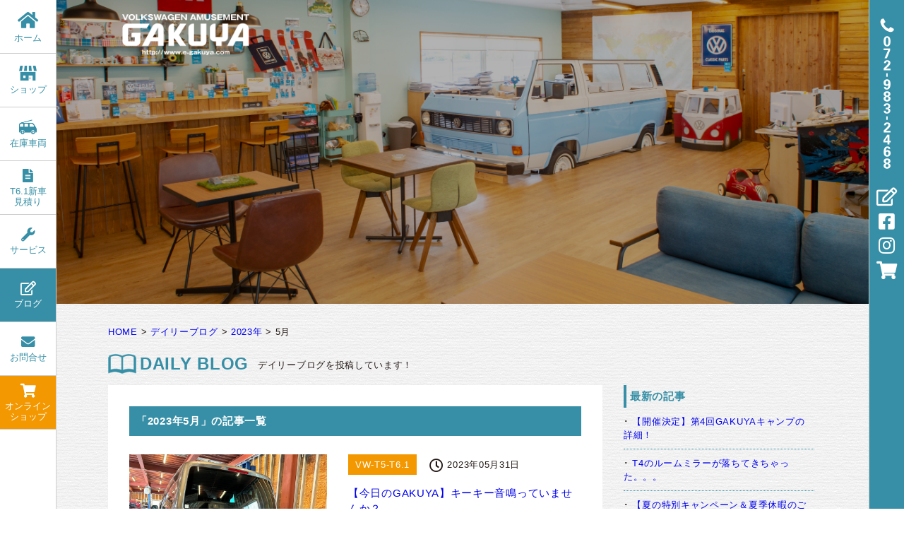

--- FILE ---
content_type: text/html; charset=UTF-8
request_url: http://www.e-gakuya.com/daily_blog/2023/05/
body_size: 15325
content:

<!DOCTYPE html>
<!--[if lte IE 9]><html class="ie9" lang="ja"><![endif]-->
<!--[if (gt IE 9)|!(IE)]>--><html lang="ja"><!--<![endif]--><head>
<meta charset="utf-8" />
<meta name="google-site-verification" content="TA9L1IEyJrubVhUSSKqSjCVMAWBSv88l8PiHEglffds" />
<meta name="HandheldFriendly" content="True" />
<meta name="format-detection" content="telephone=no" />
<meta name="viewport" content="width=device-width, initial-scale=1.0" />
<meta name="keywords" content="フォルクスワーゲン,volkswagen,VW,gakuya,ガクヤ,外車,中古車,欧州車,販売,パーツ,修理,メンテナンス,レストア,カスタム"/>
<link rel="shortcut icon" href="http://www.e-gakuya.com/g_wps/wp-content/themes/gakuya_theme/favicon.ico" />
<link rel="apple-touch-icon" href="http://www.e-gakuya.com/g_wps/wp-content/themes/gakuya_theme/apple-touch-icon.png" />
<title>デイリーブログ アーカイブ | GAKUYA フォルクスワーゲン アミューズメント</title>

<!-- css -->
<link href="http://www.e-gakuya.com/g_wps/wp-content/themes/gakuya_theme/css/reset.css?ver=201703270931" rel="stylesheet" type="text/css">
<script src="https://kit.fontawesome.com/b01d56e6b7.js" crossorigin="anonymous"></script>
<link rel="stylesheet" type="text/css" href="http://www.e-gakuya.com/g_wps/wp-content/themes/gakuya_theme/css/basic.css?ver=201812261226">
<link rel="stylesheet" type="text/css" href="http://www.e-gakuya.com/g_wps/wp-content/themes/gakuya_theme/css/style.css?ver=202411140708">
<link href="https://cdnjs.cloudflare.com/ajax/libs/drawer/3.2.2/css/drawer.min.css" rel="stylesheet">
<link rel="stylesheet" type="text/css" href="http://www.e-gakuya.com/g_wps/wp-content/themes/gakuya_theme/css/tablet.css?ver=202206160950">
<link rel="stylesheet" type="text/css" href="http://www.e-gakuya.com/g_wps/wp-content/themes/gakuya_theme/css/mobile.css?ver=202207032234">
<link rel="stylesheet" href="http://www.e-gakuya.com/g_wps/wp-content/themes/gakuya_theme/form_pro/mfp.statics/mailformpro.css" />
<script type="text/javascript">
var ua = navigator.userAgent;
if (ua.indexOf('iPad') > 0 || ua.indexOf('Android') > 0) {
	document.write('<link rel="stylesheet" type="text/css" media="screen and (orientation:landscape)" href="http://www.e-gakuya.com/g_wps/wp-content/themes/gakuya_theme/css/landscape.css">');
}
</script>
<!-- js -->


<!-- Google tag (gtag.js) -->
<script async src="https://www.googletagmanager.com/gtag/js?id=G-5J8H32FGQ3"></script>
<script>
  window.dataLayer = window.dataLayer || [];
  function gtag(){dataLayer.push(arguments);}
  gtag('js', new Date());

  gtag('config', 'G-5J8H32FGQ3');
	gtag('config', 'UA-27573728-1');
</script>
<meta name="facebook-domain-verification" content="fr0c1o3lmzc1u5k0znxdr3rejj30bg" />

<!-- This site is optimized with the Yoast SEO plugin v9.3 - https://yoast.com/wordpress/plugins/seo/ -->
<meta name="description" content="GAKUYA（ガクヤ）はVW専門店です。自社ファクトリーも完備しており、日々VWオーナーさんの愛車をメンテナンスさせて頂いております。どんな車両が、どんな風にメンテナンスされているのか、日々を綴ったブログです。そんなGAKUYAワールドを是非お楽しみください。"/>
<meta name="robots" content="noindex,follow"/>
<link rel="next" href="http://www.e-gakuya.com/daily_blog/page/2/" />
<meta property="og:locale" content="ja_JP" />
<meta property="og:type" content="object" />
<meta property="og:title" content="デイリーブログ アーカイブ | GAKUYA フォルクスワーゲン アミューズメント" />
<meta property="og:url" content="http://www.e-gakuya.com/daily_blog/" />
<meta property="og:site_name" content="GAKUYA フォルクスワーゲン アミューズメント" />
<meta name="twitter:card" content="summary" />
<meta name="twitter:description" content="GAKUYA（ガクヤ）はVW専門店です。自社ファクトリーも完備しており、日々VWオーナーさんの愛車をメンテナンスさせて頂いております。どんな車両が、どんな風にメンテナンスされているのか、日々を綴ったブログです。そんなGAKUYAワールドを是非お楽しみください。" />
<meta name="twitter:title" content="デイリーブログ アーカイブ | GAKUYA フォルクスワーゲン アミューズメント" />
<script type='application/ld+json'>{"@context":"https://schema.org","@type":"Organization","url":"http://www.e-gakuya.com/","sameAs":[],"@id":"http://www.e-gakuya.com/#organization","name":"\u682a\u5f0f\u4f1a\u793eGAKUYA","logo":""}</script>
<!-- / Yoast SEO plugin. -->

<link rel='dns-prefetch' href='//s.w.org' />
		<script type="text/javascript">
			window._wpemojiSettings = {"baseUrl":"https:\/\/s.w.org\/images\/core\/emoji\/11\/72x72\/","ext":".png","svgUrl":"https:\/\/s.w.org\/images\/core\/emoji\/11\/svg\/","svgExt":".svg","source":{"concatemoji":"http:\/\/www.e-gakuya.com\/g_wps\/wp-includes\/js\/wp-emoji-release.min.js?ver=4.9.26"}};
			!function(e,a,t){var n,r,o,i=a.createElement("canvas"),p=i.getContext&&i.getContext("2d");function s(e,t){var a=String.fromCharCode;p.clearRect(0,0,i.width,i.height),p.fillText(a.apply(this,e),0,0);e=i.toDataURL();return p.clearRect(0,0,i.width,i.height),p.fillText(a.apply(this,t),0,0),e===i.toDataURL()}function c(e){var t=a.createElement("script");t.src=e,t.defer=t.type="text/javascript",a.getElementsByTagName("head")[0].appendChild(t)}for(o=Array("flag","emoji"),t.supports={everything:!0,everythingExceptFlag:!0},r=0;r<o.length;r++)t.supports[o[r]]=function(e){if(!p||!p.fillText)return!1;switch(p.textBaseline="top",p.font="600 32px Arial",e){case"flag":return s([55356,56826,55356,56819],[55356,56826,8203,55356,56819])?!1:!s([55356,57332,56128,56423,56128,56418,56128,56421,56128,56430,56128,56423,56128,56447],[55356,57332,8203,56128,56423,8203,56128,56418,8203,56128,56421,8203,56128,56430,8203,56128,56423,8203,56128,56447]);case"emoji":return!s([55358,56760,9792,65039],[55358,56760,8203,9792,65039])}return!1}(o[r]),t.supports.everything=t.supports.everything&&t.supports[o[r]],"flag"!==o[r]&&(t.supports.everythingExceptFlag=t.supports.everythingExceptFlag&&t.supports[o[r]]);t.supports.everythingExceptFlag=t.supports.everythingExceptFlag&&!t.supports.flag,t.DOMReady=!1,t.readyCallback=function(){t.DOMReady=!0},t.supports.everything||(n=function(){t.readyCallback()},a.addEventListener?(a.addEventListener("DOMContentLoaded",n,!1),e.addEventListener("load",n,!1)):(e.attachEvent("onload",n),a.attachEvent("onreadystatechange",function(){"complete"===a.readyState&&t.readyCallback()})),(n=t.source||{}).concatemoji?c(n.concatemoji):n.wpemoji&&n.twemoji&&(c(n.twemoji),c(n.wpemoji)))}(window,document,window._wpemojiSettings);
		</script>
		<style type="text/css">
img.wp-smiley,
img.emoji {
	display: inline !important;
	border: none !important;
	box-shadow: none !important;
	height: 1em !important;
	width: 1em !important;
	margin: 0 .07em !important;
	vertical-align: -0.1em !important;
	background: none !important;
	padding: 0 !important;
}
</style>
<link rel='stylesheet' id='twb-open-sans-css'  href='https://fonts.googleapis.com/css?family=Open+Sans%3A300%2C400%2C500%2C600%2C700%2C800&#038;display=swap&#038;ver=4.9.26' type='text/css' media='all' />
<link rel='stylesheet' id='twbbwg-global-css'  href='http://www.e-gakuya.com/g_wps/wp-content/plugins/photo-gallery/booster/assets/css/global.css?ver=1.0.0' type='text/css' media='all' />
<link rel='stylesheet' id='sbi_styles-css'  href='http://www.e-gakuya.com/g_wps/wp-content/plugins/instagram-feed/css/sbi-styles.min.css?ver=6.6.0' type='text/css' media='all' />
<link rel='stylesheet' id='contact-form-7-css'  href='http://www.e-gakuya.com/g_wps/wp-content/plugins/contact-form-7/includes/css/styles.css?ver=5.1.1' type='text/css' media='all' />
<link rel='stylesheet' id='bwg_fonts-css'  href='http://www.e-gakuya.com/g_wps/wp-content/plugins/photo-gallery/css/bwg-fonts/fonts.css?ver=0.0.1' type='text/css' media='all' />
<link rel='stylesheet' id='sumoselect-css'  href='http://www.e-gakuya.com/g_wps/wp-content/plugins/photo-gallery/css/sumoselect.min.css?ver=3.4.6' type='text/css' media='all' />
<link rel='stylesheet' id='mCustomScrollbar-css'  href='http://www.e-gakuya.com/g_wps/wp-content/plugins/photo-gallery/css/jquery.mCustomScrollbar.min.css?ver=3.1.5' type='text/css' media='all' />
<link rel='stylesheet' id='bwg_googlefonts-css'  href='https://fonts.googleapis.com/css?family=Ubuntu&#038;subset=greek,latin,greek-ext,vietnamese,cyrillic-ext,latin-ext,cyrillic' type='text/css' media='all' />
<link rel='stylesheet' id='bwg_frontend-css'  href='http://www.e-gakuya.com/g_wps/wp-content/plugins/photo-gallery/css/styles.min.css?ver=1.8.31' type='text/css' media='all' />
<link rel='stylesheet' id='toc-screen-css'  href='http://www.e-gakuya.com/g_wps/wp-content/plugins/table-of-contents-plus/screen.min.css?ver=1509' type='text/css' media='all' />
<link rel='stylesheet' id='wpsbc-style-css'  href='http://www.e-gakuya.com/g_wps/wp-content/plugins/wp-simple-booking-calendar/assets/css/style-front-end.min.css?ver=2.0.14' type='text/css' media='all' />
<link rel='stylesheet' id='dashicons-css'  href='http://www.e-gakuya.com/g_wps/wp-includes/css/dashicons.min.css?ver=4.9.26' type='text/css' media='all' />
<link rel='stylesheet' id='wp-pagenavi-css'  href='http://www.e-gakuya.com/g_wps/wp-content/plugins/wp-pagenavi/pagenavi-css.css?ver=2.70' type='text/css' media='all' />
<script type='text/javascript' src='http://www.e-gakuya.com/g_wps/wp-includes/js/jquery/jquery.js?ver=1.12.4'></script>
<script type='text/javascript' src='http://www.e-gakuya.com/g_wps/wp-includes/js/jquery/jquery-migrate.min.js?ver=1.4.1'></script>
<script type='text/javascript' src='http://www.e-gakuya.com/g_wps/wp-content/plugins/photo-gallery/booster/assets/js/circle-progress.js?ver=1.2.2'></script>
<script type='text/javascript'>
/* <![CDATA[ */
var twb = {"nonce":"52bfe09cbb","ajax_url":"http:\/\/www.e-gakuya.com\/g_wps\/wp-admin\/admin-ajax.php","plugin_url":"http:\/\/www.e-gakuya.com\/g_wps\/wp-content\/plugins\/photo-gallery\/booster","href":"http:\/\/www.e-gakuya.com\/g_wps\/wp-admin\/admin.php?page=twbbwg_photo-gallery"};
var twb = {"nonce":"52bfe09cbb","ajax_url":"http:\/\/www.e-gakuya.com\/g_wps\/wp-admin\/admin-ajax.php","plugin_url":"http:\/\/www.e-gakuya.com\/g_wps\/wp-content\/plugins\/photo-gallery\/booster","href":"http:\/\/www.e-gakuya.com\/g_wps\/wp-admin\/admin.php?page=twbbwg_photo-gallery"};
/* ]]> */
</script>
<script type='text/javascript' src='http://www.e-gakuya.com/g_wps/wp-content/plugins/photo-gallery/booster/assets/js/global.js?ver=1.0.0'></script>
<script type='text/javascript' src='http://www.e-gakuya.com/g_wps/wp-content/plugins/photo-gallery/js/jquery.sumoselect.min.js?ver=3.4.6'></script>
<script type='text/javascript' src='http://www.e-gakuya.com/g_wps/wp-content/plugins/photo-gallery/js/tocca.min.js?ver=2.0.9'></script>
<script type='text/javascript' src='http://www.e-gakuya.com/g_wps/wp-content/plugins/photo-gallery/js/jquery.mCustomScrollbar.concat.min.js?ver=3.1.5'></script>
<script type='text/javascript' src='http://www.e-gakuya.com/g_wps/wp-content/plugins/photo-gallery/js/jquery.fullscreen.min.js?ver=0.6.0'></script>
<script type='text/javascript'>
/* <![CDATA[ */
var bwg_objectsL10n = {"bwg_field_required":"\u30d5\u30a3\u30fc\u30eb\u30c9\u306f\u5fc5\u9808\u3067\u3059\u3002","bwg_mail_validation":"\u3053\u308c\u306f\u6709\u52b9\u306a\u30e1\u30fc\u30eb\u30a2\u30c9\u30ec\u30b9\u3067\u306f\u3042\u308a\u307e\u305b\u3093\u3002","bwg_search_result":"\u691c\u7d22\u306b\u4e00\u81f4\u3059\u308b\u753b\u50cf\u304c\u3042\u308a\u307e\u305b\u3093\u3002","bwg_select_tag":"Select Tag","bwg_order_by":"Order By","bwg_search":"\u691c\u7d22","bwg_show_ecommerce":"Show Ecommerce","bwg_hide_ecommerce":"Hide Ecommerce","bwg_show_comments":"\u30b3\u30e1\u30f3\u30c8\u3092\u8868\u793a","bwg_hide_comments":"\u30b3\u30e1\u30f3\u30c8\u3092\u975e\u8868\u793a\u306b\u3057\u307e\u3059","bwg_restore":"\u5fa9\u5143\u3057\u307e\u3059","bwg_maximize":"\u6700\u5927\u5316\u3057\u307e\u3059","bwg_fullscreen":"\u30d5\u30eb\u30b9\u30af\u30ea\u30fc\u30f3","bwg_exit_fullscreen":"\u30d5\u30eb\u30b9\u30af\u30ea\u30fc\u30f3\u3092\u7d42\u4e86\u3057\u307e\u3059","bwg_search_tag":"SEARCH...","bwg_tag_no_match":"No tags found","bwg_all_tags_selected":"All tags selected","bwg_tags_selected":"tags selected","play":"\u518d\u751f","pause":"\u4e00\u6642\u505c\u6b62\u3057\u307e\u3059","is_pro":"","bwg_play":"\u518d\u751f","bwg_pause":"\u4e00\u6642\u505c\u6b62\u3057\u307e\u3059","bwg_hide_info":"\u60c5\u5831\u3092\u96a0\u3059","bwg_show_info":"\u60c5\u5831\u3092\u8868\u793a\u3057\u307e\u3059","bwg_hide_rating":"Hide rating","bwg_show_rating":"Show rating","ok":"Ok","cancel":"Cancel","select_all":"Select all","lazy_load":"0","lazy_loader":"http:\/\/www.e-gakuya.com\/g_wps\/wp-content\/plugins\/photo-gallery\/images\/ajax_loader.png","front_ajax":"0","bwg_tag_see_all":"see all tags","bwg_tag_see_less":"see less tags"};
/* ]]> */
</script>
<script type='text/javascript' src='http://www.e-gakuya.com/g_wps/wp-content/plugins/photo-gallery/js/scripts.min.js?ver=1.8.31'></script>
<link rel='https://api.w.org/' href='http://www.e-gakuya.com/wp-json/' />
<script type="text/javascript">
	window._se_plugin_version = '8.1.9';
</script>
<style type="text/css">div#toc_container {width: 100%;}div#toc_container ul li {font-size: 100%;}</style></head>

<body id="blog" class="drawer drawer--right">

<!-- container -->
<div id="container">

	<!-- gnav -->
	<div id="gnav" class="pc-tab-show">
		<nav>
			<ul>
                <li><a href="http://www.e-gakuya.com/" class="trans"><span><i class="fa fa-home fa-2x" aria-hidden="true"></i><br>ホーム</span></a></li>
                        <li class="shop"><a href="http://www.e-gakuya.com/shop/" class="trans"><span><i class="shop"><img src="http://www.e-gakuya.com/g_wps/wp-content/themes/gakuya_theme/images/common/gnav_shop_icon_off.png" alt="ショップ"/></i><br>ショップ</span></a></li>
                        <li class="stockcar"><a href="http://www.e-gakuya.com/stockcar/" class="trans"><span><i class="stockcar"><img src="http://www.e-gakuya.com/g_wps/wp-content/themes/gakuya_theme/images/common/gnav_stockcar_icon_off.png" alt="在庫車両"/></i><br>在庫車両</span></a></li>
                        <li><a href="http://www.e-gakuya.com/t6_ocean_de/" class="trans"><span><i class="fa fa-file-text fa-1-5x" aria-hidden="true"></i><br>T6.1新車<br class="pc-tab-show">見積り</span></a></li>
                        <li><a href="http://www.e-gakuya.com/service/" class="trans"><span><i class="fa fa-wrench fa-1-5x" aria-hidden="true"></i><br>サービス</span></a></li>
                <li class="blog-sub slide-menu">
					          <a class="active trans"><span><i class="fa fa-pencil-square-o fa-1-5x" aria-hidden="true"></i><br>ブログ</span></a>
          					<ul>
						<li><a href="http://www.e-gakuya.com/blog/">ショールームブログ</a></li>
						<li><a href="http://www.e-gakuya.com/daily_blog/">デイリーブログ</a></li>
						<li><a href="http://www.e-gakuya.com/factory_blog/">ファクトリーブログ</a></li>
					</ul>
				</li>
                <li><a href="http://www.e-gakuya.com/contact/" class="trans"><span><i class="fa fa-envelope fa-1-5x" aria-hidden="true"></i><br>お問合せ</span></a></li>
        				<li class="store"><a href="http://parts.e-gakuya.com/" target="_blank" class="trans"><span><i class="fa fa-shopping-cart fa-1-5x" aria-hidden="true"></i><br>オンライン<br class="pc-tab-show">ショップ</span></a></li>
			</ul>
		</nav>
	</div><!-- //gnav -->

	<!-- main -->
	<div id="main">
	
	<!-- header -->
		<div id="header">
			<header>
				<!-- sm-nav -->
				<div id="sm-nav" class="sm-show">
					<div class="drawer-navbar drawer-navbar--fixed" role="banner">
						<div class="logo-wrap">
							<p class="logo"><a href="http://www.e-gakuya.com/"><img src="http://www.e-gakuya.com/g_wps/wp-content/themes/gakuya_theme/images/common/logo.png" width="50" alt="フォルクスワーゲンアミューズメントガクヤ"/></a></p>
						</div>
						<a href="#" class="tl-sm-show"><span class="reserve-icon">
							<i class="fa fa-envelope fa-2x"></i>
						</span></a>
						<span class="tel-icon syncer-tel tl-sm-show" data-number="0729832468">
							<i class="fa fa-phone fa-2x"></i>
						</span>
						<!-- ハンバーガーボタン -->
						<button type="button" class="drawer-toggle drawer-hamburger">
							<span class="sr-only">toggle navigation</span>
							<span class="drawer-hamburger-icon"></span>
						</button>
						<nav class="drawer-nav">
							<ul class="drawer-menu">
								<li><a href="http://www.e-gakuya.com/" class="active"><span><i class="fa fa-home fa-1-5x" aria-hidden="true"></i>ホーム</span></a></li>
                <li><a href="http://www.e-gakuya.com/shop/"><span><i class="shop"><img src="http://www.e-gakuya.com/g_wps/wp-content/themes/gakuya_theme/images/common/gnav_shop_icon_off.png" width="23" alt="shop"/></i>ショップ</span></a></li>
                <li><a href="http://www.e-gakuya.com/stockcar/"><span><i class="stockcar"><img src="http://www.e-gakuya.com/g_wps/wp-content/themes/gakuya_theme/images/common/gnav_stockcar_icon_off.png" width="23" alt="shop"/></i>在庫車両</span></a></li>
								<li><a href="http://www.e-gakuya.com/t6_ocean_de/"><span><i class="fa fa-file-text fa-1-5x" aria-hidden="true"></i>T6.1新車見積り</span></a></li>
								<li><a href="http://www.e-gakuya.com/service/"><span><i class="fa fa-wrench fa-1-5x" aria-hidden="true"></i>サービス</span></a></li>
                <li class="drawer-dropdown">
									<a data-toggle="dropdown" class="show-text more-menu"><span><i class="fa fa-pencil-square-o fa-1-5x" aria-hidden="true"></i>ブログ</span><i class="fa fa-angle-down fa-1-5x" aria-hidden="true"></i></a>
									<ul class="drawer-dropdown-menu">
                    <li><a href="http://www.e-gakuya.com/blog/">&raquo; ショールームブログ</a></li>
										<li><a href="http://www.e-gakuya.com/daily_blog/">&raquo; デイリーブログ</a></li>
                    <li><a href="http://www.e-gakuya.com/factory_blog/">&raquo; ファクトリーブログ</a></li>
									</ul>
								</li>
								<li><a href="http://www.e-gakuya.com/contact/"><span><i class="fa fa-envelope fa-1-5x" aria-hidden="true"></i>お問い合わせ</span></a></li>
								<li><a href="http://www.e-gakuya.com/vwhistory/"><span><i class="fa fa-book fa-1-5x" aria-hidden="true"></i>VW History</span></a></li>
                <li><a href="http://parts.e-gakuya.com/" target="_blank"><span><i class="fa fa-shopping-cart fa-1-5x" aria-hidden="true"></i>オンラインショップ</span></a></li>
								<li><a href="https://www.facebook.com/Volkswagen-amusement-Gakuya-104220212160210/" target="_blank"><span><i class="fa fa-facebook-square fa-1-5x" aria-hidden="true"></i>Facebook</span></a></li>
								<li><a href="https://www.instagram.com/vwgakuya/" target="_blank"><span><i class="fa fa-instagram fa-1-5x" aria-hidden="true"></i>Instagram</span></a></li>
							</ul>
						</nav>
					</div>
				</div><!-- //sm-nav -->
        
				        <div id="header-cont">
                                                            <div class="bg-img" style="background-image: url(http://www.e-gakuya.com/g_wps/wp-content/uploads/2018/12/DSC_2966.jpg);">
                                        <div class="bgimg-block">
              <div class="inner flex-c-s">
                <h1 class="logo pc-tab-show"><a href="http://www.e-gakuya.com/" class="trans"><img src="http://www.e-gakuya.com/g_wps/wp-content/themes/gakuya_theme/images/common/logo.png" alt="フォルクスワーゲンアミューズメントガクヤ"/></a></h1>
              </div>
            </div>
          </div>
				</div>
                			</header>
		</div><!-- //header -->
        <!-- ぱんくず -->
    <div class="breadcrumb-wrap" typeof="BreadcrumbList">
			<div class="breadcrumb inner">
				<!-- Breadcrumb NavXT 6.2.1 -->
<span property="itemListElement" typeof="ListItem"><a property="item" typeof="WebPage" title="GAKUYA フォルクスワーゲン アミューズメントへ移動" href="http://www.e-gakuya.com" class="home"><span property="name">HOME</span></a><meta property="position" content="1"></span> &gt; <span property="itemListElement" typeof="ListItem"><a property="item" typeof="WebPage" title="Go to デイリーブログ." href="http://www.e-gakuya.com/daily_blog/" class="post post-daily_blog-archive"><span property="name">デイリーブログ</span></a><meta property="position" content="2"></span> &gt; <span property="itemListElement" typeof="ListItem"><a property="item" typeof="WebPage" title="2023年のアーカイブへ移動" href="http://www.e-gakuya.com/2023/?post_type=daily_blog" class="archive date-year"><span property="name">2023年</span></a><meta property="position" content="3"></span> &gt; <span property="itemListElement" typeof="ListItem"><span property="name">5月</span><meta property="position" content="4"></span>			</div>
		</div>
    
		<!-- contents -->
		<div id="contents" class="page">
			<!-- inner -->
			<div class="inner">
				<h2 class="mb-icon"><i><img src="http://www.e-gakuya.com/g_wps/wp-content/themes/gakuya_theme/images/common/daily_blog_icon.png" alt="DAILY BLOG"/></i>DAILY BLOG<span>デイリーブログを投稿しています！</span></h2>
			</div><!-- //inner -->
			<!-- blog-wrap -->
			<div class="blog-wrap inner cf">
				<!-- post-wrap -->
				<div class="post-wrap">
										<!-- アーカイブタイトル -->
										<div class="title-bg"><p class="blog-archive-title">「2023年5月」の記事一覧</p></div>
										<!-- 記事リスト -->
					<div class="post-list">
												<div class="post-article cf">							
							<p class="eyecatch-img">
								<a href="http://www.e-gakuya.com/daily_blog/2023/05/31/22446/" class="trans">
																		<img width="900" height="675" src="http://www.e-gakuya.com/g_wps/wp-content/uploads/2023/05/IMG_1797-900x675.jpg" class="attachment-large size-large wp-post-image" alt="" />																	</a>
							</p>
							<div class="post-cont-wrap">
								<ul class="post-info">
                  									<li class="category">VW-T5-T6.1</li>
									<li class="day"><i class="fa fa-clock-o fa-1-5x" aria-hidden="true"></i>2023年05月31日</li>
								</ul>
								<dl class="post-cont">
									<dt><a href="http://www.e-gakuya.com/daily_blog/2023/05/31/22446/">【今日のGAKUYA】キーキー音鳴っていませんか？</a></dt>
									<dd><p>本日のGAKUYAは、遠方からご来店いただいたT6の車検整備を進めていきました。 早速リフ…</p>
</dd>
								</dl>
								<p class="more-btn pc-show"><a href="http://www.e-gakuya.com/daily_blog/2023/05/31/22446/" class="trans">続きを読む<i class="fa fa-angle-right" aria-hidden="true"></i></a></p>
							</div>
							<p class="more-btn cf tab-sm-show"><a href="http://www.e-gakuya.com/daily_blog/2023/05/31/22446/" class="trans">続きを読む<i class="fa fa-angle-right" aria-hidden="true"></i></a></p>
						</div>
												<div class="post-article cf">							
							<p class="eyecatch-img">
								<a href="http://www.e-gakuya.com/daily_blog/2023/05/30/22439/" class="trans">
																		<img width="900" height="675" src="http://www.e-gakuya.com/g_wps/wp-content/uploads/2023/05/IMG_1795-1-900x675.jpg" class="attachment-large size-large wp-post-image" alt="" />																	</a>
							</p>
							<div class="post-cont-wrap">
								<ul class="post-info">
                  									<li class="category">VW-T4</li>
									<li class="day"><i class="fa fa-clock-o fa-1-5x" aria-hidden="true"></i>2023年05月30日</li>
								</ul>
								<dl class="post-cont">
									<dt><a href="http://www.e-gakuya.com/daily_blog/2023/05/30/22439/">【今日のGAKUYA】足回りからのギシギシ音…</a></dt>
									<dd><p>本日のGAKUYAは日曜日よりお預かりさせていただいたT4 ウエストファリアの整備を進めて…</p>
</dd>
								</dl>
								<p class="more-btn pc-show"><a href="http://www.e-gakuya.com/daily_blog/2023/05/30/22439/" class="trans">続きを読む<i class="fa fa-angle-right" aria-hidden="true"></i></a></p>
							</div>
							<p class="more-btn cf tab-sm-show"><a href="http://www.e-gakuya.com/daily_blog/2023/05/30/22439/" class="trans">続きを読む<i class="fa fa-angle-right" aria-hidden="true"></i></a></p>
						</div>
												<div class="post-article cf">							
							<p class="eyecatch-img">
								<a href="http://www.e-gakuya.com/daily_blog/2023/05/28/22433/" class="trans">
																		<img width="900" height="669" src="http://www.e-gakuya.com/g_wps/wp-content/uploads/2023/05/1075b7020130a6fe76bc7d382df117f0-900x669.png" class="attachment-large size-large wp-post-image" alt="" />																	</a>
							</p>
							<div class="post-cont-wrap">
								<ul class="post-info">
                  									<li class="category">日常</li>
									<li class="day"><i class="fa fa-clock-o fa-1-5x" aria-hidden="true"></i>2023年05月28日</li>
								</ul>
								<dl class="post-cont">
									<dt><a href="http://www.e-gakuya.com/daily_blog/2023/05/28/22433/">【今日のGAKUYA】ブラックなワーゲン屋「GAKUYA」です。</a></dt>
									<dd><p>今日のGAKUYAはとてもブラックでした… もうほんとブラックで&#8230;このブログを…</p>
</dd>
								</dl>
								<p class="more-btn pc-show"><a href="http://www.e-gakuya.com/daily_blog/2023/05/28/22433/" class="trans">続きを読む<i class="fa fa-angle-right" aria-hidden="true"></i></a></p>
							</div>
							<p class="more-btn cf tab-sm-show"><a href="http://www.e-gakuya.com/daily_blog/2023/05/28/22433/" class="trans">続きを読む<i class="fa fa-angle-right" aria-hidden="true"></i></a></p>
						</div>
												<div class="post-article cf">							
							<p class="eyecatch-img">
								<a href="http://www.e-gakuya.com/daily_blog/2023/05/27/22390/" class="trans">
																		<img width="900" height="675" src="http://www.e-gakuya.com/g_wps/wp-content/uploads/2023/05/IMG_9776-900x675.jpg" class="attachment-large size-large wp-post-image" alt="" />																	</a>
							</p>
							<div class="post-cont-wrap">
								<ul class="post-info">
                  									<li class="category">日常</li>
									<li class="day"><i class="fa fa-clock-o fa-1-5x" aria-hidden="true"></i>2023年05月27日</li>
								</ul>
								<dl class="post-cont">
									<dt><a href="http://www.e-gakuya.com/daily_blog/2023/05/27/22390/">【今日のGAKUYA】外出される際にいって欲しいおすすめスポット</a></dt>
									<dd><p>普段GAKUYAファクトリーで作業をさせて頂く際、お客様にはその間お待ちいただく場合がござ…</p>
</dd>
								</dl>
								<p class="more-btn pc-show"><a href="http://www.e-gakuya.com/daily_blog/2023/05/27/22390/" class="trans">続きを読む<i class="fa fa-angle-right" aria-hidden="true"></i></a></p>
							</div>
							<p class="more-btn cf tab-sm-show"><a href="http://www.e-gakuya.com/daily_blog/2023/05/27/22390/" class="trans">続きを読む<i class="fa fa-angle-right" aria-hidden="true"></i></a></p>
						</div>
												<div class="post-article cf">							
							<p class="eyecatch-img">
								<a href="http://www.e-gakuya.com/daily_blog/2023/05/26/22391/" class="trans">
																		<img width="900" height="675" src="http://www.e-gakuya.com/g_wps/wp-content/uploads/2023/05/IMG_9770-900x675.jpg" class="attachment-large size-large wp-post-image" alt="" />																	</a>
							</p>
							<div class="post-cont-wrap">
								<ul class="post-info">
                  									<li class="category">日常</li>
									<li class="day"><i class="fa fa-clock-o fa-1-5x" aria-hidden="true"></i>2023年05月26日</li>
								</ul>
								<dl class="post-cont">
									<dt><a href="http://www.e-gakuya.com/daily_blog/2023/05/26/22391/">【今日のGAKUYA】もはやマストアイテム</a></dt>
									<dd><p>皆さん昨日のブログは見て頂けましたか？ まだ見ていない方はこちらから↓↓↓ 【今日のGAK…</p>
</dd>
								</dl>
								<p class="more-btn pc-show"><a href="http://www.e-gakuya.com/daily_blog/2023/05/26/22391/" class="trans">続きを読む<i class="fa fa-angle-right" aria-hidden="true"></i></a></p>
							</div>
							<p class="more-btn cf tab-sm-show"><a href="http://www.e-gakuya.com/daily_blog/2023/05/26/22391/" class="trans">続きを読む<i class="fa fa-angle-right" aria-hidden="true"></i></a></p>
						</div>
												<div class="post-article cf">							
							<p class="eyecatch-img">
								<a href="http://www.e-gakuya.com/daily_blog/2023/05/25/22379/" class="trans">
																		<img width="900" height="675" src="http://www.e-gakuya.com/g_wps/wp-content/uploads/2023/05/IMG_8796-900x675.jpg" class="attachment-large size-large wp-post-image" alt="" />																	</a>
							</p>
							<div class="post-cont-wrap">
								<ul class="post-info">
                  									<li class="category">日常</li>
									<li class="day"><i class="fa fa-clock-o fa-1-5x" aria-hidden="true"></i>2023年05月25日</li>
								</ul>
								<dl class="post-cont">
									<dt><a href="http://www.e-gakuya.com/daily_blog/2023/05/25/22379/">【今日のGAKUYA】これはもう間違いないんです！</a></dt>
									<dd><p>本日はT6.1トランスポーターのリフトアップカスタムの作業をすすめさせて頂きました！ GA…</p>
</dd>
								</dl>
								<p class="more-btn pc-show"><a href="http://www.e-gakuya.com/daily_blog/2023/05/25/22379/" class="trans">続きを読む<i class="fa fa-angle-right" aria-hidden="true"></i></a></p>
							</div>
							<p class="more-btn cf tab-sm-show"><a href="http://www.e-gakuya.com/daily_blog/2023/05/25/22379/" class="trans">続きを読む<i class="fa fa-angle-right" aria-hidden="true"></i></a></p>
						</div>
												<div class="post-article cf">							
							<p class="eyecatch-img">
								<a href="http://www.e-gakuya.com/daily_blog/2023/05/24/22377/" class="trans">
																		<img width="900" height="669" src="http://www.e-gakuya.com/g_wps/wp-content/uploads/2023/05/e300c312bf2e6f2d13549f4933abcc74-900x669.png" class="attachment-large size-large wp-post-image" alt="" />																	</a>
							</p>
							<div class="post-cont-wrap">
								<ul class="post-info">
                  									<li class="category">日常</li>
									<li class="day"><i class="fa fa-clock-o fa-1-5x" aria-hidden="true"></i>2023年05月24日</li>
								</ul>
								<dl class="post-cont">
									<dt><a href="http://www.e-gakuya.com/daily_blog/2023/05/24/22377/">【今日のGAKUYA】ちゃんと見て欲しい…</a></dt>
									<dd><p>みなさんはGAKUYAがYouTubeをやっているのはご存知でしょうか？ 細々と始めて今で…</p>
</dd>
								</dl>
								<p class="more-btn pc-show"><a href="http://www.e-gakuya.com/daily_blog/2023/05/24/22377/" class="trans">続きを読む<i class="fa fa-angle-right" aria-hidden="true"></i></a></p>
							</div>
							<p class="more-btn cf tab-sm-show"><a href="http://www.e-gakuya.com/daily_blog/2023/05/24/22377/" class="trans">続きを読む<i class="fa fa-angle-right" aria-hidden="true"></i></a></p>
						</div>
												<div class="post-article cf">							
							<p class="eyecatch-img">
								<a href="http://www.e-gakuya.com/daily_blog/2023/05/21/22090/" class="trans">
																		<img width="900" height="675" src="http://www.e-gakuya.com/g_wps/wp-content/uploads/2023/05/IMG_1688-900x675.jpg" class="attachment-large size-large wp-post-image" alt="" />																	</a>
							</p>
							<div class="post-cont-wrap">
								<ul class="post-info">
                  									<li class="category">日常</li>
									<li class="day"><i class="fa fa-clock-o fa-1-5x" aria-hidden="true"></i>2023年05月21日</li>
								</ul>
								<dl class="post-cont">
									<dt><a href="http://www.e-gakuya.com/daily_blog/2023/05/21/22090/">【今日のGAKUYA】車検入庫のお車がたくさん！</a></dt>
									<dd><p>最近のGAKUYAは車で溢れかえっている印象があります… 毎日忙しくさせていただいておりま…</p>
</dd>
								</dl>
								<p class="more-btn pc-show"><a href="http://www.e-gakuya.com/daily_blog/2023/05/21/22090/" class="trans">続きを読む<i class="fa fa-angle-right" aria-hidden="true"></i></a></p>
							</div>
							<p class="more-btn cf tab-sm-show"><a href="http://www.e-gakuya.com/daily_blog/2023/05/21/22090/" class="trans">続きを読む<i class="fa fa-angle-right" aria-hidden="true"></i></a></p>
						</div>
												<div class="post-article cf">							
							<p class="eyecatch-img">
								<a href="http://www.e-gakuya.com/daily_blog/2023/05/20/22028/" class="trans">
																		<img width="900" height="675" src="http://www.e-gakuya.com/g_wps/wp-content/uploads/2023/05/IMG_1665-900x675.jpg" class="attachment-large size-large wp-post-image" alt="" />																	</a>
							</p>
							<div class="post-cont-wrap">
								<ul class="post-info">
                  									<li class="category">VW-T3</li>
									<li class="day"><i class="fa fa-clock-o fa-1-5x" aria-hidden="true"></i>2023年05月20日</li>
								</ul>
								<dl class="post-cont">
									<dt><a href="http://www.e-gakuya.com/daily_blog/2023/05/20/22028/">【今日のGAKUYA】味のあるT3 DOKA車検整備を進めていく</a></dt>
									<dd><p>本日のGAKUYAは珍しくもあり、味のあるT3 DOKAの整備を進めていきました。 今回車…</p>
</dd>
								</dl>
								<p class="more-btn pc-show"><a href="http://www.e-gakuya.com/daily_blog/2023/05/20/22028/" class="trans">続きを読む<i class="fa fa-angle-right" aria-hidden="true"></i></a></p>
							</div>
							<p class="more-btn cf tab-sm-show"><a href="http://www.e-gakuya.com/daily_blog/2023/05/20/22028/" class="trans">続きを読む<i class="fa fa-angle-right" aria-hidden="true"></i></a></p>
						</div>
												<div class="post-article cf">							
							<p class="eyecatch-img">
								<a href="http://www.e-gakuya.com/daily_blog/2023/05/19/22003/" class="trans">
																		<img width="900" height="675" src="http://www.e-gakuya.com/g_wps/wp-content/uploads/2023/05/IMG_1640-900x675.jpg" class="attachment-large size-large wp-post-image" alt="" />																	</a>
							</p>
							<div class="post-cont-wrap">
								<ul class="post-info">
                  									<li class="category">VW-T5-T6.1</li>
									<li class="day"><i class="fa fa-clock-o fa-1-5x" aria-hidden="true"></i>2023年05月19日</li>
								</ul>
								<dl class="post-cont">
									<dt><a href="http://www.e-gakuya.com/daily_blog/2023/05/19/22003/">【今日のGAKUYA】T6.1納車に向けて整備をしていく</a></dt>
									<dd><p>本日のGAKUYAは新車オーダーをいただいていますT6.1 カリフォルニア オーシャンのカ…</p>
</dd>
								</dl>
								<p class="more-btn pc-show"><a href="http://www.e-gakuya.com/daily_blog/2023/05/19/22003/" class="trans">続きを読む<i class="fa fa-angle-right" aria-hidden="true"></i></a></p>
							</div>
							<p class="more-btn cf tab-sm-show"><a href="http://www.e-gakuya.com/daily_blog/2023/05/19/22003/" class="trans">続きを読む<i class="fa fa-angle-right" aria-hidden="true"></i></a></p>
						</div>
							
						 
					</div><!-- 記事リスト -->
					<div class="pagination">
						<div class='wp-pagenavi' role='navigation'>
<span class='pages'>1 / 2</span><span aria-current='page' class='current'>1</span><a class="page larger" title="ページ 2" href="http://www.e-gakuya.com/daily_blog/2023/05/page/2/">2</a><a class="nextpostslink" rel="next" aria-label="Next Page" href="http://www.e-gakuya.com/daily_blog/2023/05/page/2/">&raquo;</a>
</div>					</div>
				</div><!-- //post-wrap -->
				
<!-- sidemenu-wrap -->			
<div class="sidemenu-wrap">
	
	<aside>

	<!-- sidemenu -->
	<div class="sidemenu">

					<div id="custom-post-type-recent-posts-3" class="sidebar-wrap widget_recent_entries"><p class="sidemenu-title">最新の記事</p>			<ul>
													<li>
										<a href="http://www.e-gakuya.com/daily_blog/2025/09/25/33610/">【開催決定】第4回GAKUYAキャンプの詳細！</a>
														</li>
													<li>
										<a href="http://www.e-gakuya.com/daily_blog/2025/08/24/33558/">T4のルームミラーが落ちてきちゃった。。。</a>
														</li>
													<li>
										<a href="http://www.e-gakuya.com/daily_blog/2025/08/10/33509/">【夏の特別キャンペーン＆夏季休暇のご案内】セット品がさらにお得！予備で安心、愛車を大切に！</a>
														</li>
													<li>
										<a href="http://www.e-gakuya.com/daily_blog/2025/08/03/33305/">ID.Buzz アクセサリー・カスタムパーツ取り扱い開始！</a>
														</li>
													<li>
										<a href="http://www.e-gakuya.com/daily_blog/2025/07/17/33224/">【車検切れの日、知っていますか？】 〜うっかりで旅に出れないなんて〜</a>
														</li>
													<li>
										<a href="http://www.e-gakuya.com/daily_blog/2025/04/19/32179/">【重要】ゴールデンウィーク期間中のGAKUYA営業について</a>
														</li>
													<li>
										<a href="http://www.e-gakuya.com/daily_blog/2025/01/29/30739/">T5/T6/T6.1 California車対応！大人気アルミ製リアスライディングストレージトレイ！</a>
														</li>
													<li>
										<a href="http://www.e-gakuya.com/daily_blog/2024/12/20/30379/">ご参加ありがとうございました！-GAKUYA CAMP 2024 in 静岡-</a>
														</li>
													<li>
										<a href="http://www.e-gakuya.com/daily_blog/2024/11/10/30111/">GAKUYA CAMP Vol.3 詳細をご案内（参加者向け）</a>
														</li>
													<li>
										<a href="http://www.e-gakuya.com/daily_blog/2024/10/19/29815/">【本日のGAKUYA】北は北海道、南は福岡！？</a>
														</li>
							</ul>
			</div><div id="custom-post-type-categories-3" class="sidebar-wrap widget_categories"><p class="sidemenu-title">カテゴリー</p>			<ul>
				<li class="cat-item cat-item-111"><a href="http://www.e-gakuya.com/daily_blog_cat/vw-id-buzz/" >VW-ID.BUZZ</a> (2)
</li>
	<li class="cat-item cat-item-97"><a href="http://www.e-gakuya.com/daily_blog_cat/vw-t3/" >VW-T3</a> (30)
</li>
	<li class="cat-item cat-item-98"><a href="http://www.e-gakuya.com/daily_blog_cat/vw-t4/" >VW-T4</a> (25)
</li>
	<li class="cat-item cat-item-99"><a href="http://www.e-gakuya.com/daily_blog_cat/vw-t5-t6-1/" >VW-T5-T6.1</a> (33)
</li>
	<li class="cat-item cat-item-112"><a href="http://www.e-gakuya.com/daily_blog_cat/%e3%81%8a%e7%9f%a5%e3%82%89%e3%81%9b/" >お知らせ</a> (4)
</li>
	<li class="cat-item cat-item-96"><a href="http://www.e-gakuya.com/daily_blog_cat/other/" >その他</a> (38)
</li>
	<li class="cat-item cat-item-100"><a href="http://www.e-gakuya.com/daily_blog_cat/%e6%97%a5%e5%b8%b8/" >日常</a> (356)
</li>
			</ul>
			</div><div id="custom-post-type-calendar-3" class="sidebar-wrap widget_calendar"><p class="sidemenu-title">カレンダー</p><div class="calendar_wrap"><table class="wp-calendar wp-calendar-table">
		<caption>5月 2023</caption>
		<thead>
		<tr>
		<th scope="col" title="月曜日">月</th>
		<th scope="col" title="火曜日">火</th>
		<th scope="col" title="水曜日">水</th>
		<th scope="col" title="木曜日">木</th>
		<th scope="col" title="金曜日">金</th>
		<th scope="col" title="土曜日">土</th>
		<th scope="col" title="日曜日">日</th>
		</tr>
		</thead>
		<tbody>
		<tr><td>1</td><td>2</td><td>3</td><td>4</td><td>5</td><td><a href="http://www.e-gakuya.com/daily_blog/2023/05/06/" aria-label="Posts published on May 6, 2023">6</a></td><td><a href="http://www.e-gakuya.com/daily_blog/2023/05/07/" aria-label="Posts published on May 7, 2023">7</a></td>
	</tr>
	<tr>
		<td>8</td><td><a href="http://www.e-gakuya.com/daily_blog/2023/05/09/" aria-label="Posts published on May 9, 2023">9</a></td><td><a href="http://www.e-gakuya.com/daily_blog/2023/05/10/" aria-label="Posts published on May 10, 2023">10</a></td><td><a href="http://www.e-gakuya.com/daily_blog/2023/05/11/" aria-label="Posts published on May 11, 2023">11</a></td><td><a href="http://www.e-gakuya.com/daily_blog/2023/05/12/" aria-label="Posts published on May 12, 2023">12</a></td><td><a href="http://www.e-gakuya.com/daily_blog/2023/05/13/" aria-label="Posts published on May 13, 2023">13</a></td><td><a href="http://www.e-gakuya.com/daily_blog/2023/05/14/" aria-label="Posts published on May 14, 2023">14</a></td>
	</tr>
	<tr>
		<td>15</td><td>16</td><td><a href="http://www.e-gakuya.com/daily_blog/2023/05/17/" aria-label="Posts published on May 17, 2023">17</a></td><td><a href="http://www.e-gakuya.com/daily_blog/2023/05/18/" aria-label="Posts published on May 18, 2023">18</a></td><td><a href="http://www.e-gakuya.com/daily_blog/2023/05/19/" aria-label="Posts published on May 19, 2023">19</a></td><td><a href="http://www.e-gakuya.com/daily_blog/2023/05/20/" aria-label="Posts published on May 20, 2023">20</a></td><td><a href="http://www.e-gakuya.com/daily_blog/2023/05/21/" aria-label="Posts published on May 21, 2023">21</a></td>
	</tr>
	<tr>
		<td>22</td><td>23</td><td><a href="http://www.e-gakuya.com/daily_blog/2023/05/24/" aria-label="Posts published on May 24, 2023">24</a></td><td><a href="http://www.e-gakuya.com/daily_blog/2023/05/25/" aria-label="Posts published on May 25, 2023">25</a></td><td><a href="http://www.e-gakuya.com/daily_blog/2023/05/26/" aria-label="Posts published on May 26, 2023">26</a></td><td><a href="http://www.e-gakuya.com/daily_blog/2023/05/27/" aria-label="Posts published on May 27, 2023">27</a></td><td><a href="http://www.e-gakuya.com/daily_blog/2023/05/28/" aria-label="Posts published on May 28, 2023">28</a></td>
	</tr>
	<tr>
		<td>29</td><td><a href="http://www.e-gakuya.com/daily_blog/2023/05/30/" aria-label="Posts published on May 30, 2023">30</a></td><td><a href="http://www.e-gakuya.com/daily_blog/2023/05/31/" aria-label="Posts published on May 31, 2023">31</a></td>
		<td class="pad" colspan="4">&nbsp;</td>
	</tr>
	</tbody>
	</table><nav aria-label="Previous and next months" class="wp-calendar-nav">
		<span class="wp-calendar-nav-prev"><a href="http://www.e-gakuya.com/daily_blog/2023/04/">&laquo; 4月</a></span>
		<span class="pad">&nbsp;</span>
		<span class="wp-calendar-nav-next"><a href="http://www.e-gakuya.com/daily_blog/2023/06/">6月 &raquo;</a></span>
		</nav></div></div><div id="custom-post-type-archives-3" class="sidebar-wrap widget_archive"><p class="sidemenu-title">アーカイブ</p>			<label class="screen-reader-text">アーカイブ</label>
			<select name="archive-dropdown" onchange='document.location.href=this.options[this.selectedIndex].value;'>
				
				<option value="">Select Month</option>
					<option value='http://www.e-gakuya.com/daily_blog/daily_blog/2025/09/'> 2025年9月 &nbsp;(1)</option>
	<option value='http://www.e-gakuya.com/daily_blog/daily_blog/2025/08/'> 2025年8月 &nbsp;(3)</option>
	<option value='http://www.e-gakuya.com/daily_blog/daily_blog/2025/07/'> 2025年7月 &nbsp;(1)</option>
	<option value='http://www.e-gakuya.com/daily_blog/daily_blog/2025/04/'> 2025年4月 &nbsp;(1)</option>
	<option value='http://www.e-gakuya.com/daily_blog/daily_blog/2025/01/'> 2025年1月 &nbsp;(1)</option>
	<option value='http://www.e-gakuya.com/daily_blog/daily_blog/2024/12/'> 2024年12月 &nbsp;(1)</option>
	<option value='http://www.e-gakuya.com/daily_blog/daily_blog/2024/11/'> 2024年11月 &nbsp;(1)</option>
	<option value='http://www.e-gakuya.com/daily_blog/daily_blog/2024/10/'> 2024年10月 &nbsp;(1)</option>
	<option value='http://www.e-gakuya.com/daily_blog/daily_blog/2024/09/'> 2024年9月 &nbsp;(1)</option>
	<option value='http://www.e-gakuya.com/daily_blog/daily_blog/2024/08/'> 2024年8月 &nbsp;(2)</option>
	<option value='http://www.e-gakuya.com/daily_blog/daily_blog/2024/07/'> 2024年7月 &nbsp;(3)</option>
	<option value='http://www.e-gakuya.com/daily_blog/daily_blog/2024/06/'> 2024年6月 &nbsp;(3)</option>
	<option value='http://www.e-gakuya.com/daily_blog/daily_blog/2024/05/'> 2024年5月 &nbsp;(2)</option>
	<option value='http://www.e-gakuya.com/daily_blog/daily_blog/2024/04/'> 2024年4月 &nbsp;(3)</option>
	<option value='http://www.e-gakuya.com/daily_blog/daily_blog/2024/03/'> 2024年3月 &nbsp;(6)</option>
	<option value='http://www.e-gakuya.com/daily_blog/daily_blog/2024/02/'> 2024年2月 &nbsp;(9)</option>
	<option value='http://www.e-gakuya.com/daily_blog/daily_blog/2024/01/'> 2024年1月 &nbsp;(13)</option>
	<option value='http://www.e-gakuya.com/daily_blog/daily_blog/2023/12/'> 2023年12月 &nbsp;(18)</option>
	<option value='http://www.e-gakuya.com/daily_blog/daily_blog/2023/11/'> 2023年11月 &nbsp;(19)</option>
	<option value='http://www.e-gakuya.com/daily_blog/daily_blog/2023/10/'> 2023年10月 &nbsp;(21)</option>
	<option value='http://www.e-gakuya.com/daily_blog/daily_blog/2023/09/'> 2023年9月 &nbsp;(16)</option>
	<option value='http://www.e-gakuya.com/daily_blog/daily_blog/2023/08/'> 2023年8月 &nbsp;(18)</option>
	<option value='http://www.e-gakuya.com/daily_blog/daily_blog/2023/07/'> 2023年7月 &nbsp;(20)</option>
	<option value='http://www.e-gakuya.com/daily_blog/daily_blog/2023/06/'> 2023年6月 &nbsp;(19)</option>
	<option value='http://www.e-gakuya.com/daily_blog/daily_blog/2023/05/'> 2023年5月 &nbsp;(20)</option>
	<option value='http://www.e-gakuya.com/daily_blog/daily_blog/2023/04/'> 2023年4月 &nbsp;(20)</option>
	<option value='http://www.e-gakuya.com/daily_blog/daily_blog/2023/03/'> 2023年3月 &nbsp;(22)</option>
	<option value='http://www.e-gakuya.com/daily_blog/daily_blog/2023/02/'> 2023年2月 &nbsp;(14)</option>
	<option value='http://www.e-gakuya.com/daily_blog/daily_blog/2023/01/'> 2023年1月 &nbsp;(17)</option>
	<option value='http://www.e-gakuya.com/daily_blog/daily_blog/2022/12/'> 2022年12月 &nbsp;(12)</option>
	<option value='http://www.e-gakuya.com/daily_blog/daily_blog/2022/11/'> 2022年11月 &nbsp;(18)</option>
	<option value='http://www.e-gakuya.com/daily_blog/daily_blog/2022/10/'> 2022年10月 &nbsp;(22)</option>
	<option value='http://www.e-gakuya.com/daily_blog/daily_blog/2022/09/'> 2022年9月 &nbsp;(20)</option>
	<option value='http://www.e-gakuya.com/daily_blog/daily_blog/2022/08/'> 2022年8月 &nbsp;(17)</option>
	<option value='http://www.e-gakuya.com/daily_blog/daily_blog/2022/07/'> 2022年7月 &nbsp;(20)</option>
	<option value='http://www.e-gakuya.com/daily_blog/daily_blog/2022/06/'> 2022年6月 &nbsp;(21)</option>
	<option value='http://www.e-gakuya.com/daily_blog/daily_blog/2022/05/'> 2022年5月 &nbsp;(20)</option>
	<option value='http://www.e-gakuya.com/daily_blog/daily_blog/2022/04/'> 2022年4月 &nbsp;(22)</option>
	<option value='http://www.e-gakuya.com/daily_blog/daily_blog/2022/03/'> 2022年3月 &nbsp;(21)</option>
	<option value='http://www.e-gakuya.com/daily_blog/daily_blog/2022/02/'> 2022年2月 &nbsp;(2)</option>
			</select>

		</div>
	</div><!-- //sidemenu -->
	
	</aside>

</div><!-- //sidemenu-wrap -->			</div><!-- //blog-wrap -->
		</div><!-- //contents -->

	</div><!-- //main -->

	<!-- sub-nav -->
	<div id="sub-nav" class="pc-tab-show">
		<nav>
			<ul>
				<li class="tel syncer-tel" data-number="0729832468"><img src="http://www.e-gakuya.com/g_wps/wp-content/themes/gakuya_theme/images/common/side_tel.png" width="20" alt="0729832468"/></li>
				<li><a href="http://www.e-gakuya.com/blog/" class="trans"><i class="fa fa-pencil-square-o fa-2x" aria-hidden="true"></i></a></li>
				<li><a href="https://www.facebook.com/Volkswagen-amusement-Gakuya-104220212160210/" target="_blank" class="trans"><i class="fa fa-facebook-square fa-2x" aria-hidden="true"></i></a></li>
				<li><a href="https://www.instagram.com/vwgakuya/" target="_blank" class="trans"><i class="fa fa-instagram fa-2x" aria-hidden="true"></i></a></li>
				<li><a href="http://parts.e-gakuya.com/" target="_blank" class="trans"><i class="fa fa-shopping-cart fa-2x" aria-hidden="true"></i></a></li>
			</ul>
		</nav>
	</div><!-- //sub-nav -->

	<!-- footer -->
	<div id="footer">
		<footer>
			<!-- inner -->
			<div class="inner">
				<!-- footer-nav -->
				<nav class="footer-nav">
					<ul>
						<li class="title"><a href="http://www.e-gakuya.com/" class="trans"><i class="fa fa-home fa-2x" aria-hidden="true"></i>HOME</a></li>
					</ul>
					<ul>
            <li class="title title-height"><a href="http://www.e-gakuya.com/shop/" class="trans"><i class="shop"><img src="http://www.e-gakuya.com/g_wps/wp-content/themes/gakuya_theme/images/common/footer_shop_icon.png" width="25" alt="SHOP"/></i>SHOP</a></li>
					</ul>
					<ul>
            <li class="title title-height"><a href="http://www.e-gakuya.com/stockcar/" class="trans"><i class="ordercar"><img src="http://www.e-gakuya.com/g_wps/wp-content/themes/gakuya_theme/images/common/footer_stockcar_icon.png" width="30" alt="STOCK CAR"/></i>STOCK CAR</a></li>
					</ul>
					<ul>
						<li class="title title-height"><a href="http://www.e-gakuya.com/t6_ocean_de/" class="trans"><i class="fa fa-file-text fa-1-5x" aria-hidden="true"></i>ORDER CAR</a></li>
					</ul>
					<ul>
						<li class="title"><a href="http://www.e-gakuya.com/service/" class="trans"><i class="fa fa-wrench fa-1-5x" aria-hidden="true"></i>SERVICE</a></li>
					</ul>
					<ul>
						<li class="title"><a href="http://www.e-gakuya.com/contact/" class="trans"><i class="fa fa-envelope fa-1-5x" aria-hidden="true"></i>CONTACT</a></li>
					</ul>          
          <ul>
            <li class="title"><a href="http://www.e-gakuya.com/vwhistory/" class="trans"><i class="fa fa-book fa-1-5x" aria-hidden="true"></i>VW History</a></li>
          </ul>
				</nav><!-- //sub-nav -->
				<!-- other-nav -->
        <div class="other-nav flex-s-sb">
          <div class="left">
            <nav class="">
              <ul class="flex-s-sb flex-wrap">
                <li class="store"><a class="trans" href="http://parts.e-gakuya.com/" target="_blank"><img src="http://www.e-gakuya.com/g_wps/wp-content/themes/gakuya_theme/images/index/shop_bnr.jpg" alt="GAKUYA ONLINE SHOP"></a></li>
                <!--<li class="store"><a href="http://parts.e-gakuya.com/" target="_blank" class="trans"><i class="fa fa-shopping-cart fa-2x" aria-hidden="true"></i>ONLINE SHOP</a></li>-->
                <li class="fb"><a href="https://www.facebook.com/Volkswagen-amusement-Gakuya-104220212160210/" target="_blank" class="trans"><i class="fa fa-facebook-square fa-2x" aria-hidden="true"></i>Facebook</a></li>
                <li class="insta"><a href="https://www.instagram.com/vwgakuya/" target="_blank" class="trans"><i class="fa fa-instagram fa-2x" aria-hidden="true"></i>Instagram</a></li>
              </ul>
            </nav>
          </div>
          <div class="right">
            <nav class="">
              <ul>
                <li class="blog"><a href="http://www.e-gakuya.com/blog/" class="trans"><i class="fa fa-pencil-square-o fa-2x" aria-hidden="true"></i>SHOWROOM BLOG</a></li>
                <li class="daily-blog"><a href="http://www.e-gakuya.com/daily_blog/" class="trans"><i><img src="http://www.e-gakuya.com/g_wps/wp-content/themes/gakuya_theme/images/common/daily_blog_icon.png" alt="DAILY BLOG"/></i>DAILY BLOG</a></li>
                <li class="factory-blog"><a href="http://www.e-gakuya.com/factory_blog/" class="trans"><i><img src="http://www.e-gakuya.com/g_wps/wp-content/themes/gakuya_theme/images/common/footer_factory_blog_icon.png" alt="FACTORY BLOG"/></i>FACTORY BLOG</a></li>
              </ul>
            </nav>
          </div>
        </div>
				<!-- //footer-nav -->
				
				<!-- shop-info -->
				<div class="shop-info cf">
					<!-- 営業カレンダー -->
					<div class="calender-wrap">
						<div class="wpsbc-container wpsbc-calendar-1" data-id="1" data-show_title="0" data-show_legend="0" data-legend_position="side" data-show_button_navigation="1" data-current_year="2025" data-current_month="11" data-language="ja" data-min_width="200" data-max_width="380" ><div class="wpsbc-calendars-wrapper "><div class="wpsbc-calendars"><div class="wpsbc-calendar"><div class="wpsbc-calendar-header wpsbc-heading"><div class="wpsbc-calendar-header-navigation"><a href="#" class="wpsbc-prev"><span class="wpsbc-arrow"></span></a><div class="wpsbc-select-container"><select><option value="1755216000" >8月 2025</option><option value="1757894400" >9月 2025</option><option value="1760486400" >10月 2025</option><option value="1763164800"  selected='selected'>11月 2025</option><option value="1765756800" >12月 2025</option><option value="1768435200" >1月 2026</option><option value="1771113600" >2月 2026</option><option value="1773532800" >3月 2026</option><option value="1776211200" >4月 2026</option><option value="1778803200" >5月 2026</option><option value="1781481600" >6月 2026</option><option value="1784073600" >7月 2026</option><option value="1786752000" >8月 2026</option><option value="1789430400" >9月 2026</option><option value="1792022400" >10月 2026</option><option value="1794700800" >11月 2026</option></select></div><a href="#" class="wpsbc-next"><span class="wpsbc-arrow"></span></a></div></div><div class="wpsbc-calendar-wrapper"><table><thead><tr><th>月</th><th>火</th><th>水</th><th>木</th><th>金</th><th>土</th><th>日</th></tr></thead><tbody><tr><td><div class="wpsbc-date  wpsbc-gap" ><div class="wpsbc-date-inner"></div></div></td><td><div class="wpsbc-date  wpsbc-gap" ><div class="wpsbc-date-inner"></div></div></td><td><div class="wpsbc-date  wpsbc-gap" ><div class="wpsbc-date-inner"></div></div></td><td><div class="wpsbc-date  wpsbc-gap" ><div class="wpsbc-date-inner"></div></div></td><td><div class="wpsbc-date  wpsbc-gap" ><div class="wpsbc-date-inner"></div></div></td><td><div class="wpsbc-date wpsbc-legend-item-1 " data-year="2025" data-month="11" data-day="1"><div class="wpsbc-legend-item-icon wpsbc-legend-item-icon-1" data-type="single"><div class="wpsbc-legend-item-icon-color" ></div><div class="wpsbc-legend-item-icon-color" ></div></div><div class="wpsbc-date-inner"><span class="wpsbc-date-number">1</span></div></div></td><td><div class="wpsbc-date wpsbc-legend-item-1 " data-year="2025" data-month="11" data-day="2"><div class="wpsbc-legend-item-icon wpsbc-legend-item-icon-1" data-type="single"><div class="wpsbc-legend-item-icon-color" ></div><div class="wpsbc-legend-item-icon-color" ></div></div><div class="wpsbc-date-inner"><span class="wpsbc-date-number">2</span></div></div></td></tr><tr><td><div class="wpsbc-date wpsbc-legend-item-2 " data-year="2025" data-month="11" data-day="3"><div class="wpsbc-legend-item-icon wpsbc-legend-item-icon-2" data-type="single"><div class="wpsbc-legend-item-icon-color" ></div><div class="wpsbc-legend-item-icon-color" ></div></div><div class="wpsbc-date-inner"><span class="wpsbc-date-number">3</span></div></div></td><td><div class="wpsbc-date wpsbc-legend-item-1 " data-year="2025" data-month="11" data-day="4"><div class="wpsbc-legend-item-icon wpsbc-legend-item-icon-1" data-type="single"><div class="wpsbc-legend-item-icon-color" ></div><div class="wpsbc-legend-item-icon-color" ></div></div><div class="wpsbc-date-inner"><span class="wpsbc-date-number">4</span></div></div></td><td><div class="wpsbc-date wpsbc-legend-item-1 " data-year="2025" data-month="11" data-day="5"><div class="wpsbc-legend-item-icon wpsbc-legend-item-icon-1" data-type="single"><div class="wpsbc-legend-item-icon-color" ></div><div class="wpsbc-legend-item-icon-color" ></div></div><div class="wpsbc-date-inner"><span class="wpsbc-date-number">5</span></div></div></td><td><div class="wpsbc-date wpsbc-legend-item-1 " data-year="2025" data-month="11" data-day="6"><div class="wpsbc-legend-item-icon wpsbc-legend-item-icon-1" data-type="single"><div class="wpsbc-legend-item-icon-color" ></div><div class="wpsbc-legend-item-icon-color" ></div></div><div class="wpsbc-date-inner"><span class="wpsbc-date-number">6</span></div></div></td><td><div class="wpsbc-date wpsbc-legend-item-1 " data-year="2025" data-month="11" data-day="7"><div class="wpsbc-legend-item-icon wpsbc-legend-item-icon-1" data-type="single"><div class="wpsbc-legend-item-icon-color" ></div><div class="wpsbc-legend-item-icon-color" ></div></div><div class="wpsbc-date-inner"><span class="wpsbc-date-number">7</span></div></div></td><td><div class="wpsbc-date wpsbc-legend-item-1 " data-year="2025" data-month="11" data-day="8"><div class="wpsbc-legend-item-icon wpsbc-legend-item-icon-1" data-type="single"><div class="wpsbc-legend-item-icon-color" ></div><div class="wpsbc-legend-item-icon-color" ></div></div><div class="wpsbc-date-inner"><span class="wpsbc-date-number">8</span></div></div></td><td><div class="wpsbc-date wpsbc-legend-item-1 " data-year="2025" data-month="11" data-day="9"><div class="wpsbc-legend-item-icon wpsbc-legend-item-icon-1" data-type="single"><div class="wpsbc-legend-item-icon-color" ></div><div class="wpsbc-legend-item-icon-color" ></div></div><div class="wpsbc-date-inner"><span class="wpsbc-date-number">9</span></div></div></td></tr><tr><td><div class="wpsbc-date wpsbc-legend-item-2 " data-year="2025" data-month="11" data-day="10"><div class="wpsbc-legend-item-icon wpsbc-legend-item-icon-2" data-type="single"><div class="wpsbc-legend-item-icon-color" ></div><div class="wpsbc-legend-item-icon-color" ></div></div><div class="wpsbc-date-inner"><span class="wpsbc-date-number">10</span></div></div></td><td><div class="wpsbc-date wpsbc-legend-item-1 " data-year="2025" data-month="11" data-day="11"><div class="wpsbc-legend-item-icon wpsbc-legend-item-icon-1" data-type="single"><div class="wpsbc-legend-item-icon-color" ></div><div class="wpsbc-legend-item-icon-color" ></div></div><div class="wpsbc-date-inner"><span class="wpsbc-date-number">11</span></div></div></td><td><div class="wpsbc-date wpsbc-legend-item-1 " data-year="2025" data-month="11" data-day="12"><div class="wpsbc-legend-item-icon wpsbc-legend-item-icon-1" data-type="single"><div class="wpsbc-legend-item-icon-color" ></div><div class="wpsbc-legend-item-icon-color" ></div></div><div class="wpsbc-date-inner"><span class="wpsbc-date-number">12</span></div></div></td><td><div class="wpsbc-date wpsbc-legend-item-1 " data-year="2025" data-month="11" data-day="13"><div class="wpsbc-legend-item-icon wpsbc-legend-item-icon-1" data-type="single"><div class="wpsbc-legend-item-icon-color" ></div><div class="wpsbc-legend-item-icon-color" ></div></div><div class="wpsbc-date-inner"><span class="wpsbc-date-number">13</span></div></div></td><td><div class="wpsbc-date wpsbc-legend-item-2 " data-year="2025" data-month="11" data-day="14"><div class="wpsbc-legend-item-icon wpsbc-legend-item-icon-2" data-type="single"><div class="wpsbc-legend-item-icon-color" ></div><div class="wpsbc-legend-item-icon-color" ></div></div><div class="wpsbc-date-inner"><span class="wpsbc-date-number">14</span></div></div></td><td><div class="wpsbc-date wpsbc-legend-item-2 " data-year="2025" data-month="11" data-day="15"><div class="wpsbc-legend-item-icon wpsbc-legend-item-icon-2" data-type="single"><div class="wpsbc-legend-item-icon-color" ></div><div class="wpsbc-legend-item-icon-color" ></div></div><div class="wpsbc-date-inner"><span class="wpsbc-date-number">15</span></div></div></td><td><div class="wpsbc-date wpsbc-legend-item-2 " data-year="2025" data-month="11" data-day="16"><div class="wpsbc-legend-item-icon wpsbc-legend-item-icon-2" data-type="single"><div class="wpsbc-legend-item-icon-color" ></div><div class="wpsbc-legend-item-icon-color" ></div></div><div class="wpsbc-date-inner"><span class="wpsbc-date-number">16</span></div></div></td></tr><tr><td><div class="wpsbc-date wpsbc-legend-item-2 " data-year="2025" data-month="11" data-day="17"><div class="wpsbc-legend-item-icon wpsbc-legend-item-icon-2" data-type="single"><div class="wpsbc-legend-item-icon-color" ></div><div class="wpsbc-legend-item-icon-color" ></div></div><div class="wpsbc-date-inner"><span class="wpsbc-date-number">17</span></div></div></td><td><div class="wpsbc-date wpsbc-legend-item-2 " data-year="2025" data-month="11" data-day="18"><div class="wpsbc-legend-item-icon wpsbc-legend-item-icon-2" data-type="single"><div class="wpsbc-legend-item-icon-color" ></div><div class="wpsbc-legend-item-icon-color" ></div></div><div class="wpsbc-date-inner"><span class="wpsbc-date-number">18</span></div></div></td><td><div class="wpsbc-date wpsbc-legend-item-1 " data-year="2025" data-month="11" data-day="19"><div class="wpsbc-legend-item-icon wpsbc-legend-item-icon-1" data-type="single"><div class="wpsbc-legend-item-icon-color" ></div><div class="wpsbc-legend-item-icon-color" ></div></div><div class="wpsbc-date-inner"><span class="wpsbc-date-number">19</span></div></div></td><td><div class="wpsbc-date wpsbc-legend-item-1 " data-year="2025" data-month="11" data-day="20"><div class="wpsbc-legend-item-icon wpsbc-legend-item-icon-1" data-type="single"><div class="wpsbc-legend-item-icon-color" ></div><div class="wpsbc-legend-item-icon-color" ></div></div><div class="wpsbc-date-inner"><span class="wpsbc-date-number">20</span></div></div></td><td><div class="wpsbc-date wpsbc-legend-item-1 " data-year="2025" data-month="11" data-day="21"><div class="wpsbc-legend-item-icon wpsbc-legend-item-icon-1" data-type="single"><div class="wpsbc-legend-item-icon-color" ></div><div class="wpsbc-legend-item-icon-color" ></div></div><div class="wpsbc-date-inner"><span class="wpsbc-date-number">21</span></div></div></td><td><div class="wpsbc-date wpsbc-legend-item-1 " data-year="2025" data-month="11" data-day="22"><div class="wpsbc-legend-item-icon wpsbc-legend-item-icon-1" data-type="single"><div class="wpsbc-legend-item-icon-color" ></div><div class="wpsbc-legend-item-icon-color" ></div></div><div class="wpsbc-date-inner"><span class="wpsbc-date-number">22</span></div></div></td><td><div class="wpsbc-date wpsbc-legend-item-2 " data-year="2025" data-month="11" data-day="23"><div class="wpsbc-legend-item-icon wpsbc-legend-item-icon-2" data-type="single"><div class="wpsbc-legend-item-icon-color" ></div><div class="wpsbc-legend-item-icon-color" ></div></div><div class="wpsbc-date-inner"><span class="wpsbc-date-number">23</span></div></div></td></tr><tr><td><div class="wpsbc-date wpsbc-legend-item-2 " data-year="2025" data-month="11" data-day="24"><div class="wpsbc-legend-item-icon wpsbc-legend-item-icon-2" data-type="single"><div class="wpsbc-legend-item-icon-color" ></div><div class="wpsbc-legend-item-icon-color" ></div></div><div class="wpsbc-date-inner"><span class="wpsbc-date-number">24</span></div></div></td><td><div class="wpsbc-date wpsbc-legend-item-1 " data-year="2025" data-month="11" data-day="25"><div class="wpsbc-legend-item-icon wpsbc-legend-item-icon-1" data-type="single"><div class="wpsbc-legend-item-icon-color" ></div><div class="wpsbc-legend-item-icon-color" ></div></div><div class="wpsbc-date-inner"><span class="wpsbc-date-number">25</span></div></div></td><td><div class="wpsbc-date wpsbc-legend-item-1 " data-year="2025" data-month="11" data-day="26"><div class="wpsbc-legend-item-icon wpsbc-legend-item-icon-1" data-type="single"><div class="wpsbc-legend-item-icon-color" ></div><div class="wpsbc-legend-item-icon-color" ></div></div><div class="wpsbc-date-inner"><span class="wpsbc-date-number">26</span></div></div></td><td><div class="wpsbc-date wpsbc-legend-item-1 " data-year="2025" data-month="11" data-day="27"><div class="wpsbc-legend-item-icon wpsbc-legend-item-icon-1" data-type="single"><div class="wpsbc-legend-item-icon-color" ></div><div class="wpsbc-legend-item-icon-color" ></div></div><div class="wpsbc-date-inner"><span class="wpsbc-date-number">27</span></div></div></td><td><div class="wpsbc-date wpsbc-legend-item-1 " data-year="2025" data-month="11" data-day="28"><div class="wpsbc-legend-item-icon wpsbc-legend-item-icon-1" data-type="single"><div class="wpsbc-legend-item-icon-color" ></div><div class="wpsbc-legend-item-icon-color" ></div></div><div class="wpsbc-date-inner"><span class="wpsbc-date-number">28</span></div></div></td><td><div class="wpsbc-date wpsbc-legend-item-1 " data-year="2025" data-month="11" data-day="29"><div class="wpsbc-legend-item-icon wpsbc-legend-item-icon-1" data-type="single"><div class="wpsbc-legend-item-icon-color" ></div><div class="wpsbc-legend-item-icon-color" ></div></div><div class="wpsbc-date-inner"><span class="wpsbc-date-number">29</span></div></div></td><td><div class="wpsbc-date wpsbc-legend-item-1 " data-year="2025" data-month="11" data-day="30"><div class="wpsbc-legend-item-icon wpsbc-legend-item-icon-1" data-type="single"><div class="wpsbc-legend-item-icon-color" ></div><div class="wpsbc-legend-item-icon-color" ></div></div><div class="wpsbc-date-inner"><span class="wpsbc-date-number">30</span></div></div></td></tr></tbody></table></div></div></div></div><style>.wpsbc-container.wpsbc-calendar-1 .wpsbc-legend-item-icon-1 div:first-of-type { background-color: #ddffcc; }.wpsbc-container.wpsbc-calendar-1 .wpsbc-legend-item-icon-1 div:nth-of-type(2) { background-color: transparent; }.wpsbc-container.wpsbc-calendar-1 .wpsbc-legend-item-icon-1 div:first-of-type svg { fill: #ddffcc; }.wpsbc-container.wpsbc-calendar-1 .wpsbc-legend-item-icon-1 div:nth-of-type(2) svg { fill: transparent; }.wpsbc-container.wpsbc-calendar-1 .wpsbc-legend-item-icon-2 div:first-of-type { background-color: #ffc0bd; }.wpsbc-container.wpsbc-calendar-1 .wpsbc-legend-item-icon-2 div:nth-of-type(2) { background-color: transparent; }.wpsbc-container.wpsbc-calendar-1 .wpsbc-legend-item-icon-2 div:first-of-type svg { fill: #ffc0bd; }.wpsbc-container.wpsbc-calendar-1 .wpsbc-legend-item-icon-2 div:nth-of-type(2) svg { fill: transparent; }.wpsbc-container.wpsbc-calendar-1 .wpsbc-legend-item-icon-3 div:first-of-type { background-color: #fee2a0; }.wpsbc-container.wpsbc-calendar-1 .wpsbc-legend-item-icon-3 div:nth-of-type(2) { background-color: transparent; }.wpsbc-container.wpsbc-calendar-1 .wpsbc-legend-item-icon-3 div:first-of-type svg { fill: #fee2a0; }.wpsbc-container.wpsbc-calendar-1 .wpsbc-legend-item-icon-3 div:nth-of-type(2) svg { fill: transparent; }</style><div class="wpsbc-container-loaded" data-just-loaded="1"></div></div>						<p class="close-day"><span>&nbsp;</span>ショールーム・ファクトリー共に定休日となります。</p>
					</div><!-- //営業カレンダー -->
					<!-- ショップ情報 -->
					<div class="info-wrap">
						<!-- ショールーム -->
						<div class="shop-wrap showroom cf">
							<p class="shop-img"><img src="http://www.e-gakuya.com/g_wps/wp-content/themes/gakuya_theme/images/common/footer_showroom.jpg" alt="GAKUYA SHOWROOM"/></p>
							<ul>
								<li class="name">GAKUYA SHOWROOM</li>
								<li>〒579-8025 大阪府東大阪市宝町17-40</li>
								<li>Phone：072-983-2468</li>
								<li>Facsimile：072-987-0022</li>
								<li>OPEN / 8:30～18:00</li>
								<li>CLOSE / Monday・3rd Tuesday ･ holiday</li>
								<li class="map"><a href="https://goo.gl/maps/xZDTQsXHpyw" target="_blank">&raquo; ACCESS MAP</a></li>
							</ul>
						</div>
						<!-- ファクトリー -->
						<div class="shop-wrap factory cf">
							<p class="shop-img"><img src="http://www.e-gakuya.com/g_wps/wp-content/themes/gakuya_theme/images/common/footer_factory.jpg" alt="GAKUYA FACTORY"/></p>
							<ul>
								<li class="name">GAKUYA FACTORY</li>
								<li>〒579-8013 大阪府東大阪市西石切町5-6-51</li>
								<li>Phone：072-980-2468</li>
								<li>Facsimile：072-980-1500</li>
								<li>OPEN / 8:30～18:00</li>
								<li>CLOSE / Monday・3rd Tuesday ･ holiday</li>
								<li class="map"><a href="https://goo.gl/maps/MLXFxggEPE52" target="_blank">&raquo; ACCESS MAP</a></li>
							</ul>
						</div>
					</div><!-- //ショップ情報 -->
				</div><!-- //shop-info -->
			</div><!-- //inner -->
			<div class="copyright">
				<div class="inner">
					<p class="desc">トランスポーターを中心に<br class="tab-sm-show">フォルクスワーゲン車の販売・メンテナンスを行なう<br class="tab-sm-show">VW専門店 フォルクスワーゲン<br class="sm-show">アミューズメントガクヤ</p>
					<p class="copy">Copyright 2011-2025 GAKUYA inc. All Rights Reserved.</p>
				</div>
			</div>
		</footer>
	</div><!--// footer -->
	
</div><!-- //container -->

<!-- script -->


<script type="text/javascript" src="http://www.e-gakuya.com/g_wps/wp-content/themes/gakuya_theme/js/jquery.heightLine.js"></script>
<script type="text/javascript" src="http://www.e-gakuya.com/g_wps/wp-content/themes/gakuya_theme/js/script.js"></script>
<script type="text/javascript" src="http://www.e-gakuya.com/g_wps/wp-content/themes/gakuya_theme/js/moveTo.min.js"></script>

<!-- drawer.js -->
<script type="text/javascript" src="https://cdnjs.cloudflare.com/ajax/libs/iScroll/5.2.0/iscroll.min.js"></script>
<script type="text/javascript" src="http://www.e-gakuya.com/g_wps/wp-content/themes/gakuya_theme/js/bootstrap_dropdown.js"></script>
<script type="text/javascript" src="https://cdnjs.cloudflare.com/ajax/libs/drawer/3.2.2/js/drawer.min.js"></script>

<!--[if lt IE 9]>
<script src="https://cdnjs.cloudflare.com/ajax/libs/html5shiv/3.7.3/html5shiv-printshiv.min.js"></script>
<script src="https://cdnjs.cloudflare.com/ajax/libs/respond.js/1.4.2/respond.min.js"></script>
<script type="text/javascript" src="http://www.e-gakuya.com/g_wps/wp-content/themes/gakuya_theme/js/flexibility.js"></script>
<![endif]-->
<script type="text/javascript" src="https://cdnjs.cloudflare.com/ajax/libs/jquery-easing/1.4.1/jquery.easing.min.js"></script>
<script>
// Slide menu
jQuery('.slide-menu').hover(function(){
	jQuery(this).children('ul').show();
	jQuery(this).children('ul').animate({
		width: 200+'px'
	},{
		'duration': 250,
	});
},function(){
	jQuery(this).children('ul').hide();
	jQuery(this).children('ul').css('width',0 + 'px');
}); 
</script>


<script>
var ua = navigator.userAgent;
if (ua.indexOf('iPad') > 0 || ua.indexOf('Android') > 0) {
// Slide menu
jQuery('.slide-menu').on("click", function() {
	jQuery(this).children('ul').toggle();
	jQuery(this).children('ul').animate({
		width: 200+'px'
	},{
		'duration': 250,
	});
	return false;
}); 
}
</script>
<!-- Instagram Feed JS -->
<script type="text/javascript">
var sbiajaxurl = "http://www.e-gakuya.com/g_wps/wp-admin/admin-ajax.php";
</script>
<script type='text/javascript'>
/* <![CDATA[ */
var wpcf7 = {"apiSettings":{"root":"http:\/\/www.e-gakuya.com\/wp-json\/contact-form-7\/v1","namespace":"contact-form-7\/v1"}};
/* ]]> */
</script>
<script type='text/javascript' src='http://www.e-gakuya.com/g_wps/wp-content/plugins/contact-form-7/includes/js/scripts.js?ver=5.1.1'></script>
<script type='text/javascript'>
/* <![CDATA[ */
var tocplus = {"smooth_scroll":"1","visibility_show":"\u8868\u793a\u3059\u308b","visibility_hide":"\u975e\u8868\u793a\u306b\u3059\u308b","width":"100%"};
/* ]]> */
</script>
<script type='text/javascript' src='http://www.e-gakuya.com/g_wps/wp-content/plugins/table-of-contents-plus/front.min.js?ver=1509'></script>
<script type='text/javascript' src='http://www.e-gakuya.com/g_wps/wp-includes/js/jquery/ui/core.min.js?ver=1.11.4'></script>
<script type='text/javascript' src='http://www.e-gakuya.com/g_wps/wp-includes/js/jquery/ui/datepicker.min.js?ver=1.11.4'></script>
<script type='text/javascript'>
jQuery(document).ready(function(jQuery){jQuery.datepicker.setDefaults({"closeText":"\u9589\u3058\u308b","currentText":"\u4eca\u65e5","monthNames":["1\u6708","2\u6708","3\u6708","4\u6708","5\u6708","6\u6708","7\u6708","8\u6708","9\u6708","10\u6708","11\u6708","12\u6708"],"monthNamesShort":["1\u6708","2\u6708","3\u6708","4\u6708","5\u6708","6\u6708","7\u6708","8\u6708","9\u6708","10\u6708","11\u6708","12\u6708"],"nextText":"\u6b21","prevText":"\u524d","dayNames":["\u65e5\u66dc\u65e5","\u6708\u66dc\u65e5","\u706b\u66dc\u65e5","\u6c34\u66dc\u65e5","\u6728\u66dc\u65e5","\u91d1\u66dc\u65e5","\u571f\u66dc\u65e5"],"dayNamesShort":["\u65e5","\u6708","\u706b","\u6c34","\u6728","\u91d1","\u571f"],"dayNamesMin":["\u65e5","\u6708","\u706b","\u6c34","\u6728","\u91d1","\u571f"],"dateFormat":"yy\u5e74mm\u6708d\u65e5","firstDay":1,"isRTL":false});});
</script>
<script type='text/javascript'>
/* <![CDATA[ */
var wpsbc = {"ajax_url":"http:\/\/www.e-gakuya.com\/g_wps\/wp-admin\/admin-ajax.php"};
/* ]]> */
</script>
<script type='text/javascript' src='http://www.e-gakuya.com/g_wps/wp-content/plugins/wp-simple-booking-calendar/assets/js/script-front-end.min.js?ver=2.0.14'></script>
<script type='text/javascript' src='http://www.e-gakuya.com/g_wps/wp-includes/js/wp-embed.min.js?ver=4.9.26'></script>

</body>
</html>

--- FILE ---
content_type: text/css
request_url: http://www.e-gakuya.com/g_wps/wp-content/themes/gakuya_theme/css/basic.css?ver=201812261226
body_size: 1425
content:
@charset "UTF-8";

/**************************************************

　汎用スタイル

**************************************************/


/* -------------------------------------------
	 #clearfix
-------------------------------------------- */

/* For modern browsers */
.cf:before,
.cf:after {
    content:"";
    display:table;
}
.cf:after {
    clear:both;
}
/* For IE 6/7 (trigger hasLayout) */
.cf {
    zoom:1;
}  
/* -------------------------------------------
	 #フロート関連
-------------------------------------------- */
.fl_r {
	float: right;
}
.fl_l {
	float: left;
}
.cl_both {
	clear: both;
}
/* -------------------------------------------
	 #テキスト関連
-------------------------------------------- */
.red {
	color: #FF0000;
}
.bold{
	font-weight: bold;	
}
.small {
	font-size: 90%;
}
.small-2 {
	font-size: 80%;
}
.red-tb {
	color: #fff;
	background: linear-gradient(transparent 0%, #ff0000 0%);
	padding: 0 3px;
}
.caution-txt {
	color: #df0000;
}
.mark-indent {
	text-indent: -1em;
	padding-left: 1em;
}
/* -------------------------------------------
	 #テキスト揃え関連
-------------------------------------------- */
.align_c {
	text-align: center;
}
.align_r {
	text-align:right;
}
.align_l {
	text-align:left;
}
input {
	vertical-align: middle;
}
.li_mark {
	text-indent: -1em;
	padding-left: 1em
}
/* -------------------------------------------
	 #マージン関連
-------------------------------------------- */
.mg_none {
	margin: 0px;
}
.mr_5 {
	margin-right: 5px;
}
.mr_10 {
	margin-right: 10px;
}
.mr_20 {
	margin-right: 20px;
}
.mr_30 {
	margin-right: 30px;
}
.mr_50 {
	margin-right: 50px;
}
.ml_5 {
	margin-left: 5px;
}
.ml_10 {
	margin-left: 10px;
}
.ml_20 {
	margin-left: 20px;
}
.ml_30 {
	margin-left: 30px;
}
.mt_3 {
	margin-top: 3px;
}
.mt_10 {
	margin-top: 10px;
}
.mt_15 {
	margin-top: 15px;
}
.mt_20 {
	margin-top: 20px;
}
.mt_30 {
	margin-top: 30px;
}
.mt_40 {
	margin-top: 40px;
}
.mb_5 {
	margin-bottom: 5px;
}
.mb_10 {
	margin-bottom: 10px;
}
.mb_20 {
	margin-bottom: 20px;
}
.mb_25 {
	margin-bottom: 25px;
}
.mb_30 {
	margin-bottom: 30px;
}
.mb_40 {
	margin-bottom: 40px;
}
.mb_50 {
	margin-bottom: 50px;
}
.mb_60 {
	margin-bottom: 60px;
}
.mb_70 {
	margin-bottom: 70px;
}
.mb_100 {
	margin-bottom: 100px;
}
.mb-1em {
	margin-bottom: 1em;
}
/* -------------------------------------------
	 #パディング関連
-------------------------------------------- */
.pd-t50 {
	padding-top:50px;
}
.pd-b50 {
	padding-bottom:50px;
}
.pd-b40 {
	padding-bottom:40px;
}
/* -------------------------------------------
	 #ボーダー関連
-------------------------------------------- */
.right_border{
	border-right-width: 1px;
	border-right-style: solid;
	border-right-color: #999999;
}
.bottom_border{
	border-bottom-width: 1px;
	border-bottom-style: solid;
	border-bottom-color: #999999;
}
/* -------------------------------------------
	 #イメージ関連
-------------------------------------------- */
.img_middle {
	vertical-align: middle;
	margin-right: 5px;
}
.img_texttop {
	vertical-align: text-top;
	margin-right: 5px;
}
.img_w100 {
	width: 100%
}
.cont-h {
	position: relative;
	top: 50%;
	-webkit-transform: translateY(-50%);
	-ms-transform: translateY(-50%);
	transform: translateY(-50%);
}
.fa-1-5x {
	font-size: 1.5em;
}
/* class
----------------------------------------------------------------------------------------------------*/
.flex { display: flex;}
.flex-s-s { display: flex; align-items: flex-start; justify-content: flex-start;}
.flex-s-c { display: flex; align-items: flex-start; justify-content: center;}
.flex-s-e { display: flex; align-items: flex-start; justify-content: flex-end;}
.flex-s-sa { display: flex; align-items: flex-start; justify-content: space-around;}
.flex-s-sb { display: flex; align-items: flex-start; justify-content: space-between;}
.flex-c-s { display: flex; align-items: center; justify-content: flex-start;}
.flex-c-c { display: flex; align-items: center; justify-content: center;}
.flex-c-e { display: flex; align-items: center; justify-content: flex-end;}
.flex-c-sb { display: flex; align-items: center; justify-content: space-between;}
.flex-e-s { display: flex; align-items: flex-end; justify-content: flex-start;}
.flex-e-c { display: flex; align-items: flex-end; justify-content: center;}
.flex-e-e { display: flex; align-items: flex-end; justify-content: flex-end;}
.flex-col { flex-direction: column;}
.flex-wrap { flex-wrap: wrap;}
.flex-col-wrap { flex-flow: column wrap;}

.flex-left { margin-right: auto;}
.flex-center { margin-left: auto; margin-right: auto;}
.flex-right { margin-left: auto;}

/* WordPress テンプレート表示用 */
.wp-template-info {
  position: fixed;
  top: 40px;
  right: 40px;
  z-index: 10000;
  padding: 1em 1.5em;
  background: rgba(0,0,0,.5);
  color: #fff;
}
.wp-template-info p {
  margin: .5em 0;
}

--- FILE ---
content_type: text/css
request_url: http://www.e-gakuya.com/g_wps/wp-content/themes/gakuya_theme/css/style.css?ver=202411140708
body_size: 18817
content:
@charset "utf-8";

/* ========================================

* ページ共通

======================================= */
body {
	font-family: 'メイリオ', Meiryo,'Hiragino Kaku Gothic ProN', 'ヒラギノ角ゴ ProN W3','ＭＳ Ｐゴシック',sans-serif;
	font-size: 13px;
	color: #221815;
	line-height: 1.6;
	letter-spacing: 0.7px;
}
/* リンク設定 */
a.trans {
	-webkit-transition: opacity 0.5s ease-out;
	-moz-transition: opacity 0.5s ease-out;
	-ms-transition: opacity 0.5s ease-out;
	transition: opacity 0.5s ease-out;
	-webkit-backface-visibility: hidden;
	backface-visibility: hidden;
}
a.trans:hover {
	opacity: .5;
	-webkit-opacity: .5;
	-moz-opacity: .5;
	filter: alpha(opacity=50);	/* IE lt 8 */
	-ms-filter: "alpha(opacity=50)"; /* IE 8 */
}
input[type="submit"] {
	-webkit-transition: opacity 0.5s ease-out;
	-moz-transition: opacity 0.5s ease-out;
	-ms-transition: opacity 0.5s ease-out;
	transition: opacity 0.5s ease-out;
	-webkit-backface-visibility: hidden;
	backface-visibility: hidden;
}
input[type="submit"]:hover {
	opacity: .5;
	-webkit-opacity: .5;
	-moz-opacity: .5;
	filter: alpha(opacity=50);	/* IE lt 8 */
	-ms-filter: "alpha(opacity=50)"; /* IE 8 */
	cursor: pointer;
}
.link-txt {
	text-decoration: underline;
}
/* レスポンシブ表示・非表示切り替え */
.pc-show {
}
.tab-show {
	display: none !important;
}
.sm-show {
	display: none !important;
}
.pc-tab-show {
}
.tab-sm-show {
	display: none;
}
/* ページ幅 */
.inner {
	width: 1000px;
	margin: 0 auto;
}
/* 背景 */
.bg-white {
	padding: 30px 0;
	background: rgba(255,255,255,0.7)
}
/* メールアイコン 位置調整 */
.fa.fa-envelope.fa-lg {
	vertical-align: -5%;
}
/* 電話リンク */
.syncer-tel a {
	display: block;
}
/* テキスト */

/* ========================================

* ボタンデザイン

======================================= */


/* ========================================

* メンテナンス画面

======================================= */
.enter {
  width: 100vw;
  height: 100vh;
}
#contents-enter {
	text-align: center;
}
.enter-box {
	width: 100vw;
  height: 100vh;
	-js-display: flex; /* IE8.9 */
  display: -webkit-box;
  display: -ms-flexbox;
  display: -webkit-flex;
  display: flex;
  -webkit-box-align: center;
  -ms-flex-align: center;
  -webkit-align-items: center;
  align-items: center;
  -webkit-box-pack: center;
  -ms-flex-pack: center;
  -webkit-justify-content: center;
  justify-content: center;
  -webkit-flex-direction: column;
  -ms-flex-direction: column;
  flex-direction: column;
}

/* ========================================

* 404ページ

======================================= */
.wrap-404 {
	padding: 50px 0;
}
.wrap-404 .box-404 {
	min-height: 200px;
	padding: 100px 15px;
	border: 2px solid #e7336e;
	-webkit-border-radius: 50px;
	-moz-border-radius: 50px;
	border-radius: 5px;	
}
.wrap-404 .box-404 p {
	text-align: center;
}
/* ========================================

* container

======================================= */
#container {
	background: url(../images/common/bg.jpg) repeat 0 0;
}
#container .fa-1-5x {
	font-size: 1.5em;
}
/* ========================================

* gnav

======================================= */
#gnav nav {
	width: 80px;
	height: 100%;
	background: #fff;
	border-right: 1px solid #ccc;
	position: fixed;
	top: 0;
	left: 0;
	z-index: 9999;
}
#gnav nav ul {
}
#gnav nav ul li {
	text-align: center;
	border-bottom: 1px solid #ccc;
}
#gnav nav ul li a {
	color: #368fa6;
	letter-spacing: 0;
	line-height: 1.2;
	width: 79px;
	height: 75px;
  display: -webkit-box;
  display: -ms-flexbox;
  display: -webkit-flex;
  display: flex;
	-webkit-flex-direction: column;
  -ms-flex-direction: column;
  flex-direction: column;
	-webkit-box-align: center;
  -ms-flex-align: center;
  -webkit-align-items: center;
  align-items: center;
  -webkit-box-pack: center;
  -ms-flex-pack: center;
  -webkit-justify-content: center;
  justify-content: center;
	-webkit-transition: opacity 0.5s ease-out;
	-moz-transition: opacity 0.5s ease-out;
	-ms-transition: opacity 0.5s ease-out;
	transition: opacity 0.5s ease-out;
	-webkit-backface-visibility: hidden;
	backface-visibility: hidden;
}
#gnav nav ul li a:hover {
	color: #fff;
	background: #368fa6;
}
#gnav nav ul li.active a {
	color: #fff;
	background: #368fa6;
}
#gnav nav ul li.slide-menu a.active {
	color: #fff;
	background: #368fa6;
}
#gnav nav ul li a i {
	margin-bottom: 5px;
	display: inline-block;
}
/* shop&stockcar */
#gnav nav ul li a i.shop img {
  width: 25px;
  height: auto;
}
#gnav nav ul li a i.shop,
#gnav nav ul li.active a i.shop{
	background: url(../images/common/gnav_shop_icon_on.png) 0 0 no-repeat;
	background-size: 25px auto;
}
#gnav nav ul li a i.stockcar img {
  width: 25px;
  height: auto;
}
#gnav nav ul li a i.stockcar,
#gnav nav ul li.active a i.stockcar {
	background: url(../images/common/gnav_stockcar_icon_on.png) 0 0 no-repeat;
	background-size: 25px auto;
}
#gnav nav ul li a:hover i.shop img,
#gnav nav ul li a:hover i.stockcar img{
	visibility: hidden;
}
#gnav nav ul li.active i.shop img,
#gnav nav ul li.active i.stockcar img{
	visibility: hidden;
}
#gnav nav ul li.store a {
	color: #fff;
	background: #f39800;
}
#gnav nav ul li.slide-menu {
	display: block;
}

#gnav nav ul li.slide-menu > ul {
	display: none;
	overflow: hidden;
	margin: 0px;
	padding: 0px;
	list-style: none;
	box-sizing: border-box;
	top: 0px;
	left: 79px;
	position: fixed;
	height: 100%;
	width: 0px;
	background: rgba(54, 143, 166, 1.00);
	-webkit-transition: opacity 0.5s ease-out;
	-moz-transition: opacity 0.5s ease-out;
	-ms-transition: opacity 0.5s ease-out;
	transition: opacity 0.5s ease-out;
	-webkit-backface-visibility: hidden;
	backface-visibility: hidden;
	z-index: 100;
	border-left: 1px solid #ccc;
}
#gnav nav ul li.shop.slide-menu > ul {
	padding-top: 75px;
}
#gnav nav ul li.stockcar.slide-menu > ul {
	padding-top: 151px;
}
#gnav nav ul li.ordercar.slide-menu > ul {
	padding-top: 227px;
}
#gnav nav ul li.blog-sub.slide-menu > ul {
	padding-top: 380px;
}
#gnav nav ul li.slide-menu ul li {
	width: 200px;
	display: block;display: -webkit-box;
  display: -ms-flexbox;
  display: -webkit-flex;
  display: flex;
	-webkit-flex-direction: column;
  -ms-flex-direction: column;
  flex-direction: column;
	-webkit-box-align: center;
  -ms-flex-align: center;
  -webkit-align-items: center;
  align-items: center;
  -webkit-box-pack: center;
  -ms-flex-pack: center;
  -webkit-justify-content: center;
  justify-content: center;
}
#gnav nav ul li.slide-menu ul li:first-child {
	border-top: 1px solid #ccc;
}
#gnav nav ul li.slide-menu ul li a {
	color: #fff;
	width: 100%;
}
#gnav nav ul li.slide-menu ul li a:hover {
	color: #368fa6;
	background: #fff;
}
/* ========================================

* sub-nav

======================================= */
#sub-nav nav {
	text-align: center;
	width: 50px;
	height: 100%;
	background: #368fa6;
	border-left: 1px solid #ccc;
	position: fixed;
	top: 0;
	right: 0;
	z-index: 9998;
}
#sub-nav ul {
	padding-top: 2em;
}
#sub-nav ul li {
	color: #fff;
	margin-bottom: 0.5em;
}
#sub-nav ul li.tel {
	margin-bottom: 2em;
}
#sub-nav ul li a {
	color: #fff;
}
/* ========================================

* 営業日カレンダー

======================================= */
#footer footer .shop-info .calender-wrap {
	color: #fff;
	width: 47.5%;
	float: left;
}
/* カレンダープラグイン */
#shop .calender-wrap #sbc-calendar-wrapper,
#footer footer .shop-info .calender-wrap #sbc-calendar-wrapper,
#shop .calender-wrap .wpsbc-calendars-wrapper,
#footer footer .shop-info .calender-wrap .wpsbc-calendars-wrapper  {
	box-sizing: border-box;
}
#shop .calender-wrap #sbc-calendar-wrapper #sbc-calendar,
#footer footer .shop-info .calender-wrap #sbc-calendar-wrapper #sbc-calendar,
#shop .calender-wrap .wpsbc-calendars-wrapper .wpsbc-calendars,
#footer footer .shop-info .calender-wrap .wpsbc-calendars-wrapper .wpsbc-calendars {
	float: none;
}
#shop .calender-wrap #sbc-calendar-wrapper #sbc-calendar .sbc-calendar-month,
#footer footer .shop-info .calender-wrap #sbc-calendar-wrapper #sbc-calendar .sbc-calendar-month,
#shop .calender-wrap .wpsbc-calendars-wrapper .wpsbc-calendars .wpsbc-calendar,
#footer footer .shop-info .calender-wrap .wpsbc-calendars-wrapper .wpsbc-calendars .wpsbc-calendar {
	width: 100%;
	background-color: transparent;
	border: none;
	padding: 0;
}
#shop .calender-wrap .wpsbc-calendars-wrapper .wpsbc-calendars .wpsbc-calendar,
#footer footer .shop-info .calender-wrap .wpsbc-calendars-wrapper .wpsbc-calendars .wpsbc-calendar {
	max-width: inherit !important;
}
#shop .calender-wrap #sbc-calendar-wrapper #sbc-calendar .sbc-calendar-month table thead th,
#shop .calender-wrap #sbc-calendar-wrapper #sbc-calendar .sbc-calendar-month tr td ,
#footer footer .shop-info .calender-wrap #sbc-calendar-wrapper #sbc-calendar .sbc-calendar-month table thead th,
#footer footer .shop-info .calender-wrap #sbc-calendar-wrapper #sbc-calendar .sbc-calendar-month tr td,
#shop .calender-wrap .wpsbc-calendars-wrapper .wpsbc-calendars .wpsbc-calendar table thead th,
#shop .calender-wrap .wpsbc-calendars-wrapper .wpsbc-calendars .wpsbc-calendar tr td ,
#footer footer .shop-info .calender-wrap .wpsbc-calendars-wrapper .wpsbc-calendars .wpsbc-calendar table thead th,
#footer footer .shop-info .calender-wrap .wpsbc-calendars-wrapper .wpsbc-calendars .wpsbc-calendar tr td{
	color: #fff;
}
#shop .calender-wrap #sbc-calendar-wrapper #sbc-calendar .sbc-calendar-month tfoot a,
#footer footer .shop-info .calender-wrap #sbc-calendar-wrapper #sbc-calendar .sbc-calendar-month tfoot a,
#shop .calender-wrap .wpsbc-calendars-wrapper .wpsbc-calendars .wpsbc-calendar tfoot a,
#footer footer .shop-info .calender-wrap .wpsbc-calendars-wrapper .wpsbc-calendars .wpsbc-calendar tfoot a{
	color: #fff;
}
/* 用事色 */
#footer footer .shop-info .calender-wrap #sbc-calendar-wrapper #sbc-calendar .sbc-status-free,
#footer footer .shop-info .calender-wrap .wpsbc-calendars-wrapper .wpsbc-calendars .sbc-status-free {
	background-color: transparent;
}
#shop .calender-wrap #sbc-calendar-wrapper #sbc-calendar .sbc-status-free,
#shop .calender-wrap .wpsbc-calendars-wrapper .wpsbc-calendars .sbc-status-free {
  background: #368fa6;
}
#shop .calender-wrap #sbc-calendar-wrapper #sbc-calendar .sbc-status-booked,
#footer footer .shop-info .calender-wrap #sbc-calendar-wrapper #sbc-calendar .sbc-status-booked,
#shop .calender-wrap .wpsbc-calendars-wrapper .wpsbc-calendars .sbc-status-booked,
#footer footer .shop-info .calender-wrap .wpsbc-calendars-wrapper .wpsbc-calendars .sbc-status-booked {
	background-color: #f39800;
}
#shop .calender-wrap #sbc-calendar-wrapper #sbc-calendar .sbc-status-changeover,
#footer footer .shop-info .calender-wrap #sbc-calendar-wrapper #sbc-calendar .sbc-status-changeover,
#shop .calender-wrap .wpsbc-calendars-wrapper .wpsbc-calendars .sbc-status-changeover,
#footer footer .shop-info .calender-wrap .wpsbc-calendars-wrapper .wpsbc-calendars .sbc-status-changeover {
	background-color: #fee2a0;
}
#shop .calender-wrap table,
#footer footer .shop-info .calender-wrap table {
	color: #fff;
	border: 3px solid #fff;
	width: 100%;
	margin-bottom: 10px;
	border-collapse: collapse;
}
#shop .calender-wrap table caption,
#footer footer .shop-info .calender-wrap table caption {
	font-size: 15px;
	font-weight: bold;
	text-align: left;
	margin-bottom: 5px;
}
#shop .calender-wrap table th,
#footer footer .shop-info .calender-wrap table th {
	font-weight: bold;
	text-align: center;
	background: #286b7c !important;
	padding: 10px 1em;
	border-right: 1px solid #fff;
}
#shop .calender-wrap table td,
#footer footer .shop-info .calender-wrap table td {
	font-size: 15px;
	text-align: center;
	padding: 10px 1em;
	border: 1px solid #fff;
}
#shop .calender-wrap table td {
  background: #368fa6;
}
#shop .calender-wrap table td.close,
#footer footer .shop-info .calender-wrap table td.close {
	background: #f39800;
}
#shop .calender-wrap .wpsbc-container .wpsbc-calendars .wpsbc-calendar-wrapper,
#footer footer .shop-info .calender-wrap .wpsbc-container .wpsbc-calendars .wpsbc-calendar-wrapper {
	min-height: inherit !important;
	padding: 0 !important;
}
#shop .calender-wrap .wpsbc-container .wpsbc-calendars .wpsbc-calendar table tr td,
#footer footer .shop-info .calender-wrap .wpsbc-container .wpsbc-calendars .wpsbc-calendar table tr td {
	border: 1px solid #fff !important;
}
#shop .calender-wrap .wpsbc-container .wpsbc-calendars .wpsbc-calendar table tr td .wpsbc-date,
#footer footer .shop-info .calender-wrap .wpsbc-container .wpsbc-calendars .wpsbc-calendar table tr td .wpsbc-date {
	padding: 10px;
}
#shop .calender-wrap .wpsbc-calendars .wpsbc-legend-item-icon,
#footer footer .shop-info .calender-wrap .wpsbc-calendars .wpsbc-legend-item-icon {
}
#shop .calender-wrap .wpsbc-container .wpsbc-calendars .wpsbc-calendar table tr td .wpsbc-date-inner,
#footer footer .shop-info .calender-wrap .wpsbc-container .wpsbc-calendars .wpsbc-calendar table tr td .wpsbc-date-inner {
	height: inherit !important;
	line-height: 1.5 !important;
	/*background: #368fa6;*/
	padding: 10px;
}
/* 曜日 */
#shop .wpsbc-container .wpsbc-calendars .wpsbc-calendar table thead tr th,
#footer footer .wpsbc-container .wpsbc-calendars .wpsbc-calendar table thead tr th {
	padding-top: 4px;
	padding-bottom: 4px !important;
}
/* 日付無し */
#shop .wpsbc-container .wpsbc-calendars .wpsbc-calendar table tr td .wpsbc-date.wpsbc-gap,
#footer footer .wpsbc-container .wpsbc-calendars .wpsbc-calendar table tr td .wpsbc-date.wpsbc-gap {
	background: #368fa6;
}
/* 営業日 */
#shop .wpsbc-container.wpsbc-calendar-1 .wpsbc-legend-item-icon-1 div:first-of-type,
#footer footer .wpsbc-container.wpsbc-calendar-1 .wpsbc-legend-item-icon-1 div:first-of-type {
	background: #368fa6;
}
/* 定休日 */
#shop .wpsbc-container.wpsbc-calendar-1 .wpsbc-legend-item-icon-2 div:first-of-type,
#footer footer .wpsbc-container.wpsbc-calendar-1 .wpsbc-legend-item-icon-2 div:first-of-type {
	background: #f39800;
}
/* 振替休日 */
#shop .wpsbc-container.wpsbc-calendar-1 .wpsbc-legend-item-icon-3 div:first-of-type,
#footer footer .wpsbc-container.wpsbc-calendar-1 .wpsbc-legend-item-icon-3 div:first-of-type {
}
/*　定休日について　*/
#shop .calender-wrap .close-day span,
#footer footer .shop-info .calender-wrap .close-day span {
	width: 3em;
	height: 1.5em;
	background: #f39800;
	margin-right: 5px;
	display: inline-block;
}
/* ========================================

* main

======================================= */
#main {
	padding-left: 76px;
	padding-right: 50px;
}
/* ========================================

* header

======================================= */
#header {
	margin-bottom: 30px;
}
#header header {
	width: 100%;
	min-height: 430px;
}
#header header #header-cont {
	width: 100%;
	min-height: 430px;
  background-color: #1a1a1a;
}
#header header #header-cont .bg-img {
  width: 100%;
	min-height: 430px;
  background-repeat: no-repeat;
  background-size: cover;
  background-position: center center;
}
#header header #header-cont .bg-img .bgimg-block {
  width: 100%;
	min-height: 430px;
  background: rgba(0,0,0,0.3);
}
#blazecut-japan #header header,
#blazecut-japan #header header #header-cont,
#blazecut-japan #header header #header-cont .bg-img, 
#blazecut-japan #header header #header-cont .bg-img .bgimg-block {
  min-height: 600px;
}
#header header #header-cont .bg-img .bgimg-block .inner {
  padding-top: 20px;
}
#header header #header-cont .h1-bg {
	color: #fff;
	/*margin-bottom: 2em;
	padding: 10px 0;
	background: rgba(54,143,166,0.7)*/
}
#header header #header-cont h1.desc {
	color: #fff;
}
#header header .inner {
}
#header header #header-cont .logo {
	width: 200px;
	margin-right: 20px;
	padding-left: 20px;
}
#header header #header-cont .logo img {
	width: 100%;
	height: auto;
}
/* ========================================

**** TOPページ ****

======================================= */
/* ========================================
* header
======================================= */
/*#index #header header #header-cont.bg-img {
	background: url(../images/index/top_img01.jpg) 60% 0 no-repeat;
	background-size: cover;
}*/
#index #header header #header-cont {
  position: relative;
}
#index #header header #header-cont .h1-bg {
  position: absolute;
  top: 0;
  z-index: 1;
  width: 100%;
}
#index #header header #header-cont .logo-wrap {
  position: absolute;
  top: 20px;
  z-index: 99;
  width: 100%;
}
.bx-wrapper {
  border: none !important;
  margin-bottom: 50px !important;
}
/* bxslider 画像背景スタイル */
/*.bxslider {
  width: 100%;
  height: 600px;
}
.bxslider .top-bgimg {
  width: 100%;
  background-size: cover !important;
  min-height: 600px;
}
.bxslider .top-bgimg a {
  display: block;
}
.bxslider .top-bgimg p {
  width: 100%;
  background-size: cover !important;
  background-position: center 0 !important;
  min-height: 600px;
}*/

/* bxslider 複数画像スタイル */
#index #header header {
	width: 100%;
	min-height: inherit;
}
#index #header header #header-cont {
	width: 100%;
	min-height: inherit;
  background-color: transparent;
}
#top-slider {
	width: 100%;
	height: 100%;
	min-height: 463px;
	overflow: hidden;
	position: relative;
}
.bxslider-wrap {
	
}
.bxslider-wrap.pc-slider {
	width: 3000px;
	height: 463px;
	position: absolute;
	left: 50%;
	margin-left: -1500px;
}
.bxslider-wrap.sp-slider {
	display: none;
}
.bxslider p.top-head-img,
.bxslider2 p.top-head-img {
	display: block;
	background-color: #1a1a1a;
}
.bxslider p.top-head-img img,
.bxslider2 p.top-head-img img {
	opacity: 0.95;
}
/* ========================================

* contents

======================================= */
#contents {
}
#contents h2 {
	color: #368fa6;
	font-size: 24px;
	font-weight: bold;
	margin-bottom: 10px;
}
#contents h2 i {
	font-size: 120%;
	margin-right: 5px;
}
/* ========================================
* コンテンツバナー
======================================= */
#contents .contents-nav {
	margin-bottom: 30px;
}
#contents .contents-nav ul {
}
#contents .contents-nav ul li {
	margin-bottom: 25px;
}
#contents .contents-nav ul li:last-child {
	margin-bottom: 0;
}
#contents .contents-nav .column-1 {
	margin-bottom: 30px;
}
#contents .contents-nav .column-1 li:last-child {
	margin-bottom: 0;
}
#contents .contents-nav .column-2 {
	margin-bottom: 30px;
  display: flex;
  align-items: start;
  justify-content: center;
}
#contents .contents-nav .column-2 li {
  margin-bottom: 0;
}
#contents .contents-nav .column-2 li a {
  display: block;  
}
#contents .contents-nav .column-2 li:first-child {
  margin-right: auto;
}
#contents .contents-nav .column-2 li:last-child {
  margin-left: auto;
}
/* ========================================
*  ギャラリー
======================================= */
#contents .gallery-wrap {
}
#contents .gallery-wrap .photo-cat {
  width: 32%;
  margin-right: 2%;
  margin-bottom: 2%;
}
#contents .gallery-wrap .photo-cat:nth-child(3n) {
  margin-right: 0;
}
#contents .gallery-wrap .photo-cat a {
  color: #221815;
  display: block;
}
#contents .gallery-wrap .photo-cat dl dt {
  margin-bottom: 5px;
}
#contents .gallery-wrap .photo-cat dl dt img {
  width: 100%;
  height: auto;
  vertical-align: bottom;
}
#contents .gallery-wrap .photo-cat dl dd {
  font-size: 16px;
}
/* ========================================
* ブログ一覧
======================================= */
#contents .blog-list-wrap {
	margin-bottom: 30px;
}
#contents .blog-list-wrap .blog-head {
	vertical-align: middle;
	margin-bottom: 10px;
}
#contents .blog-list-wrap .blog-head h2 {
  font-size: 20px;
	margin-right: 10px;
	display: inline-block;
	vertical-align: middle;
	margin-bottom: 0;
}
#contents .blog-list-wrap .m-blog .blog-head h2 i,
#contents .blog-list-wrap .d-blog .blog-head h2 i,
#contents .blog-list-wrap .f-blog .blog-head h2 i {
  font-size: 0;
}
#contents .blog-list-wrap .m-blog .blog-head h2 i img, 
#contents .blog-list-wrap .f-blog .blog-head h2 i img {
  width: auto;
  height: 24px;
  vertical-align: top;
}
#contents .blog-list-wrap .d-blog .blog-head h2 i img {
  width: auto;
  height: 24px;
  vertical-align: top;
}
#contents .blog-list-wrap .blog-head span {
	display: inline-block;
}
#contents .blog-list-wrap .blog,
#contents .blog-list-wrap .m-blog,
#contents .blog-list-wrap .p-blog,
#contents .blog-list-wrap .d-blog,
#contents .blog-list-wrap .f-blog {
  width: calc( 100% / 3 - 15px);
}
#contents .blog-list-wrap .blog-article {
	background: #fff;
  -moz-box-shadow:2px 2px 5px 1px #eee;
  -webkit-box-shadow:2px 2px 5px 1px #eee;
	box-shadow:2px 2px 5px 1px #eee;
  margin-bottom: 20px;
}
#contents .blog-list-wrap .blog-article:last-child {
	margin-right: 0;
}
#contents .blog-list-wrap .blog-article a {
	color: #221815;
}
#contents .blog-list-wrap .blog-article a.link-wrap {
	display: block;
}
/* アイキャッチ */
#contents .blog-list-wrap .blog-article .eyecatch-img {
}
#contents .blog-list-wrap .blog-article .eyecatch-img img {
	width: 100%;
	height: auto;
}
/* 投稿内容 */
#contents .blog-list-wrap .blog-article .post-wrap {
	padding: 10px;
}
#contents .blog-list-wrap .blog-article .post-wrap ul.post-info {
}
#contents .blog-list-wrap .blog-article .post-wrap ul.post-info li {
	margin-bottom: 10px;
}
#contents .blog-list-wrap .blog-article .post-wrap ul.post-info li i {
	margin-right: 5px;
	vertical-align: middle;
}
#contents .blog-list-wrap .blog-article .post-wrap dl dt {
	font-size: 15px;
	font-weight: bold;
	margin-bottom: 5px;
}
/* カテゴリ */
.post-category {
	color: #fff;
	background: #f39800;
	margin-bottom: 10px;
	padding: 5px 10px;
	display: inline-block;
}
/* 記事一覧ボタン*/
#contents .blog-list-wrap .more-btn-wrap .more-btn-wrap {
}
#contents .blog-list-wrap .more-btn-wrap a {
  color: #fff;
  text-align: center;
	font-size: 14px;
	font-weight: bold;
	display: block;
	padding: 10px;
	background: url(../images/common/footer_nav_arrow.png) 95% 50% no-repeat #368fa6;
	background-size: 8px auto;
}
/* ========================================
* SNS
======================================= */
.sns-wrap .inner {
	background: url(../images/index/sns_bg.png) 0 0 no-repeat;
	padding: 20px;
}
/* facebook */
.sns-wrap .facebook {
	width: 46%;
	float: left;
}
/* instagram */
.sns-wrap .instagram {
	width: 46%;
	float: right;
}
.sns-wrap .instagram ul {
	font-size: 0;
}
.sns-wrap .instagram ul li {
	width: 31%;
	margin-right: 3%;
	display: inline-block;
	position: relative;
	margin-bottom: 30px;
}
.sns-wrap .instagram #sb_instagram #sbi_images .sbi_item {
	margin-bottom: 10px !important;
}
.sns-wrap .instagram #sbi_images .sbi_item.sbi_type_image {
	position: relative;
}
.sns-wrap .instagram ul li:nth-child(3),
.sns-wrap .instagram ul li:nth-child(6),
.sns-wrap .instagram ul li:nth-child(9) {
	margin-right: 0;
}
.sns-wrap .instagram ul li:before {
	content: " ";
	width: 68px;
	height: 18px;
	background: url(../images/index/insta_tape.png) 0 0 no-repeat;
	position: absolute;
	top: -7px;
	left: 25%;
	z-index: 1000;
}
.sns-wrap .instagram #sbi_images .sbi_item.sbi_type_image:before {
	content: " ";
	width: 68px;
	height: 18px;
	background: url(../images/index/insta_tape.png) 0 0 no-repeat;
	position: absolute;
	top: -2px;
	left: 28%;
	z-index: 1000;
}
.sns-wrap .instagram ul li img,
.sns-wrap .instagram a.sbi_photo {
	width: 100%;
	height: auto;
	border: solid 5px #fff;
	-webkit-border-radius: 50%;
	-moz-border-radius: 50%;
	border-radius: 50%;
}

.sns-wrap .instagram #sbi_images a img {
	-webkit-border-radius: 50%;
	-moz-border-radius: 50%;
	border-radius: 50%;
}

/* ========================================
* BRAND
======================================= */
.brand-wrap {
  padding-top: 30px;
}
.brand-wrap .inner {
  width: 746px;
	margin-right: auto;
	margin-left: auto;
}
.brand-wrap ul {
	font-size: 0;
}
.brand-wrap ul li {
	width: 242px;
	margin-right: 9px;
	display: inline-block;
	border: 1px solid #ccc;
	background: #fff;
	text-align: center;
}
.brand-wrap ul li.vwc-logo {
	display: inline-block;
	width: 242px;
  height: 100px;
	margin-right: 9px;
  padding: 10px 20px;
  vertical-align: top;
}
.brand-wrap ul li.vwc-logo a {
}
.brand-wrap ul li:last-child {
	margin-right: 0;
}
.brand-wrap ul li img {
	max-width: 100%;
	height: auto;
}

/* ========================================

**** //TOPページ ****

======================================= */

/* ========================================

* footer

======================================= */
#footer {
	background: url(../images/common/footer_bg.png) center 3px no-repeat;
	margin-top: 50px;
	padding-top: 87px;
	padding-left: 76px;
	padding-right: 50px;
}
#footer footer {
	background: #368fa6;
	padding: 20px 0 0 0;
}

/* フッターナビゲーション */
#footer footer .footer-nav {
	color: #fff;
	margin-bottom: 30px;
	-js-display: flex; /* IE8.9 */
  display: -webkit-box;
  display: -ms-flexbox;
  display: -webkit-flex;
  display: flex;
	-webkit-box-pack: justify;/*--- Androidブラウザ用 ---*/
	-webkit-justify-content: space-between; /* Safari */
  justify-content:         space-between;
	flex: 1 0 16.666%;
}
#footer footer .footer-nav a {
	color: #fff;
}
#footer footer .footer-nav ul {
	/*border-right: 1px #fff dotted;*/
	padding: 15px 0;
}
#footer footer .footer-nav ul:first-child {
	padding-left: 0;
}
#footer footer .footer-nav ul:last-child {
	border-right: none;
	padding-right: 0;
}
#footer footer .footer-nav ul li {
	text-indent: -1em;
	margin-left: 1em;
	display: block;
}
#footer footer .footer-nav ul li.title {
	font-size: 15px;
	text-indent: 0;
	font-weight: bold;
	margin-left: 0;
	margin-bottom: 5px;
}
/* OTHER マージン調整 */
#footer footer .footer-nav ul.other li {
	margin-bottom: 15px;
}
#footer footer .footer-nav ul.other li:last-child {
	margin-bottom: 0;
}
#footer footer .footer-nav ul li i {
	margin: 0 5px 0 0;
	vertical-align: middle;
}
/* 画像アイコンの処理 */
#footer footer .footer-nav ul li i img {
	vertical-align: middle;
}

/* フッターその他ナビゲーション */
#footer footer .other-nav {
	margin-bottom: 30px;
}
#footer footer .other-nav ul {
	letter-spacing: -0.5em;
}
#footer footer .other-nav ul li {
	text-align: center;
	letter-spacing: normal;
}
#footer footer .other-nav ul li a {
	color: #368fa6;
	font-size: 15px;
	font-weight: bold;
	display: block;
	min-height: 50px;
	padding: 10px;
	background: url(../images/common/footer_nav_arrow.png) 95% 50% no-repeat #fff;
	background-size: 8px auto;
}
#footer footer .other-nav ul li a i {
	vertical-align: middle;
	margin-right: 5px;
}
#footer footer .other-nav ul li a i img {
	display: inline-block;
}
#footer footer .other-nav .left {
  width: 50%;
  margin-right: 25px;
}
#footer footer .other-nav .right {
  width: 50%;
  margin-left: 25px;
}
#footer footer .other-nav .right ul li {
	width: 100%;
  margin-bottom: 20px;
}
#footer footer .other-nav .right ul li:last-child {
  margin-bottom: 0;
}
#footer footer .other-nav ul li.store {
  width: 100%;
  margin-bottom: 20px;
}
#footer footer .other-nav ul li.store a {
  padding: 0;
}
#footer footer .other-nav ul li.store img {
  max-width: 100%;
  height: auto;
}
#footer footer .other-nav ul li.fb {
  width: calc(50% - 10px);
  margin-right: 10px;
}
#footer footer .other-nav ul li.insta {
  width: calc(50% - 10px);
  margin-left: 10px;
}
#footer footer .other-nav ul li.daily-blog i img {
	width: 36px;
  height: auto;
	margin-right: 5px;
}
#footer footer .other-nav ul li.maintenance-blog i img,
#footer footer .other-nav ul li.factory-blog i img {
	width: 30px;
  height: auto;
	margin-right: 5px;
}
/* ショップインフォメーション */
#footer footer .shop-info {
	margin-bottom: 30px;
}

/* 店舗情報 */
#footer footer .shop-info .info-wrap {
	color: #fff;
	width: 48%;
	float: right;
}
#footer footer .shop-info .info-wrap .shop-wrap {
	margin-bottom: 20px;
}
#footer footer .shop-info .info-wrap .shop-wrap a {
	color: #fff;
}
#footer footer .shop-info .info-wrap .shop-wrap .shop-img {
	width: 150px;
	margin-right: 1em;
	float: left;
}
#footer footer .shop-info .info-wrap .shop-wrap .shop-img img {
	width: 100%;
	border: 3px solid #fff;
}
#footer footer .shop-info .info-wrap .shop-wrap ul {
	float: left;
}
#footer footer .shop-info .info-wrap .shop-wrap ul li.name {
	font-size: 15px;
	font-weight: bold;
}
#footer footer .shop-info .info-wrap .shop-wrap ul li.map {
	font-weight: bold;
}

/* コピーライト */
#footer footer .copyright {
	background: url(../images/common/copyright_bd.png) 0 -20px repeat-x #206f89;
		padding: 24px 0 14px 0;
}
#footer footer .copyright .inner {
	color: #fff;
	text-align: center;
}
#footer footer .copyright .desc {
	margin-bottom: 1em;
}
/* ========================================

**** 下層ページ 共通 ****

======================================= */
.page {
}
.page h2 {
	vertical-align: middle;
}
.page h2 span {
	font-size: 13px;
	color: #221815;
	vertical-align: middle;
	margin-left: 1em;
}

/* ========================================
* ぱんくずリスト
======================================= */
.breadcrumb-wrap {
	margin-bottom: 1em;
}
/* ========================================

* ショップ紹介ページ

======================================= */
/*#shop #header header #header-cont.bg-img {
	background: url(../images/shop/shop_img01.jpg) 50% 0 no-repeat;
	background-size: cover;
}*/
/* コンセプト */
#shop .shop-concept {
  text-align: center;
  background: url(../images/shop/shop_bg01.png) 0 0 no-repeat;
  width: 1004px;
  height: 864px;
  margin: 0 auto 50px auto;
  padding: 50px;
}
#shop .shop-concept h3 {
  margin-bottom: 10px;
}
#shop .shop-concept .concept-txt p {
  font-size: 15px;
  font-weight: 600;
  margin-bottom: 1em;
}
#shop .shop-concept .concept-txt p:last-child {
  margin-bottom: 0;
}
#shop .shop-concept .concept-txt p span {
  color: #368fa6;
  font-weight: 600;
}
/* ショップ情報 */
#shop .shop-info-wrap {
  background: url(../images/shop/shop_bg02.png) 0 0 repeat;
  margin-bottom: 30px;
  padding: 30px 0;
}
#shop .shop-info-wrap #showroom {
  margin-bottom: 30px;
}
#shop .shop-info-wrap .shop-mainimg {
  width: 50%;
}
#shop .shop-info-wrap .shop-mainimg img {
  max-width: 100%;
  height: auto;
}
#shop .shop-info-wrap .shop-info {
  text-align: left;
  width: 50%;
  padding-left: 1em;
}
#shop h4 {
  color: #368fa6;
  font-size: 18px;
  font-weight: bold;
  border-left: 4px solid #368fa6;
  margin-bottom: 20px;
  padding: 5px 0 5px 10px;
}
#shop .shop-info-wrap .shop-info .info-photo {
  margin-bottom: 20px;
}
#shop .shop-info-wrap .shop-info .info-photo li {
  /*width: 30%;
  height: 56.25%;*/
  width: 155px;
  height: auto;
  display: block;
  background-color: #333;
}
#shop .shop-info-wrap .shop-info .info-photo li a img {
  max-width: 100%;  
  height: auto;
}
#shop .shop-info-wrap .shop-info .info-txt {
}
#shop .shop-info-wrap .shop-info .info-txt .btn {
  color: #fff;
  font-size: 16px;
  font-weight: bold;
  display: inline-block;
  background-color: #368fa6;
  padding: 10px 20px;
}
#shop .shop-info-wrap .shop-info .info-txt li.tel-btn,
#shop .shop-info-wrap .shop-info .info-txt li.mail-btn{
  margin-top: 10px;
}
#shop .shop-info-wrap .shop-info .info-txt li.tel-btn {
  margin-right: 20px;
}
#shop .shop-info-wrap .shop-info .info-txt .btn i {
  vertical-align: middle;
  margin-right: 5px;
}
/* カレンダー アクセスマップ */
#shop .shop-ca {
  margin-bottom: 30px;
}
#shop .shop-ca .calender,
#shop .shop-ca .access {
  width: 485px;
}
/* スタッフ紹介 */
#shop .staff-list .flex-s-sb.flex-wrap {
  margin-bottom: 30px;
}
#shop .staff-list .flex-s-sb.flex-wrap:last-child{
  margin-bottom: 0;
}
#shop .staff-list .staff-box {
  width: 306px;
}
#shop .staff-list .staff-box .staff-photo {
  margin-bottom: 10px;
}
#shop .staff-list .staff-box .staff-photo img {
  max-width: 100%;
  height: auto;
}
#shop .staff-list .staff-box dl {
}
#shop .staff-list .staff-box dt {
  border-bottom: dotted 1px #368fa6;
  margin-bottom: 10px;
  padding-bottom: 10px; 
}
#shop .staff-list .staff-box dt span {
  color: #368fa6;
  font-size: 17px;
  font-weight: 700;
  margin-left: 5px;
  vertical-align: middle;
}
#shop .staff-list .staff-box dd {
}
/* ========================================

**** 在庫車両ページ 共通 ****

======================================= */
/* ========================================
* header
======================================= */
/*#stockcar #header header #header-cont.bg-img {
	background: url(../images/stockcar/stockcar_img01.jpg) 100% 0 no-repeat;
	background-size: cover;
}*/
#stockcar #contents h2 i {
}
#stockcar #contents h2 i img {
  width: 32px;
  height: auto;
}
/* 検索フォーム */
#stockcar .search-wrap {
	border-top: 1px solid #221815;;
	border-bottom: 1px solid #221815;;
	margin-bottom: 30px;
	padding: 15px 0;
}
/* 検索結果 */
#stockcar .search-wrap .search-result {
	font-weight: bold;
	margin-bottom: 10px;
	padding: 10px;
	border: 1px solid #368fa6;
	background: #fff;
}
#stockcar .search-wrap ul {
	letter-spacing: -0.5em;
}
#stockcar .search-wrap ul li {
	letter-spacing: normal;
	display: inline-block;
}
#stockcar .search-wrap ul li.number {
	width: 20%;
}
#stockcar .search-wrap ul li.search {
	width: 80%;
	letter-spacing: -0.5em;
}
#stockcar .search-wrap ul li.search input[type=text] {
	width: 85%;
	border: 1px solid #ccc;
}
#stockcar .search-wrap ul li.search input[type=submit] {
	color: #fff;
	width: 15%;
	background: #368fa6;
	border: 1px solid #368fa6;
}
#stockcar .search-wrap ul li.search input[type=text],
#stockcar .search-wrap ul li.search input[type=submit]{
	line-height: 1.5;
	display: inline-block;
	padding: 5px;
	letter-spacing: normal;
}

/* 状態 */
#stockcar .stockcar-detail ul.status {
	letter-spacing: -0.5em;
	margin-bottom: 10px;
}
#stockcar .stockcar-detail ul.status li {
	font-weight: bold;
	letter-spacing: normal;
	padding: 5px 10px;
	display: inline-block;
}
#stockcar .stockcar-detail ul.status li.new {
	color: #fff;
	border: 1px solid #f39800;
	background: #f39800;
	margin-right: 1em;
}
#stockcar .stockcar-detail ul.status li.gs {
	color: #fff;
	border: 1px solid #002758;
	background: #002758;
}
#stockcar .stockcar-detail ul.status li.gi {
	color: #002758;
	border: 1px solid #002758;
	background: #fff;
}
/* 車両名 */
#stockcar .stockcar-detail .car-name {
	margin-bottom: 10px;
}
#stockcar .stockcar-detail .car-name a {
	color: #221815;
	font-size: 16px;
	line-height: 1.4;
	font-weight: bold;
}
/* 情報 */
#stockcar .stockcar-detail table {
	text-align: left;
	width: 100%;
	margin-bottom: 10px;
}
#stockcar .stockcar-detail table th {
	white-space: nowrap;
	padding-right: 10px;
}
#stockcar .stockcar-detail table th:before {
	content: "■";
	color: #368fa6;
}
#stockcar .stockcar-detail table td {
}
/* 価格 */
#stockcar .stockcar-detail dl.price {
	margin-bottom: 10px;
}
#stockcar .stockcar-detail dl.price dt {
}
#stockcar .stockcar-detail dl.price dt:before {
	content: "■";
	color: #368fa6;
}
#stockcar .stockcar-detail dl.price dd {
}
#stockcar .stockcar-detail dl.price dd span {
	color: #e60617;
	font-size: 20px;
	font-weight: bold;
}
#stockcar .stockcar-detail dl.price dd span.txt-small {
	color: #221815;
	font-size: 11px;
	font-weight: normal;
}
/* 車両管理番号 */
#stockcar .stockcar-detail dl.car-number {
	margin-bottom: 10px;
}
#stockcar .stockcar-detail dl.car-number dt {
	display: inline-block;
}
#stockcar .stockcar-detail dl.car-number dt:before {
	content: "■";
	color: #368fa6;
}
#stockcar .stockcar-detail dl.car-number dd {
	font-weight: bold;
	display: inline-block;
}

/* ========================================

**** 在庫車両TOPページ ****

======================================= */
/* コンテンツ見出し */
#stockcar .stockcar-index-wrap .detail-head {
	color: #368fa6;
	font-size: 20px;
	font-weight: bold;
	border-left: 4px solid #368fa6;
	margin-bottom: 15px;
	padding: 5px 0 4px 10px;
}
#stockcar .stockcar-index-wrap .stockcar-wrap {
  background: #fff;
  width: 485px;
}
#stockcar .stockcar-index-wrap .stockcar-wrap a {
  display: block;
  color: #221815;
  padding: 30px;
  border: 1px solid #ccc;
}
#stockcar .stockcar-index-wrap .stockcar-gs-wrap {
  float: left;
}
#stockcar .stockcar-index-wrap .stockcar-gi-wrap {
  float: right;
}
#stockcar .stockcar-index-wrap .stockcar-wrap .stockcar-index-img {
  margin-bottom: 20px;
}
#stockcar .stockcar-index-wrap .stockcar-wrap ul {
  margin-bottom: 15px;
}
#stockcar .stockcar-index-wrap .stockcar-wrap ul.mg_none {
  margin-bottom: 0;
}
#stockcar .stockcar-index-wrap .stockcar-wrap li {
  margin-bottom: 10px;
}
#stockcar .stockcar-index-wrap .stockcar-wrap li.mg_none {
  margin-bottom: 0;
}
#stockcar .stockcar-index-wrap .stockcar-wrap .price-caution {
  background: #fef4e5;
  margin-bottom: 15px;
  padding: 15px;
}
#stockcar .stockcar-index-wrap .stockcar-wrap .price-caution dl {
  margin-bottom: 0px;
}
#stockcar .stockcar-index-wrap .stockcar-wrap .price-caution dt {
  color: #df0000;
  font-weight: bold;
  margin-bottom: 5px;
}
#stockcar .stockcar-index-wrap .stockcar-wrap .price-caution dd span.car-price {
  color: #fff;
  font-size: 14px;
  font-weight: bold;
  text-align: center;
  background: #df0000;
  display: inline-block;
  margin-right: 0.5em;
  margin-bottom: 0.5em;
  padding: 3px;
}
#stockcar .stockcar-index-wrap .stockcar-wrap p.red {
  margin-left: 1em;
  text-indent: -1em;
}
#stockcar .stockcar-index-wrap .stockcar-wrap ul.mg_none li {
  margin-left: 1em;
  text-indent: -1em;
}
/* ========================================

**** 在庫車両一覧ページ ****

======================================= */
#stockcar .stockcar-list-wrap {
	margin-bottom: 30px;
}

#stockcar .stockcar-list-wrap .stockcar-detail {
	width: 229px;
	float: left;
	margin-right: 28px;
}
#stockcar .stockcar-list-wrap .stockcar-detail:last-child {
	margin-right: 0;
}

#stockcar .stockcar-list-wrap .stockcar-detail .eyecatch-img {
	margin-bottom: 10px;
}
#stockcar .stockcar-list-wrap .stockcar-detail .eyecatch-img img {
	width: 100%;
	height: auto;
}
/* 詳細ボタン */
#stockcar .stockcar-list-wrap .stockcar-detail .detail-btn {
	text-align: center;
	width: 180px;
	margin: 0 auto;
}
#stockcar .stockcar-list-wrap .stockcar-detail .detail-btn a {
	color: #9fa0a0;
	padding: 7px 10px 5px 10px;
	border: 2px #9fa0a0 solid;
	display: block;
	background: #fff;
}
#stockcar .stockcar-list-wrap .stockcar-detail .detail-btn i {
	margin-left: 10px;
}
#stockcar .stockcar-list-wrap .stockcar-detail .detail-btn a:hover {
	color: #fff;
	border: 2px #368fa6 solid;
	background: #368fa6;
}

/* ページネーション */
.pagination {
	clear: both;
}

.pagination .wp-pagenavi {
	text-align: center;
}
.pagination .wp-pagenavi span {
	display: inline-block;
	margin-right: 10px;
	background: #fff;
	color: #002758;
	padding: 5px 10px;
	border: 1px solid #002758;
}
.pagination .wp-pagenavi li {
	display: inline-block;
}
.pagination .wp-pagenavi a {
	display: inline-block;
	margin-right: 10px;
	background: #fff;
	color: #002758;
	padding: 5px 10px;
	border: 1px solid #002758;
}
.pagination .wp-pagenavi .current,
.pagination .wp-pagenavi a:hover {
	color: #fff;
	background: #002758;
}

/* ========================================

**** 在庫車両検索結果ページ ****

======================================= */
#stockcar .stockcar-list-wrap .stockcar-detail.search-detail-wrap {
	width: 100%;
	margin-bottom: 30px;
}

#stockcar .stockcar-list-wrap .stockcar-detail.search-detail-wrap .eyecatch-img {
	width: 300px;
	height: auto;
	float: left;
}
#stockcar .stockcar-list-wrap .stockcar-detail.search-detail-wrap .eyecatch-img img {
	width: 100%;
	height: auto;
}

#stockcar .stockcar-list-wrap .stockcar-detail.search-detail-wrap .search-detail {
	width: 670px;
	float: right;
}

#stockcar .stockcar-list-wrap .stockcar-detail.search-detail-wrap .search-detail .detail-btn {
	margin: 0;
}

/* ========================================

**** 在庫車両詳細ページ ****

======================================= */
#stockcar .stockcar-detail-wrap {
}
#stockcar .stockcar-detail-wrap .car-name {
	color: #221815;
	font-size: 20px;
	line-height: 1.4;
	font-weight: bold;
	border-top: 2px solid #368fa6;
	border-bottom: 2px solid #368fa6;
	margin-bottom: 30px;
	padding: 10px 0;
}
#stockcar .stockcar-detail-wrap .car-name a {
	color: #221815;
}
/* コンテンツ見出し */
#stockcar .stockcar-detail-wrap .detail-head {
	color: #368fa6;
	font-size: 15px;
	font-weight: bold;
	border-left: 4px solid #368fa6;
	margin-bottom: 10px;
	padding: 5px 0 4px 10px;
}

/* 車両写真 */
#stockcar .stockcar-detail-wrap .stockcar-detail .image-wrap {
	width: 600px;
	float: left;
}
#stockcar .stockcar-detail-wrap .stockcar-detail .image-wrap img {
	width: 100%;
	height: auto;
}
#stockcar .stockcar-detail-wrap .stockcar-detail .image-wrap .eyecatch-img {
	width: 600px;
	min-height: 400px;
	margin-bottom: 10px;
}
#stockcar .stockcar-detail-wrap .stockcar-detail .image-wrap ul {
	font-size: 0;
	margin-bottom: 1.855%;
}
#stockcar .stockcar-detail-wrap .stockcar-detail .image-wrap ul:last-child {
	margin-bottom: 0;
}
#stockcar .stockcar-detail-wrap .stockcar-detail .image-wrap ul li {
	width: 15%;
	margin-right: 1.855%;
	display: inline-block;
}
#stockcar .stockcar-detail-wrap .stockcar-detail .image-wrap ul li:last-child {
	margin-right: 0;
}
/* 情報 */
#stockcar .stockcar-detail-wrap .stockcar-detail .detail-wrap {
	width: 370px;
	float: right;
}
#stockcar .stockcar-detail-wrap .stockcar-detail .detail-wrap tr {
	border-top: 1px solid #368fa6;
}
#stockcar .stockcar-detail-wrap .stockcar-detail .detail-wrap tr:last-child {
	border-bottom: 1px solid #368fa6;
}
#stockcar .stockcar-detail-wrap .stockcar-detail .detail-wrap th {
	padding: 7px 1em 7px 0;
	width: 30%;
}
#stockcar .stockcar-detail-wrap .stockcar-detail .detail-wrap td {
	padding: 7px 0;
}
/* 価格 */
#stockcar .stockcar-detail-wrap .stockcar-detail .detail-wrap dl.price {
	border-bottom: 1px solid #368fa6;
	padding-bottom: 10px;
}
/* コメント */
#stockcar .stockcar-detail-wrap .stockcar-detail .detail-wrap dl.comment {
	margin-bottom: 20px;
}
#stockcar .stockcar-detail-wrap .stockcar-detail .detail-wrap dl.comment dt {
}
#stockcar .stockcar-detail-wrap .stockcar-detail .detail-wrap dl.comment dd .ricoh-theta-spherical-image {
  margin-top: 1em;
  margin-right: auto;
  margin-left: auto;
}
/* お問い合わせ */
#stockcar .stockcar-detail-wrap .stockcar-detail .detail-wrap .contact-wrap {
	border: 1px solid #368fa6;
	background: #fff;
	padding: 20px;
}
#stockcar .stockcar-detail-wrap .stockcar-detail .detail-wrap .contact-wrap i {
	font-size: 130%;
	margin-right: 10px;
	display: inline-block;
	vertical-align: middle;
}
#stockcar .stockcar-detail-wrap .stockcar-detail .detail-wrap .contact-wrap .title {
	color: #368fa6;
	font-size: 15px;
	font-weight: bold;
	text-align: center;
	margin-bottom: 5px;
}
#stockcar .stockcar-detail-wrap .stockcar-detail .detail-wrap .contact-wrap .car-number {
	font-size: 15px;
	font-weight: bold;
	padding: 10px;
	border: 1px solid #368fa6;
	text-align: center;
	margin-bottom: 10px;
}
#stockcar .stockcar-detail-wrap .stockcar-detail .detail-wrap .contact-wrap .contact-form {
	color: #fff;
	font-size: 18px;
	font-weight: bold;
	text-align: center;
	margin-bottom: 15px;
}
#stockcar .stockcar-detail-wrap .stockcar-detail .detail-wrap .contact-wrap .contact-form a {
	color: #fff;
	padding: 10px;
	display: block;
	background: #df0000;
}
#stockcar .stockcar-detail-wrap .stockcar-detail .detail-wrap .contact-wrap .contact-form input[type="submit"] {
	color: #fff;
	font-size: 18px;
	width: 100%;
	padding: 10px;
	display: block;
	background: #df0000;
	border: none;
}
#stockcar .stockcar-detail-wrap .stockcar-detail .detail-wrap .contact-wrap .contact-tel {
	color: #fff;
	font-size: 18px;
	font-weight: bold;
	text-align: center;
	margin-bottom: 15px;
	padding: 10px;
	background: #368fa6;
}
#stockcar .stockcar-detail-wrap .stockcar-detail .detail-wrap .contact-wrap .contact-tel.syncer-tel a {
	color: #fff;
}
#stockcar .stockcar-detail-wrap .stockcar-detail .detail-wrap .contact-wrap .caution-txt {
	text-indent: -1em;
	margin-left: 1em;
}

/* ========================================
* 車両各種情報 共通
======================================= */
#stockcar .stockcar-detail-wrap .stockcar-detail-info {
}
#stockcar .stockcar-detail-wrap .stockcar-detail-info table {
	width: 100%;
	background: #fff;
}
#stockcar .stockcar-detail-wrap .stockcar-detail-info table th {
	color: #fff;
	font-weight: bold;
	padding: 10px;
	white-space: nowrap;
	border: 1px solid #368fa6;
	border-bottom-color: #fff;
	width: 16.666%;
	background: #368fa6;
}
#stockcar .stockcar-detail-wrap .stockcar-detail-info table tr:last-child th {
	border-bottom-color: #368fa6;
}
#stockcar .stockcar-detail-wrap .stockcar-detail-info table td {
	text-align: center;
	padding: 10px;
	border: 1px solid #368fa6;
	width: 16.666%;
}
#stockcar .stockcar-detail-wrap .stockcar-detail-info table td.td-col {
	text-align: left;
}

/* 車両基本情報 */
#stockcar .stockcar-detail-wrap .stockcar-detail-info .basic-info {
	margin-bottom: 40px;
}
#stockcar .stockcar-detail-wrap .stockcar-detail-info .basic-info table.security {
	width: 100%;
	background: #fff;
	margin-top: 15px;
}
/* 保証期間table */
#stockcar .stockcar-detail-wrap .stockcar-detail-info .basic-info table.security th {
	width: 16.666%;
}
#stockcar .stockcar-detail-wrap .stockcar-detail-info .basic-info table.security td {
	width: auto;
}

/* 装備情報 */
#stockcar .stockcar-detail-wrap .stockcar-detail-info .equipment-info {
	margin-bottom: 40px;
}

/* エクステリア インテリア情報 */
#stockcar .stockcar-detail-wrap .stockcar-detail-info .exin-info {
	margin-bottom: 40px;
}

/* ========================================

**** 見積りシミュレーションページ ****

======================================= */
/*#simulation #header header #header-cont.bg-img {
	background: url(../images/ordercar/ordercar_img01.jpg) 100% 0 no-repeat;
	background-size: cover;
}*/
/* ========================================
* オーダーの際お願いと流れ
======================================= */
#simulation .order-caution {
  margin-bottom: 30px;
  text-align: center;
}
#simulation .order-caution a {
  font-size: 16px;
  font-weight: bold;
  color: #fff;
  padding: 20px;
  background: #df0000;
  display: block;
  border-radius: 5px;
}
/* ========================================
* メンテナンスのお知らせ
======================================= */
#simulation .renewal-text .inner {
  text-align: center;
  background: #fff;
  padding: 30px;
}
#simulation .renewal-text h3.title {
  font-size: 16px;
  font-weight: bold;
  color: #fff;
  background: #df0000;
  margin-bottom: 20px;
  padding: 20px;
  border-radius: 5px;
}
#simulation .renewal-text p.desc {
  font-size: 15px;
  margin-bottom: 1em;
}
#simulation .renewal-text p.desc:last-child {
  margin-bottom: 0;
}

/* ========================================
* シミュレーションボタン
======================================= */
#simulation .simulation-btn-wrap {
}
#simulation .simulation-btn-wrap h3 {
	color: #368fa6;
	font-size: 18px;
	font-weight: bold;
	border-left: 4px solid #368fa6;
	margin-bottom: 10px;
	padding: 5px 0 4px 10px;
}
#simulation .simulation-btn-wrap ul {
	letter-spacing: -0.5em;
  display: flex;
  flex-wrap: wrap;
  align-items: stretch;
  justify-content: flex-start;
}

#simulation .simulation-btn-wrap ul li {
	text-align: center;
	letter-spacing: normal;
	width: 32%;
  display: flex;
	/* display: inline-block; */
	margin-right: 2%;
  /*margin-right: 0%;*/
  margin-bottom: 2%;
}
#simulation .simulation-btn-wrap ul li:nth-child(3),
#simulation .simulation-btn-wrap ul li:nth-child(6),
#simulation .simulation-btn-wrap ul li:last-child {
	margin-right: 0;
}
/*#simulation .simulation-btn-wrap ul li:nth-last-child(1),
#simulation .simulation-btn-wrap ul li:nth-last-child(2),
#simulation .simulation-btn-wrap ul li:nth-last-child(3) {
	margin-bottom: 0;
}*/
#simulation .simulation-btn-wrap ul li a {
	color: #368fa6;
	font-size: 15px;
	font-weight: bold;
	width: 100%;
	display: flex;
  align-items: center;
  justify-content: center;
	padding: 10px;
	border: 2px solid #368fa6;
	background: #fff;
}
#simulation .simulation-btn-wrap ul li a:hover {
	color: #fff;
	border: 2px solid #f39800;
	background: #f39800;
}
#simulation .simulation-btn-wrap ul li a.active {
	color: #fff;
	border: 2px solid #f39800;
	background: #f39800;
}

#simulation .simulation-btn-wrap .uk-btn,
#simulation .simulation-btn-wrap .de-btn {
	margin-bottom: 30px;
}
#simulation .reset-btn-wrap {
  margin-bottom: 20px;
}
#simulation .reset-btn-wrap .reset-btn {
  color: #fff;
	font-size: 14px;
  font-weight: bold;
	min-width: 200px;
  margin-right: 10px;
	padding: 10px 20px;
	text-align: center;
	background: #df0000;
	border: none;
	-webkit-border-radius: 5px;
	-moz-border-radius: 5px;
	border-radius: 5px;
	cursor: pointer;
}
/* ========================================
* シミュレーション内容説明
======================================= */
#simulation .simulation-info {
	margin-bottom: 30px;
}
#simulation .simulation-info h4 {
	color: #368fa6;
	font-size: 20px;
	font-weight: bold;
	margin-bottom: 10px;
}
#simulation .simulation-info .mainimg {
	margin-bottom: 10px;
}
#simulation .simulation-info .mainimg img {
	width: 100%;
	height: auto;
}


/* 確認画面 */
#mfp_phase_confirm {
	width: 1000px;
	margin-right: auto;
	margin-left: auto;
}

/* ========================================

* お問い合わせページ

======================================= */
/*#contact #header header #header-cont.bg-img {
	background: url(../images/contact/contact_img01.jpg) 100% 0 no-repeat;
	background-size: cover;
}*/
#contact .contact-wrap h3 {
	color: #368fa6;
	font-size: 18px;
	font-weight: bold;
	border-left: 4px solid #368fa6;
	margin-bottom: 10px;
	padding: 5px 0 4px 10px;
}

/* ========================================
* 電話での問い合わせ
======================================= */
#contact .contact-wrap.tel-wrap {
	margin-bottom: 3em;
}

#contact .contact-wrap.tel-wrap .tel-info {
}
#contact .contact-wrap.tel-wrap .tel-info ul {
}
#contact .contact-wrap.tel-wrap .tel-info li {
	display: inline-block;
	vertical-align: middle;
}

#contact .contact-wrap.tel-wrap .tel-info li.tel-number {
	color: #fff;
	font-size: 18px;
	text-align: center;
	background: #368fa6;
	width: 280px;
	padding: 10px;
}
#contact .contact-wrap.tel-wrap .tel-info li.tel-number i {
	vertical-align: middle;
	margin-right: 10px;
}
#contact .contact-wrap.tel-wrap .tel-info li.tel-number span {
	font-weight: bold;
}
#contact .contact-wrap.tel-wrap .tel-info li.tel-number span a {
	color: #fff;
	display: inline-block;
}


/* ========================================
* メールでの問い合わせ
======================================= */
#contact .contact-wrap.mail-wrap {

}
/* フォーム */
#contact .contact-wrap.mail-wrap .form-wrap {

}

#contact .contact-wrap.mail-wrap .form-wrap table {
	width: 100%;
	margin-bottom: 2em;
}
#contact .contact-wrap.mail-wrap .form-wrap table th {
	color: #fff;
	font-size: 15px;
	font-weight: bold;
	text-align: left;
	vertical-align: middle;
	width: 30%;
	padding: 15px;
	background: #368fa6;
	border: 1px solid #368fa6;
	border-bottom-color: #fff;
}
#contact .contact-wrap.mail-wrap .form-wrap table span.required-icon {
	color: #fff;
	font-size: 13px;
	background: #df0000;
	margin-left: 1em;
	padding: 5px 7px;
	display: inline-block;
	-webkit-border-radius: 5px;
	-moz-border-radius: 5px;
	border-radius: 5px;	
}
#contact .contact-wrap.mail-wrap .form-wrap table tr:last-child th {
	border-bottom-color: #368fa6;
}
#contact .contact-wrap.mail-wrap .form-wrap table td {
	width: 70%;
	padding: 15px;
	background: #fff;
	border: 1px solid #368fa6;
}
#contact .contact-wrap.mail-wrap .form-wrap table td input[type=text],
#contact .contact-wrap.mail-wrap .form-wrap table td input[type=tel],
#contact .contact-wrap.mail-wrap .form-wrap table td input[type=email],
#contact .contact-wrap.mail-wrap .form-wrap table td textarea {
	width: 100%;
	padding: 0.75em;
}
#contact .contact-wrap.mail-wrap .form-wrap table td span.caution-txt {
	margin-top: 5px;
	display: inline-block;
}

/* 個人情報 */
#contact .contact-wrap.mail-wrap .form-wrap .privacy-wrap {
	width: 800px;
	margin: 0 auto 2em auto;
}
#contact .contact-wrap.mail-wrap .form-wrap .privacy-wrap .caution {
	text-align: center;
	margin-bottom: 10px;
}

#contact .contact-wrap.mail-wrap .form-wrap .privacy-wrap .privacy-list {
	height: 200px;
	padding: 15px 20px;
	border: 1px solid #ccc;
	background: #fff;
	overflow: auto;
}
#contact .contact-wrap.mail-wrap .form-wrap .privacy-wrap .privacy-list dl {
	border-bottom: 1px dotted#ccc;
	margin-bottom: 10px;
	padding-bottom: 10px;
}
#contact .contact-wrap.mail-wrap .form-wrap .privacy-wrap .privacy-list dt {
	color: #368fa6;
	font-weight: bold;
	margin-bottom: 5px;
}

/* 送信ボタン */
#contact .contact-wrap.mail-wrap .form-wrap .btn-wrap {
	text-align: center;
}
#contact .contact-wrap.mail-wrap .form-wrap .btn-wrap .submit-btn {
	color: #fff;
	font-size: 15px;
	min-width: 220px;
	padding: 10px 20px;
	text-align: center;
	background: #df0000;
	border: none;
	-webkit-border-radius: 5px;
	-moz-border-radius: 5px;
	border-radius: 5px;
	cursor: pointer;
}

/* ========================================

* ブログページ 一覧 & 詳細 VWhistory 詳細

======================================= */
/*#blog #header header #header-cont.bg-img {
	background: url(../images/blog/blog_img01.jpg) 100% 0 no-repeat;
	background-size: cover;
}*/
/* ========================================
* メンテナンスブログ
======================================= */
#contents h2.mb-icon i img {
  width: 40px;
  height: auto;
  vertical-align: middle;
}
/* ========================================
* 投稿記事
======================================= */
#blog .blog-wrap .post-wrap,
#vwhistory .blog-wrap .post-wrap {
	background: #fff;
	width: 700px;
	padding: 30px;
	float: left;
}
#blog .blog-wrap .news.post-wrap {
	float: none;
  margin-right: auto;
  margin-left: auto;
}
#blog .blog-wrap .post-wrap .title-bg {
	background: #368fa6;
	margin-bottom: 2em;
	padding: 10px;
}
#blog .blog-wrap .post-wrap .title-bg .blog-archive-title {
	color: #fff;
	font-size: 15px;
	font-weight: bold;
}

#blog .blog-wrap .post-wrap .post-article,
#vwhistory .blog-wrap .post-wrap .post-article {
	margin-bottom: 40px;
}


/* アイキャッチ 一覧 */
#blog .blog-wrap .post-wrap .post-list .post-article .eyecatch-img {
	width: 280px;
	float: left;
}
/* アイキャッチ 詳細 */
#blog .blog-wrap .post-wrap .post-single .post-article .eyecatch-img {
	width: 100%;
	margin-bottom: 1em;
}
#blog .blog-wrap .post-wrap .post-article .eyecatch-img img {
	width: 100%;
	height: auto;
}
/* 記事部分 一覧 */
#blog .blog-wrap .post-wrap .post-list .post-article .post-cont-wrap {
	width: 330px;
	float: right;
}
/* 記事部分 詳細 */
#blog .blog-wrap .post-wrap .post-single .post-article .post-cont-wrap {
}
/* 記事インフォ */
#blog .blog-wrap .post-wrap .post-article .post-cont-wrap .post-info {
	margin-bottom: 15px;
}
#blog .blog-wrap .post-wrap .post-article .post-cont-wrap .post-info li {
	display: inline-block;
}
#blog .blog-wrap .post-wrap .post-article .post-cont-wrap .post-info li.category {
	color: #fff;
	background: #f39800;
	margin-right: 1em;
	padding: 5px 10px;
}
#blog .blog-wrap .post-wrap .post-article .post-cont-wrap .post-info li.day {
}
#blog .blog-wrap .post-wrap .post-article .post-cont-wrap .post-info li.day i {
	margin-right: 5px;
	vertical-align: middle;
}
/* 記事タイトル・本文 一覧 */
#blog .blog-wrap .post-wrap .post-article .post-cont-wrap .post-cont {
	margin-bottom: 15px;
}
#blog .blog-wrap .post-wrap .post-article .post-cont-wrap .post-cont dl {
}
#blog .blog-wrap .post-wrap .post-article .post-cont-wrap .post-cont dt {
	font-size: 15px;
	margin-bottom: 5px;
}
#blog .blog-wrap .post-wrap .post-article .post-cont-wrap .post-cont dd {
}
/* 記事タイトル 詳細 */
#blog .blog-wrap .post-wrap .post-article .post-cont-wrap .post-title {
	font-size: 20px;
  font-weight: bold;
	margin-bottom: 1em;
}
/* 記事タイトル 本文 */
#blog .blog-wrap .post-wrap .post-article .post-text {
  line-height: 1.8;
}
/*** 投稿内容スタイル ***/
.blog-wrap .post-wrap .post-article .post-text p {
	margin-bottom: 1em;
	clear: both;
}
/* 記事内目次 */
.post-text #toc_container {
  font-size: 100%;
  margin-bottom: 2.5em;
}
.post-text #toc_container .toc_title {
}
.post-text #toc_container .toc_list > li {
  
  margin-bottom: 1em;
}
.post-text #toc_container .toc_list > li:last-child {
  margin-bottom: 0;
}
/* 見出し */
#contents .blog-wrap .post-wrap .post-article .post-text h2,
#contents .blog-wrap .post-wrap .post-article .post-text h2 span {
  color: #fff;
  font-size: 18px;
  font-weight: bold;
  margin-left: 0;
  vertical-align: baseline;
}
#contents .blog-wrap .post-wrap .post-article .post-text h2 {
  margin-bottom: 2em;
  padding: 10px 15px;
  background-color: #368fa6;
  position: relative;
}
#contents .blog-wrap .post-wrap .post-article .post-text h2:before {
  content: "";
  position: absolute;
  top: 100%;
  left: 8%;
  margin-left: -15px;
  border: 15px solid transparent;
  border-top: 15px solid #368fa6;
}
#contents .blog-wrap .post-wrap .post-article .post-text h3,
#contents .blog-wrap .post-wrap .post-article .post-text h3 span {
  font-size: 16px;
  font-weight: bold;
}
#contents .blog-wrap .post-wrap .post-article .post-text h3 {
  padding-bottom: 10px;
  border-bottom: 2px solid #368fa6;
  margin-bottom: 1.4em;
}
#contents .blog-wrap .post-wrap .post-article .post-text h4,
#contents .blog-wrap .post-wrap .post-article .post-text h4 span {
  font-size: 14px;
  font-weight: bold;
}
#contents .blog-wrap .post-wrap .post-article .post-text h4 {
  margin-bottom: 1.4em;
  padding: 6px 15px;
  border-left: 3px solid #368fa6;
}
/*** Shortcodes Ultimateのスタイル調整 ***/
/* リスト内のpタグ調整 */
#contents .blog-wrap .post-wrap .post-article .post-text .su-list p {
  margin-bottom: 0;
}
/*** Calculated Fields Formのスタイル調整 ***/
/* フォーム名とDescription */
#contents .blog-wrap .post-wrap .post-article .post-text #fbuilder .fform {
	margin-bottom: 1.4em;
}
#contents .blog-wrap .post-wrap .post-article .post-text #fbuilder .fform h2 {
	color: #221815;
	font-size: 16px;
	padding: 0 0 10px 0;
  border-bottom: 2px solid #368fa6;
  margin-bottom: 1.4em;
	background-color: transparent;
}
#contents .blog-wrap .post-wrap .post-article .post-text #fbuilder .fform h2:before {
	content: none;
}
#contents .blog-wrap .post-wrap .post-article .post-text #fbuilder .fform span { 
}
/* sectionのタイトル */
#contents .blog-wrap .post-wrap .post-article .post-text #fbuilder .section_breaks {
  font-size: 14px;
	font-weight: bold;
  margin-bottom: 1.4em;
  padding: 6px 15px;
  border-left: 3px solid #368fa6;
}
#contents .blog-wrap .post-wrap .post-article .post-text #fbuilder .section_breaks label {
	font-weight: bold;
}
#contents .blog-wrap .post-wrap .post-article .post-text #fbuilder .section_breaks .section_break {
  border-top: none;
}
/* inputなどのタイトル */
#contents .blog-wrap .post-wrap .post-article .post-text #fbuilder .cff-number-field label,
#contents .blog-wrap .post-wrap .post-article .post-text #fbuilder .cff-calculated-field label,
#contents .blog-wrap .post-wrap .post-article .post-text #fbuilder .cff-checkbox-field > label,
#contents .blog-wrap .post-wrap .post-article .post-text #fbuilder .cff-radiobutton-field > label,
#contents .blog-wrap .post-wrap .post-article .post-text #fbuilder .cff-dropdown-field > label {
  color: #fff;
  font-size: 1.1em;
  font-weight: bold;
  display: block;
  width: 100%;
  background-color: #368fa6;
  padding: 10px 15px;
}
#contents .blog-wrap .post-wrap .post-article .post-text #fbuilder .fields {
  margin-bottom: 1em;
}
#contents .blog-wrap .post-wrap .post-article .post-text #fbuilder .dfield {
  padding: 15px;
  border: 1px solid #ccc;
}
#contents .blog-wrap .post-wrap .post-article .post-text #fbuilder .dfield input[type="text"],
#contents .blog-wrap .post-wrap .post-article .post-text #fbuilder .dfield input[type="number"],
#contents .blog-wrap .post-wrap .post-article .post-text #fbuilder .dfield select {
  padding: 10px;
	border: 1px solid #ccc;
}
#contents .blog-wrap .post-wrap .post-article .post-text #fbuilder .dfield input[type="text"]:focus,
#contents .blog-wrap .post-wrap .post-article .post-text #fbuilder .dfield input[type="number"]:focus,
#contents .blog-wrap .post-wrap .post-article .post-text #fbuilder .dfield select:focus {
	outline-color: #368fa6;
}

/* ブログカード */
#contents .blog-wrap .post-wrap .post-article .post-text iframe.wp-embedded-content {
  width: 100%;
}
/* For modern browsers */
.blog-wrap .post-wrap .post-article .post-text .cf:before,
.blog-wrap .post-wrap .post-article .post-text .cf:after {
    content:"";
    display:table;
}
.blog-wrap .post-wrap .post-article .post-text .cf:after {
    clear:both;
}
/* For IE 6/7 (trigger hasLayout) */
.cf {
    zoom:1;
}  
.blog-wrap .post-wrap .post-article .post-text strong,
.blog-wrap .post-wrap .post-article .post-text em,
.blog-wrap .post-wrap .post-article .post-text b {
	font-weight: bold;
}
.blog-wrap .post-wrap .post-article .post-text img {
	max-width: 100%;
	display: block;
	height: auto;
	margin-top: 1em;
	margin-bottom: 1em;
}
/* 画像配置 左 */
.blog-wrap .post-wrap .post-article .post-text img.alignleft {
	text-align: left;
	float: left;
	margin: 0 1em 1em 0;
	display: inline;
}
/* 画像配置 中央 */
.blog-wrap .post-wrap .post-article .post-text img.aligncenter {
	display: block;
	margin: 1px auto 1em auto;
}
/* 画像配置 右 */
.blog-wrap .post-wrap .post-article .post-text img.alignright {
	display: inline;
	margin: 1px 1px 1em 1em;
	float: right;
}
/* 記事を読むボタン */
#blog .blog-wrap .post-wrap .more-btn {
	text-align: center;
	width: 180px;
}
#blog .blog-wrap .post-wrap .more-btn a {
	color: #9fa0a0;
	padding: 7px 10px 5px 10px;
	border: 2px #9fa0a0 solid;
	display: block;
	background: #fff;
}
#blog .blog-wrap .post-wrap .more-btn i {
	margin-left: 10px;
}
#blog .blog-wrap .post-wrap .more-btn a:hover {
	color: #fff;
	border: 2px #368fa6 solid;
	background: #368fa6;
}
#blog .blog-wrap .post-wrap .sns-btn-wrap {
}
#blog .blog-wrap .post-wrap .sns-btn-wrap li {
	width: 30px;
	height: 30px;
	margin-right: 10px;
}
#blog .blog-wrap .post-wrap .sns-btn-wrap li:last-child {
	margin-right: 0;
}
#blog .blog-wrap .post-wrap .sns-btn-wrap li a {
	width: 30px;
	height: 30px;
	text-align: center;
  color: #fff;
  padding: 0.5rem;
	display: flex;
	justify-content: center;
	align-items: center;
	line-height: 1;
	border-radius: 50%;
}
#blog .blog-wrap .post-wrap .sns-btn-wrap li a img {
	max-width: 100%;
	height: auto;
}
#blog .blog-wrap .post-wrap .sns-btn-wrap li a i {
	font-size: 1.2em;
}
#blog .blog-wrap .post-wrap .sns-btn-wrap li a.sns-hatena i {
	display: flex;
}
#blog .blog-wrap .post-wrap .sns-btn-wrap li a.sns-hatena img {
	width: auto;
	height: 15px;
	vertical-align: middle;
}
#blog .blog-wrap .post-wrap .sns-btn-wrap li a:hover {
    opacity: 0.6;
}
#blog .blog-wrap .post-wrap .sns-btn-wrap .sns-twitter {
    background-color: #55acee;
}
#blog .blog-wrap .post-wrap .sns-btn-wrap .sns-facebook {
    background-color: #3b5998;
}
#blog .blog-wrap .post-wrap .sns-btn-wrap .sns-line {
    background-color: #1dcd00;
}
#blog .blog-wrap .post-wrap .sns-btn-wrap .sns-hatena {
    background-color: #00A4DE;
}
#blog .blog-wrap .post-wrap .sns-btn-wrap .sns-pocket {
    background-color: #ef3e51;
}
#blog .blog-wrap .post-wrap .sns-btn-wrap .sns-rss {
    background-color: #ff8c00;
}
/* ヒストリーページ用 */
.blog-wrap .post-wrap .post-article .post-text p.mg-none {
  margin-bottom: 0;
}
.blog-wrap .post-wrap .post-article .post-text .img-field {
  
}
.blog-wrap .post-wrap .post-article .post-text .img-field .column-left {
  float: left;
  width: 48%;
}
.blog-wrap .post-wrap .post-article .post-text .img-field .column-right {
  float: right;
  width: 48%;
}
.blog-wrap .post-wrap .post-article .post-text .img-field .column-left,
.blog-wrap .post-wrap .post-article .post-text .img-field .column-right {
  clear: none;
  margin-bottom: 0;
}
/* ========================================
* サイドメニュー
======================================= */
#blog .blog-wrap .sidemenu-wrap,
#vwhistory .blog-wrap .sidemenu-wrap {
	width: 270px;
	float: right;
}
#blog .blog-wrap .sidemenu-wrap .sidebar-wrap {
	margin-bottom: 30px;
}

#blog .blog-wrap .sidemenu-wrap .sidemenu p.sidemenu-title {
	color: #368fa6;
	font-size: 15px;
	font-weight: bold;
	margin-bottom: 10px;
	padding: 5px 0 5px 5px;
	border-left: solid 4px #368fa6;
}
#blog .blog-wrap .sidemenu-wrap .sidemenu ul li {
	margin-bottom: 10px;
	padding-bottom: 10px;
	border-bottom: dotted 1px #368fa6;
}
#blog .blog-wrap .sidemenu-wrap .sidemenu ul li:before {
	content: "･";
}
#blog .blog-wrap .sidemenu-wrap .sidemenu ul li ul.children {
	margin-top: 5px;
}
#blog .blog-wrap .sidemenu-wrap .sidemenu ul li ul.children li {
	margin-bottom: 5px;
	padding-bottom: 0;
	border-bottom: none;
	text-indent: 1em;
}

/* カレンダー */
#blog .blog-wrap .sidemenu-wrap .sidemenu .calendar_wrap {
	
}
#blog .blog-wrap .sidemenu-wrap .sidemenu .calendar_wrap table {
	width: 100%;
	background: #fff;
}
#blog .blog-wrap .sidemenu-wrap .sidemenu .calendar_wrap table caption {
	color: #fff;
	background: #368fa6;
	padding: 5px 0;
}
#blog .blog-wrap .sidemenu-wrap .sidemenu .calendar_wrap table th {
	border: solid 1px #368fa6;
	padding: 3px;
}
#blog .blog-wrap .sidemenu-wrap .sidemenu .calendar_wrap table td {
	text-align: center;
	border: solid 1px #368fa6;
	padding: 3px;
}
#blog .blog-wrap .sidemenu-wrap .sidemenu .calendar_wrap table td#today {
	color: #fff;
	background: #f39800;
}
#blog .blog-wrap .sidemenu-wrap .sidemenu .calendar_wrap table td#today a {
	color: #fff;
}
#blog .blog-wrap .sidemenu-wrap .sidemenu .calendar_wrap table td a {
	text-decoration: underline;
}

/* アーカイブ */
#blog .blog-wrap .sidemenu-wrap .sidemenu .widget_archive {	
}
#blog .blog-wrap .sidemenu-wrap .sidemenu .widget_archive select {
	width: 100%;
	padding: 3px;
}
/*カテゴリ・アーカイブウィジェット ドロップダウンにした場合ラベル表示無し*/
.widget_categories label.screen-reader-text,
.widget_archive label.screen-reader-text{
  display: none;
}


/* ========================================

* VWhistory 一覧 & 詳細

======================================= */
/*#vwhistory #header header #header-cont.bg-img {
	background: url(../images/vwhistory/vwhistory_img01.jpg) 100% 0 no-repeat;
	background-size: cover;
}*/

/* ========================================
* タイムライン
======================================= */
#vwhistory .history-timeline-wrap {
	/*margin-bottom: 2em;*/
}
#vwhistory .history-timeline-wrap .vw-car-lineup {
}
#vwhistory .history-timeline-wrap .vw-car-lineup dl {
	width: 33.33%;
	/*float: left;*/
  margin-bottom: 30px;
}
#vwhistory .history-timeline-wrap .vw-car-lineup dl:last-child {
	margin-right: 0;
}
#vwhistory .history-timeline-wrap .vw-car-lineup dt {
	margin-bottom: 1em;
	padding: 0 10px; 
}
#vwhistory .history-timeline-wrap .vw-car-lineup dt img {
	width: 100%;
	height: auto;
	vertical-align: bottom;
	border: 5px solid #fff;
  -moz-box-shadow:2px 2px 5px 1px #ccc;
  -webkit-box-shadow:2px 2px 5px 1px #ccc;
	box-shadow:2px 2px 5px 1px #ccc;	
}
#vwhistory .history-timeline-wrap .vw-car-lineup dd.car-name {
	color: #368fa6;
	font-weight: bold;
	text-align: center;
}
#vwhistory .history-timeline-wrap .vw-car-lineup dd.car-name span.name-text {
  font-weight: bold;
  display: inline-block;
}
#vwhistory .history-timeline-wrap .vw-car-lineup dd.car-name span.bd-img {
	background: url(../images/common/bg-blue.jpg) 0 0 repeat;
	width: 3px;
	height: 20px;
	margin: 5px auto 0 auto;
	display: block;
}
#vwhistory .history-timeline-wrap .vw-car-lineup dd.year {
	color: #368fa6;
	font-size: 15px;
	font-weight: bold;
	text-align: center;
	background: url(../images/common/bg-blue.jpg) 0 0 repeat-x;
	background-size: 10px 3px;
	padding-top: 10px;
}

/* ========================================
* 車両 記事部分
======================================= */
#vwhistory .vw-car-wrap {
	background: #fff;
	border: 1px #ccc solid;
	margin-bottom: 3em;
}
#vwhistory .vw-car-wrap .car-info {
	width: 60%;
	padding: 30px;
}
#vwhistory .vw-car-wrap.box1 .car-info {
	float: left;
}
#vwhistory .vw-car-wrap.box2 .car-info {
	float: right;
}
#vwhistory .vw-car-wrap .car-info h3 {
	color: #368fa6;
	font-size: 15px;
	font-weight: bold;
	margin-bottom: 10px;
	padding: 5px 0 5px 10px;
	border-left: solid 4px #368fa6;
}
#vwhistory .vw-car-wrap .car-info .car-text {
	margin-bottom: 1em;
}
/* 詳細ボタン */
#vwhistory .vw-car-wrap .car-info .more-btn-wrap {
	text-align: right;
}
#vwhistory .vw-car-wrap .car-info .more-btn-wrap span.more-btn {
	text-align: center;
	width: 180px;
	margin: 0px;
	display: inline-block;
}
#vwhistory .vw-car-wrap .car-info .more-btn-wrap span.more-btn a {
	color: #fff;
	padding: 7px 10px 5px 10px;
	display: block;
	background: #368fa6;
}
#vwhistory .vw-car-wrap .car-info .more-btn-wrap span.more-btn i {
	margin-left: 10px;
}
#vwhistory .vw-car-wrap .car-info .more-btn-wrap span.more-btn a:hover {
	color: #fff;
	background: #368fa6;
}
/* 車両イメージ */
#vwhistory .vw-car-wrap .car-img {
	width: 40%;
}
#vwhistory .vw-car-wrap .car-img a {
	display: block;
}
#vwhistory .vw-car-wrap.box1 .car-img {
	float: right;
}
#vwhistory .vw-car-wrap.box2 .car-img {
	float: left;
}
#vwhistory .vw-car-wrap .car-img img {
	width: 100%;
	height: auto;
}

/* ========================================
* VWhistory 詳細ページ
======================================= */
#vwhistory .blog-wrap .post-wrap .post-single .post-article {	
}

#vwhistory .blog-wrap .post-wrap .post-single .post-article .post-cont-wrap {	
}
#vwhistory .blog-wrap .post-wrap .post-single .post-article .post-cont-wrap h3 {
	color: #368fa6;
	font-size: 15px;
	font-weight: bold;
	margin-bottom: 1em;
	padding: 5px 0 5px 10px;
	border-left: solid 4px #368fa6;
}

/* アイキャッチ */
#vwhistory .blog-wrap .post-wrap .post-single .post-article .eyecatch-img {
	width: 100%;
	margin-bottom: 2em;
}
#vwhistory .blog-wrap .post-wrap .post-single .post-article .eyecatch-img img {
	width: 100%;
	height: auto;
}

/* 投稿部分 */
#vwhistory .blog-wrap .post-wrap .post-single .post-article .post-text {	
}

/* 目次調整 */
#vwhistory .blog-wrap .post-wrap .post-single .post-article .post-text #toc_container {
	margin-bottom: 2em;
}

#vwhistory .blog-wrap .post-wrap .post-single .post-article .post-text #toc_container li {
	margin-bottom: 10px;
	padding-bottom: 10px;
	border-bottom: 1px dotted #ccc;
}
#vwhistory .blog-wrap .post-wrap .post-single .post-article .post-text #toc_container li:last-child {
	margin-bottom: 0px;
	padding-bottom: 0px;
	border-bottom: none;
}

#vwhistory .blog-wrap .post-wrap .post-single .post-article .post-text h4 {
	color: #fff;
	font-size: 16px;
	font-weight: bold;
	margin-bottom: 1em;
	padding: 10px;
	background: #368fa6;
	clear: both;
}

#vwhistory .blog-wrap .post-wrap .post-single .post-article .post-text .sub-title {
	color: #368fa6;
	font-size: 15px;
	font-weight: bold;
	border-top: 1px solid #368fa6;
	border-bottom: 1px solid #368fa6;
	margin-bottom: 1em;
	padding: 10px;
}

/* 価格 */
#vwhistory .blog-wrap .post-wrap .post-single .post-article .post-text .price-wrap {
	margin-bottom: 2em;
}
#vwhistory .blog-wrap .post-wrap .post-single .post-article .post-text .price-wrap dl {
	text-align: center;
	letter-spacing: -0.5em;
	margin-bottom: 1em;
	padding: 10px;
	border: 1px solid #aaa;
	background: #f9f9f9;
}
#vwhistory .blog-wrap .post-wrap .post-single .post-article .post-text .price-wrap dt {
	letter-spacing: normal;
	display: inline-block;
	width: 40%;
}
#vwhistory .blog-wrap .post-wrap .post-single .post-article .post-text .price-wrap dd {
	color: #df0000;
	font-size: 16px;
	font-weight: bold;
	letter-spacing: normal;
	display: inline-block;
	width: 60%;
}
#vwhistory .blog-wrap .post-wrap .post-single .post-article .post-text .price-wrap dd span {
	font-size: 13px;
}

/* 取扱い車両一覧 */
#vwhistory .blog-wrap .post-wrap .post-single .post-article .post-text .car-list-wrap {
	margin-bottom: 1em;
}
#vwhistory .blog-wrap .post-wrap .post-single .post-article .post-text .car-list-wrap ul {
	letter-spacing: -0.5em;
}
#vwhistory .blog-wrap .post-wrap .post-single .post-article .post-text .car-list-wrap li {
	letter-spacing: normal;
	width: 32%;
	margin: 0 2% 2% 0;
	display: inline-block;
	vertical-align: bottom;
}
#vwhistory .blog-wrap .post-wrap .post-single .post-article .post-text .car-list-wrap li a {
	display: block;
}
#vwhistory .blog-wrap .post-wrap .post-single .post-article .post-text .car-list-wrap li img {
	margin: 0;
	
}
#vwhistory .blog-wrap .post-wrap .post-single .post-article .post-text .car-list-wrap li:nth-child(3),
#vwhistory .blog-wrap .post-wrap .post-single .post-article .post-text .car-list-wrap li:nth-child(6) {
	margin-right: 0;
}
#vwhistory .blog-wrap .post-wrap .post-single .post-article .post-text .car-list-wrap li:nth-last-child(1), 
#vwhistory .blog-wrap .post-wrap .post-single .post-article .post-text .car-list-wrap li:nth-last-child(2), 
#vwhistory .blog-wrap .post-wrap .post-single .post-article .post-text .car-list-wrap li:nth-last-child(3) {
	margin-bottom: 0;
}

/* リンク一覧 & カタログ共通 */
#vwhistory .blog-wrap .post-wrap .post-single .post-article .post-text .linklist-wrap ul,
#vwhistory .blog-wrap .post-wrap .post-single .post-article .post-text .catalog-wrap ul {
	padding: 10px;
	border: 1px solid #aaa;
	background: #f9f9f9;
}
#vwhistory .blog-wrap .post-wrap .post-single .post-article .post-text .linklist-wrap ul li,
#vwhistory .blog-wrap .post-wrap .post-single .post-article .post-text .catalog-wrap ul li {
	border-bottom: 1px dotted #ccc;
	margin-bottom: 10px;
	padding-bottom: 10px;
	text-indent: -1em;
	margin-left: 1em;
}
#vwhistory .blog-wrap .post-wrap .post-single .post-article .post-text .linklist-wrap ul li:last-child,
#vwhistory .blog-wrap .post-wrap .post-single .post-article .post-text .catalog-wrap ul li:last-child {
	border-bottom: none;
	margin-bottom: 0px;
	padding-bottom: 0;
}
#vwhistory .blog-wrap .post-wrap .post-single .post-article .post-text .linklist-wrap ul li:before,
#vwhistory .blog-wrap .post-wrap .post-single .post-article .post-text .catalog-wrap ul li:before{
	content: "・";
}

/* リンク一覧 */
#vwhistory .blog-wrap .post-wrap .post-single .post-article .post-text .linklist-wrap {
	margin-bottom: 2em;
}

/* カタログ */
#vwhistory .blog-wrap .post-wrap .post-single .post-article .post-text .catalog-wrap {
	margin-bottom: 2em;
}

/* お問い合わせ */
#vwhistory .blog-wrap .post-wrap .post-single .post-article .post-text .contact-wrap {
	margin-bottom: 2em;
	padding: 10px;
	border: 1px solid #aaa;
	background: #f9f9f9;
}

#vwhistory .blog-wrap .post-wrap .post-single .post-article .post-text .contact-wrap .title {
	color: #368fa6;
	font-size: 16px;
	font-weight: bold;
	text-align: center;
	margin-bottom: 1em;
}
#vwhistory .blog-wrap .post-wrap .post-single .post-article .post-text .contact-wrap .open {
	text-align: center;
	margin-bottom: 0;
}

#vwhistory .blog-wrap .post-wrap .post-single .post-article .post-text .contact-wrap ul {
	letter-spacing: -0.5em;
	margin-bottom: 1em;
}
#vwhistory .blog-wrap .post-wrap .post-single .post-article .post-text .contact-wrap li {
	letter-spacing: normal;
	text-align: center;
	display: inline-block;
	width: 48%;
}
#vwhistory .blog-wrap .post-wrap .post-single .post-article .post-text .contact-wrap li i {
	margin-right: 10px;
	display: inline-block;
	vertical-align: middle;
}

/* お問い合わせフォーム */
#vwhistory .blog-wrap .post-wrap .post-single .post-article .post-text .contact-wrap li.form  {
	color: #fff;
	font-size: 15px;
	font-weight: bold;
	margin-right: 4%;
}
#vwhistory .blog-wrap .post-wrap .post-single .post-article .post-text .contact-wrap li.form a {
	color: #fff;
	padding: 10px;
	background: #df0000;
	display: block;
}
#vwhistory .blog-wrap .post-wrap .post-single .post-article .post-text .contact-wrap li.form i {
}

/* 電話番号 */
#vwhistory .blog-wrap .post-wrap .post-single .post-article .post-text .contact-wrap li.tel {
	color: #fff;
	font-size: 15px;
	font-weight: bold;
	background: #368fa6;
	padding: 10px;
}
#vwhistory .blog-wrap .post-wrap .post-single .post-article .post-text .contact-wrap li.tel span {
	font-weight: bold;
	display: inline-block;
}
#vwhistory .blog-wrap .post-wrap .post-single .post-article .post-text .contact-wrap li.tel span a {
	color: #fff;
	font-weight: bold;
	background: #368fa6;
	display: block;
}

/* 目次 */
#vwhistory .blog-wrap .post-wrap .post-single .post-article .post-text .toc-wrap {
  font-size: 95%;
  background: #f9f9f9;
  border: 1px solid #aaa;
  margin-bottom: 2em;
  padding: 10px;
}
#vwhistory .blog-wrap .post-wrap .post-single .post-article .post-text .toc-wrap li {
  margin-bottom: 10px;
  padding-bottom: 10px;
  border-bottom: 1px dotted #ccc;
  list-style: decimal inside;
}
#vwhistory .blog-wrap .post-wrap .post-single .post-article .post-text .toc-wrap li:last-child {
  margin-bottom: 0;
  padding-bottom: 0;
  border-bottom: none;
}
#vwhistory .blog-wrap .post-wrap .post-single .post-article .post-text .toc-wrap .toc-title {
  text-align: center;
  font-weight: bold;
  margin-bottom: 1em;
  padding-bottom: 0px;
  border-bottom: none;
}

/* ========================================
* VWhistory サイドメニュー
======================================= */
#vwhistory .blog-wrap .sidemenu-wrap {
	
}
#vwhistory .blog-wrap .sidemenu-wrap dl {
	text-align: center;
	margin-bottom: 1.5em;
}

#vwhistory .blog-wrap .sidemenu-wrap dt  {
	margin-bottom: 10px;
  -moz-box-shadow:2px 2px 5px 1px #ccc;
  -webkit-box-shadow:2px 2px 5px 1px #ccc;
	box-shadow:2px 2px 5px 1px #ccc;
}
#vwhistory .blog-wrap .sidemenu-wrap dt a {
	display: block;
}
#vwhistory .blog-wrap .sidemenu-wrap dt img {
	width: 100%;
	height: auto;
	vertical-align: bottom;
	border: 5px solid #fff;
}

#vwhistory .blog-wrap .sidemenu-wrap dd {
}
#vwhistory .blog-wrap .sidemenu-wrap dd a {
	color: #368fa6;
	font-size: 15px;
	font-weight: bold;
}


/* ========================================

* SERVICE

======================================= */
/*#service #header header #header-cont.bg-img {
	background: url(../images/service/service_img01.jpg) 100% 0 no-repeat;
	background-size: cover;
}*/

#service .service-wrap {
	margin-bottom: 50px;
}
#service .service-wrap .left {
	width: 540px;
	float: left;
}
#service .service-wrap .right {
	width: 425px;
	float: right;
}
#service .service-wrap .right img {
	max-width: 100%;
}

/* ========================================
* サービスメニュー一覧
======================================= */
#service .service-lineup-wrap {
	margin-bottom: 50px;
}
#service .service-lineup-wrap .lineup-title {
	color: #368fa6;
	font-size: 15px;
	font-weight: bold;
	border-left: 4px solid #368fa6;
	margin-bottom: 10px;
	padding: 5px 0 4px 10px;
}
#service .service-lineup-wrap ul {
	letter-spacing: -0.5em;
}
#service .service-lineup-wrap li {
	letter-spacing: normal;
	text-align: center;
	width: 24%;
	height: auto;
	margin: 0 1% 1% 0;
	display: inline-block;
}
#service .service-lineup-wrap li:nth-child(4),
#service .service-lineup-wrap li:nth-child(8){
	margin-right: 0;
}
#service .service-lineup-wrap li a {
	color: #fff;
	font-weight: bold;
	padding: 1.5em 0;
	display: block;
}
#service .service-lineup-wrap li.service01 a {
	background: url(../images/service/menu_bg01.jpg) 0 0 no-repeat;
	background-size: cover;
}
#service .service-lineup-wrap li.service02 a {
	background: url(../images/service/menu_bg02.jpg) 0 0 no-repeat;
	background-size: cover;
}
#service .service-lineup-wrap li.service03 a {
	background: url(../images/service/menu_bg03.jpg) 0 0 no-repeat;
	background-size: cover;
}
#service .service-lineup-wrap li.service04 a {
	background: url(../images/service/menu_bg04.jpg) 0 0 no-repeat;
	background-size: cover;
}
#service .service-lineup-wrap li.service05 a {
	background: url(../images/service/menu_bg05.jpg) 0 0 no-repeat;
	background-size: cover;
}
#service .service-lineup-wrap li.service06 a {
	background: url(../images/service/menu_bg06.jpg) 0 0 no-repeat;
	background-size: cover;
}
#service .service-lineup-wrap li.service07 a {
	background: url(../images/service/menu_bg07.jpg) 0 0 no-repeat;
	background-size: cover;
}
#service .service-lineup-wrap li.service08 a {
	background: url(../images/service/menu_bg08.jpg) 0 0 no-repeat;
	background-size: cover;
}
#service .service-lineup-wrap li.service09 a {
	background: url(../images/service/menu_bg09.jpg) 0 0 no-repeat;
	background-size: cover;
}
#service .service-lineup-wrap li.service10 a {
	background: url(../images/service/menu_bg10.jpg) 0 0 no-repeat;
	background-size: cover;
}
#service .service-lineup-wrap li.service11 a {
	background: url(../images/service/menu_bg11.jpg) 0 0 no-repeat;
	background-size: cover;
}

/* ========================================
* サービス内容
======================================= */
#service .service-cont-wrap {
}

#service .service-cont-wrap .cont-box {
	width: 48.5%;
	float: left;
	margin: 0 3% 3% 0;
	padding: 40px;
	background: #fff;
}
#service .service-cont-wrap .cont-box:nth-child(even) {
	margin-right: 0;
}
#service .service-cont-wrap .cont-box h3 {
	color: #368fa6;
	font-size: 18px;
	font-weight: bold;
	border-left: 4px solid #368fa6;
	margin-bottom: 1em;
	padding: 3px 0 2px 10px;
}
#service .service-cont-wrap .cont-box dt {
	margin-bottom: 1em;
	border: solid 1px #ddd;
}
#service .service-cont-wrap .cont-box dt img {
	width: 100%;
	height: auto;
	vertical-align: middle;
}
#service .service-cont-wrap .cont-box dd {
}
#service .service-cont-wrap .cont-box dd p {
	margin-bottom: 1em;
}
#service .service-cont-wrap .cont-box dd p:last-child {
	margin-bottom: 0;
}
#service .service-cont-wrap .cont-box dd ul {
	margin-top: 1em;
}
#service .service-cont-wrap .cont-box dd li:before {
	content: "■";
	color: #368fa6;
}

/* ========================================

* フォトギャラリーページ

======================================= */
/*#photogallery #header header #header-cont.bg-img {
	background: url(../images/gallery/gallery_img01.jpg) 60% 0 no-repeat;
	background-size: cover;
}*/
#photogallery .gallery-wrap .car-name {
	color: #221815;
	font-size: 20px;
	line-height: 1.4;
	font-weight: bold;
	border-top: 2px solid #368fa6;
	border-bottom: 2px solid #368fa6;
	margin-bottom: 30px;
	padding: 10px 0;
}
#photogallery .gallery-wrap .photo {
}
#photogallery .gallery-wrap .photo .left {
  width: 60%;
  min-height: 400px;
}
#photogallery .gallery-wrap .photo .left img {
  width: 100%;
  height: auto;
}
#photogallery .gallery-wrap .photo .right {
  width: 39%;
}
#photogallery .gallery-wrap .photo .right li {
  width: 32%;
  margin-right: 2%;
  margin-bottom: 2%;
}
#photogallery .gallery-wrap .photo .right li:nth-child(3n) {
  margin-right: 0;
}
#photogallery .gallery-wrap .photo .right li img {
  width: 100%;
  height: auto;
}

.send-wrap {
  padding: 30px;
  background: rgba(255,255,255,1.0)
}
/* ========================================

* BLAZECUT 特設ページ

======================================= */
/*#blazecut-japan.blazecut-japan2 #header {
	margin-bottom: 0;
}*/
#blazecut-japan .bg-red {
	color: #fff;
	background-color: #cb2426;
}
#blazecut-japan .bg-gray {
	background-color: #e7e7e7;
}
#blazecut-japan .bg-gray2 {
	background-color: #edeceb;
}
#blazecut-japan .bg-white {
	background-color: #fff;
}
#blazecut-japan .bg-product {
	background: #fff url("../images/blazecut/product_bgimg.jpg") 0 0 no-repeat;
}
#blazecut-japan .bg-fire1 {
	color: #fff;
	background: url("../images/blazecut/fire_bg.jpg") 0 0 no-repeat;
	background-size: cover;
}
#blazecut-japan .bg-fire2 {
	background: url("../images/blazecut/fire_bg2.jpg") 0 0 no-repeat;
	background-size: cover;
}
#blazecut-japan #contents .inner {
}
#blazecut-japan #header header #header-cont.bg-img {
	background: url("../images/blazecut/blazecut_header_img2.jpg") center 50% no-repeat;
	background-size: cover;
}
#blazecut-japan #contents span.txt-red {
	color: #cb2426;
}
/* ========================================
* contents / 共通
======================================= */
#blazecut-japan .contents-block {
	font-size: 15px;
	padding: 40px;
}
#blazecut-japan .contents-title {
	color: #cb2426;
	font-size: 2em;
	font-weight: bold;
	text-align: center;
	margin-bottom: 15px;
}
/***** ロゴ *****/
#blazecut-japan.blazecut-japan2 .logo-block {
	background-color: #fff;
	padding: 30px 0;
}
#blazecut-japan .logo-block .inner {
	width: 900px;
}
#blazecut-japan .logo-block h2 {
	text-align: center;
	margin-bottom: 30px;
}
#blazecut-japan.blazecut-japan2 .logo-block h2 {
	margin-bottom: 0;
}
#blazecut-japan .logo-block h2 img {
	vertical-align: bottom;
	max-width: 100%;
	height: auto;
}
/***** キャッチコピー *****/
#blazecut-japan .copy-block .bg-red {
	color: #fff;
	margin-bottom: 30px;
}
#blazecut-japan .copy-block .bg-red p {
	font-size: 2em;
	font-weight: bold;
	text-align: center;
}
#blazecut-japan .movie-list {
}
#blazecut-japan .movie-list li {
	width: 48%;
	margin-bottom: 30px;
}
#blazecut-japan .movie-list li:nth-last-child(1),
#blazecut-japan .movie-list li:nth-last-child(2) {
	margin-bottom: 0;
}
#blazecut-japan .movie-wrap {
	width: 100%;
	position: relative;
	padding-bottom: 56.25%; /*アスペクト比 16:9の場合の縦幅*/
	height: 0;
	overflow: hidden;
}
#blazecut-japan .movie-wrap iframe {
	position: absolute;
	top: 0;
	left: 0;
	width: 100%;
	height: 100%;
}
/* ========================================
* contents / BLAZE CUT 価格改定のお知らせ
======================================= */
#blazecut-japan #revision {
	margin-bottom: 50px;
}
#blazecut-japan #revision h2 {
	color: #cb2426;
	text-align: center;
}
#blazecut-japan #revision p {
	margin-bottom: 1em;
}
#blazecut-japan #revision p span.revision-day {
	color: #cb2426;
	font-weight: bold;
	text-decoration: underline;
}
#blazecut-japan #revision p:last-child {
	margin-bottom: 0;
}
#blazecut-japan #revision .product-list {
	width: 100%;
	margin-top: 24px;
	margin-bottom: 24px;
}
#blazecut-japan #revision .product-list:last-child {
	margin-bottom: 0;
}
#blazecut-japan #revision .product-list caption {
	font-weight: bold;
	text-align: left;
}
#blazecut-japan #revision .product-list th {
	font-weight: bold;
	text-align: left;
	padding: 8px;
	border: solid 1px #ddd;
}
#blazecut-japan #revision .product-list th i {
	color: #cb2426;
	font-size: 1.2em;
	vertical-align: middle;
}
#blazecut-japan #revision .product-list td {
	padding: 8px;
	border: solid 1px #ddd;
}
#blazecut-japan #revision .product-list td span {
	font-weight: bold;
	vertical-align: middle;
}
#blazecut-japan #revision .product-list td.txt-small {
	font-size: 0.8em;
}
#blazecut-japan #revision .product-list td span.old-price {
	color: #221815;
}
#blazecut-japan #revision .product-list td span.new-price {
	color: #cb2426;
	font-size: 1.05em;
}
#blazecut-japan #revision .product-list td span.txt-small {
	color: #221815;
	font-weight: normal;
	font-size: 0.8em;
}
/* ========================================
* contents / BLAZE CUTの説明
======================================= */
#blazecut-japan #desc {
}
#blazecut-japan #desc .desc-title-block {
	font-size: 1.8em;
	text-align: center;
}
#blazecut-japan #desc .desc-title-block .desc-title {
	font-size: 1.8em;
	font-weight: bold;
}
#blazecut-japan #desc .desc-title-block p {
	font-weight: bold;
}
#blazecut-japan #desc .movie-list {
	margin-bottom: 30px;
} 
#blazecut-japan #desc .desc-txt {
	font-size: 1.1em;
	text-align: center;
	margin: 0 auto 30px auto;
}
#blazecut-japan #desc .desc-txt p {
	font-weight: bold;
}
#blazecut-japan #desc .desc-txt span {
	font-weight: bold;
}
#blazecut-japan #desc .point-block {
}
#blazecut-japan #desc .point-block:last-child {
	margin-bottom: -3%;
}
#blazecut-japan #desc .point-block .point {
	width: 23%;
	margin-bottom: 3%;
}
#blazecut-japan #desc .point-block .point dt {
	text-align: center;
}
#blazecut-japan #desc .point-block .point dt img {
	max-width: 90%;
	height: auto;
}
#blazecut-japan #desc .point-block .point dd {
	font-size: 0.9em;
	font-weight: bold;
	text-align: center;
}
/* ========================================
* contents / 火災の原因
======================================= */
#blazecut-japan #cause {
}
#blazecut-japan #cause .cause-title {
	font-size: 1.8em;
	font-weight: bold;
	text-align: center;
	line-height: 1em;
	margin-bottom: 30px;
}
#blazecut-japan #cause .cause-title span {
	font-weight: bold;
	line-height: 1.4em;
}
#blazecut-japan #cause .cause-title span.number {
	font-size: 2.2em;
	font-weight: bold;
}
#blazecut-japan #cause .cause-img {
	margin-bottom: 30px;
}
#blazecut-japan #cause .cause-img img {
	max-width: 100%;
	height: auto;
}
#blazecut-japan #cause .cause-txt {
	width: 700px;
	margin: 0 auto 30px auto;
}
#blazecut-japan #cause .cause-txt p {
	margin-bottom: 1em;
}
#blazecut-japan #cause .cause-txt p:last-child {
	margin-bottom: 0;
}
#blazecut-japan #cause .major-cause {
	width: 700px;
	margin: 0 auto;
}
#blazecut-japan #cause .major-cause h4 {
	font-size: 1.4em;
	font-weight: bold;
	text-align: center;
	margin-bottom: 15px;
	padding-bottom: 10px;
	border-bottom: 1px solid #fff;
}
#blazecut-japan #cause .major-cause ul {
	font-size: 1.2em;
	width: 48%;
}
#blazecut-japan #cause .major-cause li {
	font-weight: bold;
}
/* ========================================
* contents / BLAZECUTのシステム
======================================= */
#blazecut-japan #system {
}
#blazecut-japan #system .main-img {
	width: 1000px;
	margin: 0 auto;
}
#blazecut-japan #system .main-img.main-img-full {
	width: 100%;
	margin: 0 auto;
}
#blazecut-japan #system .main-img img {
	max-width: 100%;
	height: auto;
}
#blazecut-japan #system .main-img.main-img-full img {
	width: 100%;
	height: auto;
}
#blazecut-japan #system .contents-block {
	padding-bottom: 60px;
}
#blazecut-japan #system .system-img {
	text-align: center;
	margin-bottom: 40px;
}
#blazecut-japan #system .step-block dt {
	margin-bottom: 15px;
}
#blazecut-japan #system .step-block dt img {
	max-width: 100%;
	height: auto;
}
#blazecut-japan #system .step-block dd {
	width: 700px;
	margin: 0 auto;
}
/* ========================================
* contents / BLAZECUTの設置方法
======================================= */
#blazecut-japan #install {
}
#blazecut-japan #install .main-img {
	width: 1000px;
	margin: 0 auto;
}
#blazecut-japan #install .main-img.main-img-full {
	width: 100%;
	margin: 0 auto;
}
#blazecut-japan #install .main-img img {
	max-width: 100%;
	height: auto;
}
#blazecut-japan #install .main-img.main-img-full img {
	width: 100%;
	height: auto;
}
#blazecut-japan #install .contents-block {
	padding-bottom: 60px;
}
#blazecut-japan #install .install-img {
	text-align: center;
	margin-bottom: 20px;
}
#blazecut-japan #install .install-img img {
	max-width: 100%;
	height: auto;
}
#blazecut-japan #install .install-desc {
	width: 700px;
	margin: 0 auto;
}
#blazecut-japan #install .install-desc li {
	text-indent: -1em;
	margin-bottom: 1em;
	margin-left: 1em;
}
#blazecut-japan #install .install-desc li:last-child {
	margin-bottom: 0;
}
#blazecut-japan #install .install-desc li:before {
	content: "■";
	color: #cb2426;
	vertical-align: middle;
}
#blazecut-japan #install .size {
	width: 700px;
	margin: 0 auto;
}
#blazecut-japan #install .size table {
	width: 100%;
	border: 2px solid #cb2426;
	margin-top: 5px;
}
#blazecut-japan #install .size caption {
	color: #fff;
	font-size: 0.9em;
	background-color: #cb2426;
	padding: 10px;
}
#blazecut-japan #install .size th {
	text-align: center;
	padding: 5px 10px;
	background-color: #fff;
	border-right: 1px solid #000;
	border-bottom: 1px solid #000;
}
#blazecut-japan #install .size th:last-child {
	border-right: none;
}
#blazecut-japan #install .size td {
	text-align: center;
	padding: 10px;
	background-color: #fff;
	border-right: 1px solid #000;
}
#blazecut-japan #install .size td:last-child {
	border-right: none;
}
/* ========================================
* contents / その他使用方法
======================================= */
#blazecut-japan #other {
}
#blazecut-japan #other .main-img {
	width: 1000px;
	margin: 0 auto;
}
#blazecut-japan #other .main-img.main-img-full {
	width: 100%;
	margin: 0 auto;
}
#blazecut-japan #other .main-img img {
	max-width: 100%;
	height: auto;
}
#blazecut-japan #other .main-img.main-img-full img {
	width: 100%;
	height: auto;
}
#blazecut-japan #other .contents-block {
	padding-bottom: 60px;
}
#blazecut-japan #other .contents-title {
	color: #fff;
}
#blazecut-japan #other h4 {
	font-size: 1.8em;
	font-weight: bold;
	text-align: center;
	margin-bottom: 30px;
}
#blazecut-japan #other .other-usage {
	width: 700px;
	margin: 0 auto 40px auto;
}
#blazecut-japan #other .other-usage:last-child {
	margin-bottom: 0;
}
#blazecut-japan #other .other-usage dl {
	margin-bottom: 30px;
}
#blazecut-japan #other .other-usage dt {
	font-size: 1.4em;
	font-weight: bold;
	text-align: center;
	margin-bottom: 15px;
	padding-bottom: 10px;
	border-bottom: 1px solid #fff;
}
#blazecut-japan #other .other-usage .movie-list li {
	width: 80%;
}
/* MOVIE */
#blazecut-japan #movie .movie-list li {
	width: 48%;
	margin-bottom: 4%;
}
/* ========================================
* contents / 注意事項
======================================= */
#blazecut-japan #caution {
}
#blazecut-japan #caution .main-img {
	font-weight: bold;
	width: 700px;
	margin: 0 auto 30px auto;
	text-align: center;
}
#blazecut-japan #caution .main-img img {
	max-width: 100%;
	height: auto;
	margin-bottom: 10px;
}
#blazecut-japan #caution .contents-block {
	padding-bottom: 60px;
}
#blazecut-japan #caution h4 {
	font-size: 1.1em;
	font-weight: bold;
}
#blazecut-japan #caution h4 i {
	color: #cb2426;
	font-size: 1.4em;
	vertical-align: middle;
}
#blazecut-japan #caution .caution-list {
	width: 700px;
	margin: 0 auto;
}
#blazecut-japan #caution .caution-list li {
	text-indent: -1em;
	margin-bottom: 1em;
	margin-left: 1em;
}
#blazecut-japan #caution .caution-list li:last-child {
	margin-bottom: 0;
}
/* ========================================
* contents / 商品情報
======================================= */
#blazecut-japan .product-info {
}
#blazecut-japan .product-info .contents-title {
	text-align: left;
}
#blazecut-japan .product-info .contents-block {
	padding-bottom: 60px;
}
/***** 商品詳細 *****/
#blazecut-japan .product {
	margin-bottom: 30px;
	padding-top: 230px;
}
#blazecut-japan .product .left {
	width: 50%;
}
#blazecut-japan .product .right {
	width: 50%;
}
#blazecut-japan .product .right .product-list {
	width: 100%;
	margin-bottom: 30px;
}
#blazecut-japan .product .right .product-list:last-child {
	margin-bottom: 0;
}
#blazecut-japan .product .right .product-list caption {
	font-weight: bold;
	text-align: left;
}
#blazecut-japan .product .right .product-list th {
	font-weight: bold;
	text-align: left;
	line-height: 1.2;
	padding-bottom: 6px;
}
#blazecut-japan .product .right .product-list th i {
	color: #cb2426;
	font-size: 1.2em;
	vertical-align: middle;
}
#blazecut-japan .product .right .product-list th span.txt-small {
	font-size: 0.8em;
	font-weight: bold;
	margin-left: 1.3em;
}
#blazecut-japan .product .right .product-list td {
	padding-bottom: 6px;
}
#blazecut-japan .product .right .product-list td span {
	color: #cb2426;
	font-size: 1.2em;
	font-weight: bold;
	vertical-align: middle;
}
#blazecut-japan .product .right .product-list td.txt-small {
	font-size: 0.8em;
}
/***** 商品オプション *****/
#blazecut-japan .option {
	margin-bottom: 40px;
}
#blazecut-japan .option .contents-title {
	margin-bottom: 0;
}
#blazecut-japan .option .option-txt {
	margin-bottom: 10px;
}
#blazecut-japan .option .option-list {
}
#blazecut-japan .option .option-list li img {
	max-width: 100%;
	height: auto
}
/***** 輸入元情報 *****/
#blazecut-japan .importer {
	width: 800px;
	margin: 0 auto;
}
#blazecut-japan .importer .left {
	text-align: center;
	width: 50%;
}
#blazecut-japan .importer .left h4 {
	font-weight: bold;
	margin-bottom: 10px;
}
#blazecut-japan .importer .left .logo {
	margin-bottom: 10px;
}
#blazecut-japan .importer .left .company-info dt {
	font-size: 1em;
	font-weight: bold;
}
#blazecut-japan .importer .left .company-info dd {
}
#blazecut-japan .importer .right {
	width: 50%;
}
#blazecut-japan .importer .right .link-block .shop {
}
#blazecut-japan .importer .right .link-block .shop dt {
	text-align: center;
	font-weight: bold;
	margin-bottom: 10px;
}
#blazecut-japan .importer .right .link-block .shop .qr-img {
	text-align: center;
	width: 150px;
	margin: 0 auto 20px auto;
	border: 1px solid #ccc;
	border-radius: 5px;
}
#blazecut-japan .importer .right .link-block .shop .qr-img img {
	max-width: 100%;
	height: auto;
	vertical-align: bottom;
}
#blazecut-japan .importer .right .link-block .link-btn-wrap {
	width: 340px;
	margin: 0 auto 20px auto;
}
#blazecut-japan .importer .right .link-block .link-btn-wrap .link-btn {
	color: #fff;
	font-weight: bold;
	text-align: center;
	background-color: #cb2426;
	padding: 20px;
	border-radius: 5px;
	display: block;
	width: 100%;
}
/* 商品リンク用 */
#blazecut-japan #item-link .product {
	padding-top: 0;
}
#blazecut-japan #item-link .importer {
	width: 100%;
}
#blazecut-japan #item-link .importer .right {
	width: 100%;
}
#blazecut-japan #item-link .importer .right .link-block .link-btn-wrap {
	width: 100%;
}
#blazecut-japan #item-link .importer .right .link-block .link-btn-wrap .link-btn {
	font-size: 1.1em;
	padding: 15px 20px;
}

--- FILE ---
content_type: text/css
request_url: http://www.e-gakuya.com/g_wps/wp-content/themes/gakuya_theme/css/tablet.css?ver=202206160950
body_size: 5584
content:
@charset "utf-8";

@media only screen and (max-width: 1024px) {
/* ========================================

* ページ共通

======================================= */
/* レスポンシブ表示・非表示切り替え */
.pc-show {
	display: none !important;
}
.tab-show {
	display: block !important;
}
.sm-show {
	display: none !important;
}
.tab-sm-show {
	display: block;
}
.sm-img {
	width: 100%;
	height: auto
}

/* ページ幅 */
.inner {
	width: 100%;
	padding-right: 20px;
	padding-left: 20px;
}

body {
	-webkit-text-size-adjust: 100%; /* iphone safari ランドスケープ文字サイズ処理 */
}
/* ========================================

* gnav

======================================= */
	
/* ========================================

* header

======================================= */
#header header,
#header header #header-cont,
#header header #header-cont .bg-img, 
#header header #header-cont .bg-img .bgimg-block {
	/*min-height: 400px;*/
	min-height: inherit;
}
#header header #header-cont .inner {
}
#header header #header-cont .bg-img .bgimg-block {
  padding-bottom: calc(4 / 12 * 93%);
}
#blazecut-japan #header header,
#blazecut-japan #header header #header-cont,
#blazecut-japan #header header #header-cont .bg-img, 
#blazecut-japan#header header #header-cont .bg-img .bgimg-block {
  min-height: 430px;
}
#blazecut-japan #header header #header-cont .bg-img .bgimg-block {
  padding-bottom: 0;
}
#header header #header-cont .logo img {
	width: 100%;
	height: auto;
}
#header header #header-cont h1.desc {
	font-size: 12px;
}
/* ========================================

**** TOPページ ****

======================================= */
#index #header {
  margin-bottom: 10px;
}
#index #header header #header-cont .logo-wrap {
  top: 20px;
}
/*.bxslider {
  height: 400px;
}
.bxslider .top-bgimg {
  min-height: 400px;
}
.bxslider .top-bgimg p {
  min-height: 400px;
}*/
/* bxslider 複数画像スタイル */
#index #header header {
	width: 100%;
	min-height: inherit;
}
#index #header header #header-cont {
	width: 100%;
	min-height: inherit;
  background-color: transparent;
}
#top-slider {
	width: 100%;
	height: 100%;
	min-height: inherit;
	overflow: hidden;
	position: static;
}
	.bxslider-wrap.pc-slider {
		display: none;
	}
	.bxslider-wrap.sp-slider {
	display: inherit;
}

.bxslider-wrap {
	width: 100%;
	height: inherit;
	position: static;
	left: 0;
	margin-left: 0;
}
.bxslider p.top-head-img {
}
/* ========================================

* contents

======================================= */
#contents {
}
#contents h2 span {
	display: block;
	margin-left: 0;
}
/* ========================================
* コンテンツバナー
======================================= */
#contents .contents-nav ul li img {
	width: 100%;
	height: auto;
}
#contents .contents-nav .column-2 li {
  width: 48.5%;
}
#contents .contents-nav .column-2 li a img {
  max-width: 100%;
  height: auto;
}
/* ========================================
*  ギャラリー
======================================= */
#contents .gallery-wrap {

}
#contents .gallery-wrap a {
  /*width: 33% !important;*/
  display: inline-block;
}
#contents .gallery-wrap span.bwg_standart_thumb_spun1_0,
#contents .gallery-wrap span.bwg_standart_thumb_spun2_0 {
  width: 100% !important;
  height: auto !important; 
  display: inline-block;
  margin: 0 !important;
}
#contents .gallery-wrap span.bwg_standart_thumb_0 {
  padding: 0px 5px 10px 5px !important;
}
#contents .gallery-wrap a img {
  width: 100% !important;
  height: auto !important; 
  display: inline-block;
  margin: 0 !important;
}
/* ========================================
* ブログ一覧
======================================= */
#contents .blog-list-wrap .blog-article {
	width: 100%;
}
#contents .blog-list-wrap .blog h2,
#contents .blog-list-wrap .m-blog h2,
#contents .blog-list-wrap .p-blog h2,
#contents .blog-list-wrap .d-blog h2,
#contents .blog-list-wrap .f-blog h2 {
  font-size: 15px;
} 	
#contents .blog-list-wrap .m-blog h2,
	#contents .blog-list-wrap .f-blog h2{
  text-indent: -1.8em;
  margin-left: 1.8em;
}  
#contents .blog-list-wrap .m-blog .blog-head h2 i img,
	#contents .blog-list-wrap .f-blog .blog-head h2 i img {
  width: auto;
  height: 18px;
}
#contents .blog-list-wrap .d-blog h2 {
  text-indent: -1.8em;
  margin-left: 1.8em;
}  
#contents .blog-list-wrap .d-blog .blog-head h2 i img {
  width: auto;
  height: 18px;
}
/* 記事一覧ボタン*/
#contents .blog-list-wrap .more-btn-wrap a {
	font-size: 12px;
}
/* ========================================
* SNS
======================================= */
.sns-wrap .inner {
	background: none;
	padding-top: 0;
	padding-bottom: 0;
}
/* facebook */
.sns-wrap .facebook {
	width: 48%;
	min-height: 390px;
	max-height: 390px;
	background: url(../images/index/sns_bg.png) 0 0 no-repeat;
	padding: 15px;
}
.sns-wrap .facebook > .fb-page {
	max-height: 310px;
}
.sns-wrap .facebook > .fb-page > span,
.sns-wrap .facebook iframe {
	max-height: 310px;
}
/* instagram */
.sns-wrap .instagram {
	width: 48%;
	background: url(../images/index/sns_bg.png) 0 0 no-repeat;
	padding: 10px;
}
.sns-wrap .instagram ul li {
}
.sns-wrap .instagram ul li:before {
	content: " ";
	width: 50px;
	height: 18px;
	background: url(../images/index/insta_tape.png) 0 0 no-repeat;
	top: -2px;
	left: 22%;
}
.sns-wrap .instagram #sbi_images .sbi_item.sbi_type_image:before {
	content: " ";
	width: 50px;
	height: 18px;
	background: url(../images/index/insta_tape.png) 0 0 no-repeat;
	top: -2px;
	left: 22%;
}
.sns-wrap .instagram ul li:nth-last-child(1),
.sns-wrap .instagram ul li:nth-last-child(2),
.sns-wrap .instagram ul li:nth-last-child(3) {
	margin-bottom: 0;
}
/* ========================================
* BRAND
======================================= */
.brand-wrap .inner {
  width: 100%;
}
.brand-wrap ul li {
	width: 48%;
	margin-right: 3%;
	margin-bottom: 3%;
}
.brand-wrap ul li:nth-child(even) {
	margin-right: 0;
}
.brand-wrap ul li:nth-last-child(1),
.brand-wrap ul li:nth-last-child(2){
	margin-bottom: 0;
}
.brand-wrap ul li.vwc-logo {
	width: 48%;
}
/* ========================================

* footer

======================================= */	
#footer {
	width: 100%;
	margin-top: 0;
	background-position: center 39px;
	background-size: 75% auto;
}
/* フッターナビゲーション */
#footer footer .footer-nav {
	letter-spacing: -0.5em;
 	display: block;
}
#footer footer .footer-nav ul {
	letter-spacing: normal;
	vertical-align: top;
	width: 33%;
	border-right: none;
	margin-right: 0;
	margin-bottom: 20px;
	padding: 0;
	display: inline-block;
}
#footer footer .footer-nav ul:nth-last-child(1),
#footer footer .footer-nav ul:nth-last-child(2),
#footer footer .footer-nav ul:nth-last-child(3) {
	margin-bottom: 0;
}
/* フッターその他ナビゲーション */
#footer footer .other-nav .left {
  margin-right: 10px;
}
#footer footer .other-nav .right {
  margin-left: 10px;
}
#footer footer .other-nav ul li:nth-child(even) {
	margin-right: 0%;
}
#footer footer .other-nav ul li.fb {
  width: 100%;
  margin-right: 0;
  margin-bottom: 20px;
}
#footer footer .other-nav ul li.insta {
  width: 100%;
  margin-left: 0;
}
/* ショップインフォメーション */
#footer footer .shop-info {
}
/* 営業日カレンダー */
#footer footer .shop-info .calender-wrap {
	width: 100%;
	float: none;
	margin-bottom: 20px;
}
/* 店舗情報 */
#footer footer .shop-info .info-wrap {
	width: 100%;
	float: none;
}
/* ========================================

* ショップ紹介ページ

======================================= */
#shop #header header #header-cont.bg-img {
}
/* コンセプト */
#shop .shop-concept {
  text-align: center;
  background: url(../images/shop/shop_bg01.png) 50% 0 no-repeat;
  background-size: cover;
  width: calc(100% - 40px);
  height: auto;
  padding-top: 40px;
  padding-bottom: 40px;
}
#shop .shop-concept .concept-txt p:last-child {
  margin-bottom: 1em;
}
#shop .shop-concept img {
  max-width: 100%;
  height: auto;
}
/* ショップ情報 */
#shop .shop-info-wrap #showroom > .flex-s-sb {
  display: block;
}
#shop .shop-info-wrap .shop-mainimg {
  width: 100%;
  margin-bottom: 10px;
}
#shop .shop-info-wrap .shop-mainimg p {
  text-align: center;
}
#shop .shop-info-wrap .shop-mainimg img {
  max-width: 100%;
  height: auto;
}
#shop .shop-info-wrap .shop-info {
  width: 100%;
  padding-left: 0;
}
#shop .shop-info-wrap .shop-info .info-photo li {
  /*width: 30%;
  height: 56.25%;*/
  width: 30%;
}
#shop .shop-info-wrap #factory .flex-s-sb {
  flex-wrap: wrap;
}
#shop .shop-info-wrap #factory .flex-s-sb .shop-info {
  order: 2;
}
#shop .shop-info-wrap #factory .flex-s-sb .shop-mainimg {
  order: 1;
}
/* カレンダー アクセスマップ */
#shop .shop-ca.flex-s-sb {
  flex-wrap: wrap;
}
#shop .shop-ca .calender,
#shop .shop-ca .access {
  width: 100%;
}
#shop .shop-ca .calender {
  margin-bottom: 30px;
}
#shop .shop-ca .access iframe {
    width: 100%;
  }
/*　スタッフ紹介　*/
#shop .staff-list .staff-box {
  width: 48%;
  margin-bottom: 4%;
}
#shop .staff-list .staff-box {
}
/* ========================================

**** 在庫車両ページ 共通 ****

======================================= */
#stockcar {
}
	
/* 検索フォーム */
#stockcar .search-wrap {
}
#stockcar .search-wrap ul li.number {
	width: 100%;
	margin-bottom: 10px
}
#stockcar .search-wrap ul li.search {
	width: 100%;
}
/* ========================================

**** 在庫車両TOPページ ****
	
======================================= */
#stockcar .stockcar-index-wrap .stockcar-wrap {
  width: 100%;
}
#stockcar .stockcar-index-wrap .stockcar-gs-wrap {
  float: none;
  margin-bottom: 2em;
}
#stockcar .stockcar-index-wrap .stockcar-gi-wrap {
  float: none;
}
#stockcar .stockcar-index-wrap .stockcar-wrap .stockcar-index-img img {
  width: 100%;
  height: auto;
}
/* ========================================

**** 在庫車両一覧ページ ****

======================================= */
#stockcar .stockcar-list-wrap .stockcar-detail {
	width: 48%;
	margin-right: 4%;
	margin-bottom: 4%;
}

#stockcar .stockcar-list-wrap .stockcar-detail:nth-child(even) {
	margin-right: 0;
}
#stockcar .stockcar-list-wrap .stockcar-detail:nth-last-child(1),
#stockcar .stockcar-list-wrap .stockcar-detail:nth-last-child(2) {
	margin-bottom: 0;
}
	
/* ========================================

**** 在庫車両検索結果ページ ****

======================================= */
#stockcar .stockcar-list-wrap .stockcar-detail.search-detail-wrap {
	margin-right: 0;
	margin-bottom: 40px;
}
#stockcar .stockcar-list-wrap .stockcar-detail.search-detail-wrap:last-child {
	margin-bottom: 0;
}
#stockcar .stockcar-list-wrap .stockcar-detail.search-detail-wrap .eyecatch-img {
	width: 30%;
}
#stockcar .stockcar-list-wrap .stockcar-detail.search-detail-wrap .search-detail {
	width: 67%;
}
#stockcar .stockcar-list-wrap .stockcar-detail.search-detail-wrap .detail-btn.tab-sm-show {
	clear: both;
	width: 100%;
}

	
/* ========================================

**** 在庫車両詳細ページ ****

======================================= */
/* 車両写真 */
#stockcar .stockcar-detail-wrap .stockcar-detail .image-wrap {
	width: 100%;
	float: none;
	margin-bottom: 20px;
}
#stockcar .stockcar-detail-wrap .stockcar-detail .image-wrap img {
	width: 100%;
	height: auto;
}
#stockcar .stockcar-detail-wrap .stockcar-detail .image-wrap .eyecatch-img {
	width: 100%;
	height: auto;
  min-height: inherit;
}
/* 情報 */
#stockcar .stockcar-detail-wrap .stockcar-detail .detail-wrap {
	width: 100%;
	float: none;
}
#stockcar .stockcar-detail-wrap .stockcar-detail .detail-wrap th {
	width: 20%;
}
#stockcar .stockcar-detail-wrap .stockcar-detail .detail-wrap td {
}
/* お問い合わせ */
#stockcar .stockcar-detail-wrap .stockcar-detail .detail-wrap .contact-wrap {
	margin-bottom: 30px;
}	
	
/* ========================================
* 車両各種情報 共通
======================================= */
#stockcar .stockcar-detail-wrap .stockcar-detail-info {
}
#stockcar .stockcar-detail-wrap .stockcar-detail-info table tr {
  letter-spacing: -.4em;
}
#stockcar .stockcar-detail-wrap .stockcar-detail-info table th {
  letter-spacing: normal;
	width: 40%;
	display: inline-block;
	border-top: none;
}
#stockcar .stockcar-detail-wrap .stockcar-detail-info table tr th.first {
	border-top: 1px #368fa6 solid;
}
#stockcar .stockcar-detail-wrap .stockcar-detail-info table tr:last-child th {
	border-bottom-color: #fff;
}
#stockcar .stockcar-detail-wrap .stockcar-detail-info table tr:last-child th.last {
	border-bottom-color: #368fa6;
}
#stockcar .stockcar-detail-wrap .stockcar-detail-info table td {
  letter-spacing: normal;
	text-align: center;
	width: 60%;
	display: inline-block;
	border-top: none;
}
#stockcar .stockcar-detail-wrap .stockcar-detail-info table tr td.first {
	border-top: 1px #368fa6 solid;
}
/* 保証期間table */
#stockcar .stockcar-detail-wrap .stockcar-detail-info .basic-info table.security th {
	width: 20%;
	vertical-align: middle;
	display: table-cell;
}
#stockcar .stockcar-detail-wrap .stockcar-detail-info .basic-info table.security td {
	width: 80%;
	display: table-cell;
}	

/* ========================================
	
**** 見積りシミュレーションページ ****
	
======================================= */
/* ========================================
* メンテナンスのお知らせ
======================================= */
#simulation .renewal-text {
  padding-right: 20px;
  padding-left: 20px;
}
#simulation .renewal-text h3.title {
}
#simulation .renewal-text .desc {
  text-align: left;
}
/* ========================================
* シミュレーションボタン
======================================= */
#simulation .simulation-btn-wrap ul li {
	width: 100%;
	margin-right: 0;
	margin-bottom: 1em;
}	
#simulation .simulation-btn-wrap ul li:nth-last-child(1),
#simulation .simulation-btn-wrap ul li:nth-last-child(2) {
	margin-bottom: 1me;
}
/* 確認画面 */
#mfp_phase_confirm {
	width: 100%;
	padding-right: 20px;
	padding-left: 20px;
}
	
	#mfp_confirm_table {
		
	}
	#mfp_confirm_table th,
	#mfp_confirm_table td	{
		width: 100%;
		display: block;
	}
/* ========================================

* お問い合わせページ

======================================= */
/* ========================================
* 電話での問い合わせ
======================================= */
#contact .contact-wrap.tel-wrap .tel-info li {
	margin-bottom: 10px;
}
#contact .contact-wrap.tel-wrap .tel-info li.tel-number {
}
	
/* ========================================
* メールでの問い合わせ
======================================= */
#contact .contact-wrap.mail-wrap {

}

/* 個人情報 */
#contact .contact-wrap.mail-wrap .form-wrap .privacy-wrap {
	width: 100%;
}
#contact .contact-wrap.mail-wrap .form-wrap .privacy-wrap .caution {
	text-align: left;
}

/* ========================================

* ブログページ 一覧 & 詳細 VWhistory 詳細

======================================= */

/* ========================================
* 投稿記事
======================================= */
#blog .blog-wrap .post-wrap,
#vwhistory .blog-wrap .post-wrap{
	width: 100%;
	margin-bottom: 2em;
	float: none;
}
/* アイキャッチ 一覧 */
#blog .blog-wrap .post-wrap .post-list .post-article .eyecatch-img {
	width: 36%;
	margin-bottom: 1em;
}
/* 記事部分 */
#blog .blog-wrap .post-wrap .post-list .post-article .post-cont-wrap {
	width: 60%;
	margin-bottom: 1em;
}
/* 記事タイトル・本文 */
#blog .blog-wrap .post-wrap .post-article .post-cont-wrap .post-cont {
	margin-bottom: 0;
}
/* 記事を読むボタン */
#blog .blog-wrap .post-wrap .more-btn {
	width: 100%;
	clear: both;
}	

/* ========================================
* サイドメニュー
======================================= */
#blog .blog-wrap .sidemenu-wrap,
#vwhistory .blog-wrap .sidemenu-wrap {
	width: 100%;
	float: none;;
}
	
/* ========================================

* VWhistory 一覧

======================================= */

/* ========================================
* タイムライン
======================================= */
#vwhistory .history-timeline-wrap {
}
#vwhistory .history-timeline-wrap .vw-car-lineup dl {
	width: 33%;
	margin-bottom: 1em;
}
	
/* ========================================
* 車 記事部分
======================================= */
#vwhistory .vw-car-wrap {
	padding: 20px;
}
#vwhistory .vw-car-wrap .car-info {
	width: 100%;
	padding: 0;
}
#vwhistory .vw-car-wrap.box1 .car-info,
#vwhistory .vw-car-wrap.box2 .car-info{
	float: none;
}

/* 詳細ボタン */
#vwhistory .vw-car-wrap .car-info .more-btn-wrap {
	text-align: center;
}
#vwhistory .vw-car-wrap .car-info .more-btn-wrap span.more-btn {
	width: 100%;
}
	
/* 車両イメージ */
#vwhistory .vw-car-wrap .car-img {
	width: 100%;
	margin-bottom: 1em;
}
#vwhistory .vw-car-wrap.box1 .car-img,
#vwhistory .vw-car-wrap.box2 .car-img{
	float: none;
}

/* ========================================
* VWhistory サイドメニュー
======================================= */	
#vwhistory .blog-wrap .sidemenu-wrap dl {
	width: 48%;
	float: left;
	margin-right: 4%;
}
#vwhistory .blog-wrap .sidemenu-wrap dl:nth-child(even) {
	margin-right: 0;
}
	
/* ========================================

* SERVICE

======================================= */
#service .service-wrap .left {
	width: 100%;
	float: none;
}
#service .service-wrap .right {
	text-align: center;
	width: 100%;
	float: none;
	margin-bottom: 1em;
}
/* ========================================
* サービスメニュー一覧
======================================= */
#service .service-lineup-wrap li {
	width: 32%;
	margin: 0 2% 2% 0;
}
#service .service-lineup-wrap li:nth-child(4),
#service .service-lineup-wrap li:nth-child(8){
	margin-right: 2%;
}
#service .service-lineup-wrap li:nth-child(3),
#service .service-lineup-wrap li:nth-child(6),
#service .service-lineup-wrap li:nth-child(9) {
	margin-right: 0%;
}
/* ========================================
* サービス内容
======================================= */
#service .service-cont-wrap .cont-box {
	width: 100%;
	float: none;
	margin-right: 0;
	margin-bottom: 6%;
}
	/* ========================================

	* BLAZECUT 特設ページ

	======================================= */
	#blazecut-japan .bg-red {
		background-color: #cb2426;
		padding: 20px;
	}
	#blazecut-japan .bg-product {
		background-img: none;
	}
	#blazecut-japan #contents .inner {
		width: 100%;
	}
	#blazecut-japan .bg-product {
		background-image: none;
	}
	/* ========================================
	* contents / 共通
	======================================= */
	#blazecut-japan.blazecut-japan2 .contents-block {
		padding-right: 20px;
		padding-left: 20px;
	}
	#blazecut-japan .contents-title {
		font-size: 1.8em;
	}
	/***** ロゴ *****/
	#blazecut-japan .logo-block .inner {
		width: 100%;
	}
	#blazecut-japan .logo-block h2 img {
		max-width: 100%;
		height: auto;
	}
	/***** キャッチコピー *****/
	#blazecut-japan .copy-block .bg-red {
		color: #fff;
	}
	#blazecut-japan .copy-block .bg-red p {
		font-size: 1.5em;
		font-weight: bold;
		text-align: center;
	}
	/* ========================================
	* contents / BLAZE CUTの説明
	======================================= */
	#blazecut-japan #desc {
	}
	#blazecut-japan #desc .desc-title-block {
		font-size: 1.6em;
		text-align: center;
	}
	#blazecut-japan #desc .desc-title-block .desc-title {
		font-size: 1.6em;
		font-weight: bold;
	}
	#blazecut-japan #desc .point-block .point {
		width: 31%;
	}
	#blazecut-japan #desc .point-block .point dt img {
		max-width: 100%;
	}
	#blazecut-japan #desc .point-block .point dd {
		font-size: 1em;
	}
	#blazecut-japan #desc .point-block .point:nth-last-child(1) {
		margin-right: auto;
		margin-left: 1.5%;
	}
	#blazecut-japan #desc .point-block .point:nth-last-child(2) {
		margin-left: auto;
		margin-right: 1.5%;
	}
	/* ========================================
	* contents / 火災の原因
	======================================= */
	#blazecut-japan #cause {
	}
	#blazecut-japan #cause .cause-title {
		font-size: 1.6em;
		line-height: 1.2;
		margin-bottom: 10px;
	}
	#blazecut-japan #cause .cause-title span {
		font-weight: bold;
		line-height: 1.2em;
	}
	#blazecut-japan #cause .cause-title span.number {
		font-size: 2em;
		font-weight: bold;
	}
	#blazecut-japan #cause .cause-img {
		margin-bottom: 20px;
	}
	#blazecut-japan #cause .cause-txt {
		width: 100%;
	}
	#blazecut-japan #cause .major-cause {
		width: 100%;
	}
	#blazecut-japan #cause .major-cause h4 {
		font-size: 1.3em;
	}
	#blazecut-japan #cause .major-cause .flex-s-sb {
	}
	#blazecut-japan #cause .major-cause ul {
		font-size: 1.1em;
		width: 100%;
	}
	/* ========================================
	* contents / BLAZECUTのシステム
	======================================= */
	#blazecut-japan #system .main-img {
		width: 100%;
	}
	#blazecut-japan #system .contents-block {
		padding-bottom: 40px;
	}
	#blazecut-japan #system .system-img {
		width: 100%;
		text-align: center;
		margin-bottom: 40px;
	}
	#blazecut-japan #system .system-img img {
		max-width: 100%;
		height: auto
	}
	#blazecut-japan #system .step-block dd {
		width: 100%;
	}
	/* ========================================
	* contents / BLAZECUTの設置方法
	======================================= */
	#blazecut-japan #install .main-img {
		width: 100%;
	}
	#blazecut-japan #install .contents-block {
		padding-bottom: 40px;
	}
	#blazecut-japan #install .install-desc {
		width: 100%;
	}
	#blazecut-japan #install .size {
		width: 100%;
		overflow: auto;
	  white-space: nowrap;
	}
	/* ========================================
	* contents / その他使用方法
	======================================= */
	#blazecut-japan #other .main-img {
		width: 100%;
	}
	#blazecut-japan #other .contents-block {
		padding-bottom: 40px;
	}
	#blazecut-japan #other h4 {
		font-size: 1.6em;
	}
	#blazecut-japan #other .other-usage {
		width: 100%;
	}
	#blazecut-japan #other .other-usage dt {
		font-size: 1.3em;
	}
	/* ========================================
	* contents / 注意事項
	======================================= */
	#blazecut-japan #caution .contents-block {
		padding-bottom: 40px;
	}
	#blazecut-japan #caution .main-img {
		width: 100%;
	}
	#blazecut-japan #caution .main-img img {
		max-width: 100%;
		height: auto;
	}
	#blazecut-japan #caution .caution-list {
		width: 100%;
	}
	/* ========================================
	* contents / 商品情報
	======================================= */
	#blazecut-japan .product-info {
	}
	#blazecut-japan .product-info .contents-title {
		text-align: center;
	}
	#blazecut-japan .product-info .contents-block {
		padding-bottom: 40px;
	}
	/***** 商品詳細 *****/
	#blazecut-japan .product {
		padding-top: 0;
		flex-direction: column;
	}
	#blazecut-japan .product .left {
		width: 100%;
		margin-bottom: 30px;
	}
	#blazecut-japan .product .left .product-img {
		text-align: center;
	}
	#blazecut-japan .product .left .product-img img {
		max-width: 100%;
		height: auto;
	}
	#blazecut-japan .product .right {
		width: 100%;
	}
	#blazecut-japan .product .right .product-list {
		width: 80%;
		margin-right: auto;
		margin-left: auto;
	}
	/***** 商品オプション *****/
	#blazecut-japan .option {
		margin-bottom: 30px;
	}
	#blazecut-japan .option .contents-title {
		margin-bottom: 10px;
	}
	#blazecut-japan .option .option-txt {
		margin-bottom: 20px;
	}
	#blazecut-japan .option .option-list.flex-s-s {
		flex-direction: column;
	}
	#blazecut-japan .option .option-list li {
		text-align: center;
		width: 100%;
		margin-bottom: 20px;
	}
	#blazecut-japan .option .option-list li:last-child {
		margin-bottom: 0;
	}
	#blazecut-japan .option .option-list li img {
		max-width: 100%;
		height: auto;
	}
	/***** 輸入元情報 *****/
	#blazecut-japan .importer {
		width: 100%;
		flex-direction: column;
	}
	#blazecut-japan .importer .left {
		width: 100%;
		margin-bottom: 30px;
	}
	#blazecut-japan .importer .right {
		width: 100%;
	}
} /* //tablet.css */

@media only screen and (min-width: 800px) and (orientation: landscape) {

}

--- FILE ---
content_type: text/css
request_url: http://www.e-gakuya.com/g_wps/wp-content/themes/gakuya_theme/css/mobile.css?ver=202207032234
body_size: 5767
content:
@charset "utf-8";
/* CSS Document */

@media only screen and (max-width: 569px) {
/* 画像配置 左 */
.blog-wrap .post-wrap .post-article .post-text img.alignleft {
	text-align: center;
	float: none;
	margin-right: 0;
	margin-left: 0;
	display: block;
}

/* 画像配置 中央 */
.blog-wrap .post-wrap .post-article .post-text img.aligncenter {
}

/* 画像配置 右 */
.blog-wrap .post-wrap .post-article .post-text img.alignright {
	margin-left: 0;
	margin-right: 0;
	float: none;
	display: block;
}
	
}/* 横向き用 */

@media only screen and (max-width: 767px) {
/* ========================================

* ページ共通

======================================= */
/* レスポンシブ表示・非表示切り替え */
.pc-show {
	display: none !important;
}
.tab-show {
	display: none !important;
}
.sm-show {
	display: block !important;
}
.pc-tab-show {
	display: none;
}
.tab-sm-show {
	display: block;
}
/* ページ幅 */
.inner {
	padding-right: 20px;
	padding-left: 20px;
}
/* ========================================

* container

======================================= */
/* ========================================

* gnav

======================================= */
/* ========================================

* other-nav

======================================= */
/* ========================================

* main

======================================= */
#main {
  margin-bottom: 30px;
	padding-left: 0;
	padding-right: 0;
}
/* ========================================

* header

======================================= */
#header header {
	/*max-height: 400px;*/
	min-height: inherit;
}
#header header #header-cont,
#header header #header-cont .bg-img,
#header header #header-cont .bg-img .bgimg-block {
	min-height: inherit;
	/*min-height: 300px;
	max-height: 300px;*/	
}
#header header #header-cont .bg-img .bgimg-block {
  padding-top: calc(4 / 12 * 129%);
	padding-bottom: 0;
}
#blazecut-japan #header header,
#blazecut-japan #header header #header-cont,
#blazecut-japan #header header #header-cont .bg-img, 
#blazecut-japan #header header #header-cont .bg-img .bgimg-block {
  min-height: 400px;
}
#blazecut-japan #header header #header-cont .bg-img .bgimg-block {
	padding-top: 0;
}
#header header #header-cont .bg-img .bgimg-block .inner {
  padding-top: 0;
}
#header  header #header-cont h1 {
	font-size: 11px;
}
#header  header #header-cont h1.desc {
	font-size: 11px;
}
#header  header #header-cont .logo {
	width: 100px;
}

/* モバイル時ナビゲーション */
#sm-nav {
	height: 55px;
}
#sm-nav .drawer-navbar {
	background: #368fa6;
	height: 55px;
	border-bottom: 1px #ddd solid;
}
#sm-nav .drawer-navbar a {
	color: #fff;
}
#sm-nav .drawer-navbar .logo-wrap {
	width: 100px;
	margin-top: 11px;
	margin-left: 10px;
}
 #sm-nav .drawer-navbar .logo-wrap .logo img {
   width: 100%;
   height: auto;
}
/* ハンバーガーメニュー */
.drawer-toggle span,
.drawer-toggle span:before,
.drawer-toggle span:after {
 	color: #fff;
	background: #fff;
}
/* オープン時カラー */
.drawer-open .drawer-toggle span:before,
.drawer-open .drawer-toggle span:after {
 	color: #368fa6;
	background: #368fa6;
}
.drawer-hamburger {
	padding-top: 13px;
}
/* 電話ボタン */
.drawer-navbar span.tel-icon {
	color: #fff;
	right: 121px;
	-moz-border-bottom-colors: none;
	-moz-border-left-colors: none;
	-moz-border-right-colors: none;
	-moz-border-top-colors: none;
	background-color: transparent;
	border-bottom-color: -moz-use-text-color;
	border-bottom-style: none;
	border-bottom-width: 0;
	border-image-outset: 0 0 0 0;
	border-image-repeat: stretch stretch;
	border-image-slice: 100% 100% 100% 100%;
	border-image-source: none;
	border-image-width: 1 1 1 1;
  border-left:#fff solid 1px;
	/*border-right:#368fa6 solid 1px;*/
	border-top-color: -moz-use-text-color;
	border-top-style: none;
	border-top-width: 0;
	box-sizing: content-box;
	display: block;
	outline-color: -moz-use-text-color;
	outline-style: none;
	outline-width: 0;
	padding-bottom: 11px;
	padding-left: 1rem;
	padding-right: 1rem;
	padding-top: 16px; /* 12px */
	position: fixed;
	top: 0;
	transform: translateZ(0px);
	transition-delay: 0s;
	transition-duration: 0.6s;
	transition-property: all;
	transition-timing-function: cubic-bezier(0.19, 1, 0.22, 1);
	z-index: 2;
	font-size: 13px;
}
.drawer-navbar span.tel-icon a {
	color: #fff;
}

/* 問い合わせボタン */
.drawer-navbar span.reserve-icon {
	color: #fff;
	right: 60px;
	-moz-border-bottom-colors: none;
	-moz-border-left-colors: none;
	-moz-border-right-colors: none;
	-moz-border-top-colors: none;
	background-color: transparent;
	border-bottom-color: -moz-use-text-color;
	border-bottom-style: none;
	border-bottom-width: 0;
	border-image-outset: 0 0 0 0;
	border-image-repeat: stretch stretch;
	border-image-slice: 100% 100% 100% 100%;
	border-image-source: none;
	border-image-width: 1 1 1 1;
   border-left:#fff solid 1px;
	border-right:#fff solid 1px;
	border-top-color: -moz-use-text-color;
	border-top-style: none;
	border-top-width: 0;
	box-sizing: content-box;
	display: block;
	outline-color: -moz-use-text-color;
	outline-style: none;
	outline-width: 0;
	padding-bottom: 13px;
	padding-left: 1rem;
	padding-right: 1rem;
	padding-top: 15px; /*12px*/
	position: fixed;
	top: 0;
	transform: translateZ(0px);
	transition-delay: 0s;
	transition-duration: 0.6s;
	transition-property: all;
	transition-timing-function: cubic-bezier(0.19, 1, 0.22, 1);
	z-index: 2;
	font-size: 13px;
}
.drawer-navbar span.reserve-icon i {
	font-size: 1.8em;
	margin-bottom: 4px;
}
/* ドロワーメニュー */
#sm-nav .drawer-navbar nav.drawer-nav {
	background: #fff;
	padding-left: 10px;
	padding-right: 10px;
}
#sm-nav .drawer-navbar nav.drawer-nav a {
	color: #368fa6;
	font-size: 14px;
}
#sm-nav .drawer-navbar nav.drawer-nav li {
	border-top: #368fa6 solid 1px;
}
#sm-nav .drawer-navbar nav.drawer-nav li:last-child {
	border-bottom: #368fa6 solid 1px;
}
#sm-nav .drawer-navbar nav.drawer-nav li a {
	padding: 15px 10px;
	display: block;
}
#sm-nav .drawer-navbar nav.drawer-nav li span {
}
#sm-nav .drawer-navbar nav.drawer-nav li span i {
	margin-right: 5px;
	vertical-align: top;
	display: inline-block;
}
	#sm-nav .drawer-navbar nav.drawer-nav li span i img {
	vertical-align: middle;
}
#sm-nav .drawer-navbar nav.drawer-nav li i.fa-angle-down {
	margin-left: 5px;
	vertical-align: top;
	display: inline-block;
}
/* 二階層目メニュー */
#sm-nav .drawer-navbar nav.drawer-nav .drawer-dropdown-menu {
	background: none;
}
#sm-nav .drawer-navbar nav.drawer-nav .drawer-dropdown-menu li {
	padding-bottom: 0;
	background: none;
	border-top: none;
}
#sm-nav .drawer-navbar nav.drawer-nav .drawer-dropdown-menu li a {
	border-bottom: 1px #368fa6 dotted;
}
#sm-nav .drawer-navbar nav.drawer-nav .drawer-dropdown-menu li:last-child,
#sm-nav .drawer-navbar nav.drawer-nav .drawer-dropdown-menu li:last-child a {
	border-bottom: none;
}
#sm-nav .drawer-navbar nav.drawer-nav li.open a.more-menu {
	color: #fff;
	background: #f39800;
}
/* shop&stockcar */
#sm-nav .drawer-navbar nav.drawer-nav li.open a.more-menu  i.shop {
	background: url(../images/common/gnav_shop_icon_on.png) 0 0 no-repeat;
	background-size: 23px auto;
	background-position: 0 center;
}
#sm-nav .drawer-navbar nav.drawer-nav li.open a.more-menu i.stockcar {
	background: url(../images/common/gnav_stockcar_icon_on.png) 0 0 no-repeat;
	background-size: 23px auto;
	background-position: 0 center;
}
#sm-nav .drawer-navbar nav.drawer-nav li.open a.more-menu  i.shop img,
#sm-nav .drawer-navbar nav.drawer-nav li.open a.more-menu i.stockcar img {
	visibility: hidden;
}
/* ========================================

**** TOPページ ****

======================================= */
#index #header header #header-cont .logo-wrap {
  top: 10px;
}
.bxslider {
  height: 300px;
}
.bxslider .top-bgimg {
  min-height: 300px;
}
.bxslider .top-bgimg p {
  min-height: 300px;
}

/* ========================================

* contents

======================================= */
#contents {
}
/* ========================================
* コンテンツバナー
======================================= */
#contents .contents-nav .column-2 {
  flex-direction: column;
}
#contents .contents-nav .column-2 li {
  width: 100%;
}
#contents .contents-nav .column-2 li {
  margin-bottom: 30px;
}
#contents .contents-nav .column-2 li:first-child {
  float: none;
}
#contents .contents-nav .column-2 li:last-child {
	float: none;
  margin-bottom: 0;
}
/* ========================================
*  ギャラリー
======================================= */
#contents .gallery-wrap {
}
#contents .gallery-wrap a {
  /*width: 50% !important;*/
  display: inline-block;
}
#contents .gallery-wrap .photo-cat {
  width: 100%;
  margin-right: 0%;
  margin-bottom: 4%;
}
/* ========================================
* ブログ一覧
======================================= */
#contents .blog-list-wrap .blog h2,
#contents .blog-list-wrap .m-blog h2,
#contents .blog-list-wrap .p-blog h2,
#contents .blog-list-wrap .d-blog h2,
#contents .blog-list-wrap .f-blog h2 {
  font-size: 18px;
}
#contents .blog-list-wrap .blog,
#contents .blog-list-wrap .m-blog,
#contents .blog-list-wrap .p-blog,
#contents .blog-list-wrap .d-blog,
#contents .blog-list-wrap .f-blog {
  width: 100%;
}
#contents .blog-list-wrap .blog,
#contents .blog-list-wrap .m-blog,
#contents .blog-list-wrap .d-blog {
  margin-bottom: 30px;
}
#contents .blog-list-wrap .m-blog h2,
#contents .blog-list-wrap .d-blog h2,
#contents .blog-list-wrap .f-blog h2 {
  text-indent: 0;
  margin-left: 0;
}  
#contents .blog-list-wrap .m-blog .blog-head h2 i img,
#contents .blog-list-wrap .d-blog .blog-head h2 i img,
#contents .blog-list-wrap .f-blog .blog-head h2 i img {
  width: auto;
  height: 26px;
}
.blog-list-wrap .inner > .flex-s-sb {
  flex-direction: column;
}
#contents .blog-list-wrap .blog-article {
	width: 100%;
	margin-bottom: 2em;
}
/* ========================================
* SNS
======================================= */
/* facebook */
.sns-wrap .facebook {
	width: 100% !important;
	margin-bottom: 30px;
	min-height: none;
	max-height: none;
}
.sns-wrap .facebook > .fb-page {
	width: 100%;
	max-height: none;
}
.sns-wrap .facebook > .fb-page > span,
.sns-wrap .facebook iframe {
	width: 100% !important;
	max-height: none;
}
/* instagram */
.sns-wrap .instagram {
	width: 100%;
	margin-bottom: 30px
}
.sns-wrap .instagram #sbi_images .sbi_item.sbi_type_image:before {
	width: 50px;
	left: 25%;
}
.sns-wrap .instagram a.sbi_photo {
	border: solid 3px #fff;
}
/* ========================================

* footer

======================================= */
#footer {
	background-position: center 0;
	background-size: 100% auto;
	padding-top: 8%;
	padding-right: 0;
	padding-left: 0;
}
/* フッターナビゲーション */
#footer footer .footer-nav {
}
#footer footer .footer-nav ul {
	width: 49%;
	margin-right: 2%;
}
#footer footer .footer-nav ul:nth-last-child(3) {
	margin-bottom: 20px;
}
#footer footer .footer-nav ul:nth-child(even) {
	margin-right: 0;
}
/* フッターその他ナビゲーション */
#footer footer .other-nav.flex-s-sb {
  flex-direction: column;
}
#footer footer .other-nav .left {
  width: 100%;
  margin-right: 0;
  order: 2;
}
#footer footer .other-nav .right {
  width: 100%;
  margin-left: 0;
  margin-bottom: 20px;
  order: 1;
}
#footer footer .other-nav ul li {
	width: 100%;
	margin-right: 0;
	margin-bottom: 20px;
}
#footer footer .other-nav ul li:last-child(){
	margin-bottom: 0;
}
/* ショップインフォメーション */
#footer footer .shop-info {
}
/* 営業日カレンダー */
#footer footer .shop-info .calender-wrap table {
	table-layout:fixed;
}
#footer footer .shop-info .calender-wrap table th {
	padding: 5px 0;
}
#footer footer .shop-info .calender-wrap table td {
	padding: 5px 0;
}

#footer footer .shop-info .info-wrap .shop-wrap ul {
	float: none;
}
/* 店舗情報 */
#footer footer .shop-info .info-wrap {
	text-align: center;
	width: 100%;
	float: none;
}
#footer footer .shop-info .info-wrap .shop-wrap .shop-img {
	margin-right: auto;
	margin-left: auto;
	margin-bottom: 5px;
	float: none;
}
/* ========================================

**** 下層ページ 共通 ****

======================================= */
#contents.page {
	margin-bottom: 30px;
}
.page h2 span {
	margin-left: 0;
	display: block;
}
/* ========================================

* ショップ紹介ページ

======================================= */
/* コンセプト */
#shop .shop-concept {
  padding-right: 20px;
  padding-left: 20px;
}
#shop .shop-concept .concept-txt p {
  font-size: 13px;
  text-align: left;
}
/* ショップ情報 */
#shop .shop-info-wrap .shop-info .info-photo {
  flex-wrap: wrap;
}
#shop .shop-info-wrap .shop-info .info-photo li {
  width: 100%;
  margin-bottom: 15px;
}
#shop .shop-info-wrap .shop-info .info-photo li:last-child {
  margin-bottom: 0;
}
#shop .shop-info-wrap .shop-mainimg {
  margin-bottom: 20px;
}
#shop .shop-info-wrap .shop-mainimg h4 {
  margin-bottom: 10px;
}
/*　スタッフ紹介　*/
#shop .staff-list .staff-box {
  width: 100%;
  margin-bottom: 30px;
}
/* ========================================

**** 在庫車両ページ 共通 ****

======================================= */
/* ========================================

**** 在庫車両TOPページ ****

======================================= */
#stockcar .stockcar-index-wrap .stockcar-wrap a {
  padding: 20px;
}
/* ========================================

**** 在庫車両一覧ページ ****

======================================= */
#stockcar .stockcar-list-wrap .stockcar-detail {
	width: 100%;
	margin-right: 0;
	margin-bottom: 2em;
}
#stockcar .stockcar-list-wrap .stockcar-detail:nth-last-child(2) {
	margin-bottom: 2em;
}
/* ページネーション */
#stockcar .pagination {
}
#stockcar .pagination ul li {
	display: block;
	width: 100%;
	margin-right: 0;
	margin-bottom: 1em;
}
/* ========================================

**** 在庫車両検索結果ページ ****

======================================= */
#stockcar .stockcar-list-wrap .stockcar-detail.search-detail-wrap {
	margin-bottom: 3em;
}
#stockcar .stockcar-list-wrap .stockcar-detail.search-detail-wrap:last-child {
	margin-bottom: 0;
}
#stockcar .stockcar-list-wrap .stockcar-detail.search-detail-wrap .eyecatch-img {
	width: 100%;
	float: none;
}
#stockcar .stockcar-list-wrap .stockcar-detail.search-detail-wrap .search-detail {
	width: 100%;
	float: none;
}
#stockcar .stockcar-list-wrap .stockcar-detail.search-detail-wrap .detail-btn.tab-sm-show {
	clear: both;
	width: 100%;
}

/* ========================================

**** 在庫車両詳細ページ ****

======================================= */
/* 車両写真一覧 */
#stockcar .stockcar-detail-wrap .stockcar-detail .image-wrap ul li {
	width: 31%;
	margin-right: 3%;
	margin-bottom: 3%;
}
#stockcar .stockcar-detail-wrap .stockcar-detail .image-wrap ul li:nth-child(3) {
	margin-right: 0;
}
/* 情報 */
#stockcar .stockcar-detail-wrap .stockcar-detail .detail-wrap th {
	width: 35%;
}
/* ========================================
* 車両各種情報 共通
======================================= */
#stockcar .stockcar-detail-wrap .stockcar-detail-info table th {
	width: 100%;
	display: block;
	border: none;
}
#stockcar .stockcar-detail-wrap .stockcar-detail-info table td {
	text-align: center;
	width: 100%;
	display: block;
}
/* 保証期間table */
#stockcar .stockcar-detail-wrap .stockcar-detail-info .basic-info table.security th {
	width: 100%;
	display: block;
}
#stockcar .stockcar-detail-wrap .stockcar-detail-info .basic-info table.security td {
	width: 100%;
	display: block;
}	
/* ========================================
	
* 見積もりシミュレーションページ
	
======================================= */
/* ========================================
* メンテナンス中お知らせ
======================================= */
#simulation .renewal-text .inner {
  padding: 20px;
}
#simulation .renewal-text h3.title {
  font-size: 15px;
  padding: 15px;
}
#simulation .renewal-text p.desc {
  font-size: 14px;
}
#simulation .reset-btn-wrap.flex-c-s {
  display: block;
}
#simulation .reset-btn-wrap .reset-btn {
	min-width: auto;
  width: 100%;
  margin-bottom: 10px;
}
/* ========================================
	
* お問い合わせページ
	
======================================= */
/* ========================================
* 電話での問い合わせ
======================================= */
#contact .contact-wrap.tel-wrap .tel-info li.tel-number {
	width: 100%;
}
/* ========================================
* メールでの問い合わせ
======================================= */
/* フォーム */
#contact .contact-wrap.mail-wrap .form-wrap {

}

#contact .contact-wrap.mail-wrap .form-wrap table th {
	width: 100%;
	display: block;
	border-bottom: none;
}

#contact .contact-wrap.mail-wrap .form-wrap table td {
	width: 100%;
	display: block;
}

/* ========================================

* ブログページ

======================================= */

/* ========================================
* 投稿記事
======================================= */
#blog .blog-wrap .post-wrap,
#vwhistory .blog-wrap .post-wrap{
	padding: 15px;
}
/* アイキャッチ */
#blog .blog-wrap .post-wrap .post-list .post-article .eyecatch-img {
	width: 100%;
	float: none;
}
/* 記事部分 */
#blog .blog-wrap .post-wrap .post-list .post-article .post-cont-wrap {
	width: 100%;
}
/* 画像配置 左 */
.blog-wrap .post-wrap .post-article .post-text img.alignleft {
	text-align: center;
	float: none;
	margin-right: 0;
}

/* 画像配置 中央 */
.blog-wrap .post-wrap .post-article .post-text img.aligncenter {
}
	
/* 画像配置 右 */
.blog-wrap .post-wrap .post-article .post-text img.alignright {
	margin-left: 0;
	float: none;
}
	
/* ========================================

* VWhistory 一覧

======================================= */

/* ========================================
* タイムライン
======================================= */
#vwhistory .history-timeline-wrap .vw-car-lineup dl {
	width: 50%;
}

/* ========================================
* VWhistory 詳細ページ
======================================= */
/* 価格 */
#vwhistory .blog-wrap .post-wrap .post-single .post-article .post-text .price-wrap dt {
	display: inline-block;
	width: 100%;
}
#vwhistory .blog-wrap .post-wrap .post-single .post-article .post-text .price-wrap dd {
	display: inline-block;
	width: 100%;
}
/* 取扱い車両一覧 */
#vwhistory .blog-wrap .post-wrap .post-single .post-article .post-text .car-list-wrap li {
	width: 48%;
}
#vwhistory .blog-wrap .post-wrap .post-single .post-article .post-text .car-list-wrap li:nth-child(3) {
	margin-right: 2%;
}
#vwhistory .blog-wrap .post-wrap .post-single .post-article .post-text .car-list-wrap li:nth-last-child(3) {
	margin-bottom: 2%;
}
/* お問い合わせ */
#vwhistory .blog-wrap .post-wrap .post-single .post-article .post-text .contact-wrap li {
	width: 100%;
	margin-bottom: 1em;
}
#vwhistory .blog-wrap .post-wrap .post-single .post-article .post-text .contact-wrap li:last-child {
	margin-bottom: 0;
}

/* ========================================
* VWhistory サイドメニュー
======================================= */	
#vwhistory .blog-wrap .sidemenu-wrap dl {
	width: 100%;
	float: none;
	margin-right: 0;
}	

/* ========================================

* SERVICE

======================================= */
/* ========================================
* サービスメニュー一覧
======================================= */
#service .service-lineup-wrap li {
	width: 48%;
	margin: 0 4% 4% 0;
}
#service .service-lineup-wrap li:nth-child(4),
#service .service-lineup-wrap li:nth-child(8){
	margin-right: 0;
}
#service .service-lineup-wrap li:nth-child(3),
#service .service-lineup-wrap li:nth-child(9) {
	margin-right: 4%;
}
	
#service .service-lineup-wrap li:nth-child(6) {
	margin-right: 0;
}
	#service .service-lineup-wrap li:nth-child(even) {
	margin-right: 0;
}
/* ========================================
* サービス内容
======================================= */
#service .service-cont-wrap .cont-box {
	padding: 20px;
}	
/* ========================================

* フォトギャラリーページ

======================================= */
#photogallery .gallery-wrap .photo .left {
  width: 100%;
  min-height: auto;
  margin-bottom: 4%;
}
#photogallery .gallery-wrap .photo .right {
  width: 100%;
}
#photogallery .gallery-wrap .photo .right li {
  width: 48%;
  margin-right: 4%;
  margin-bottom: 4%;
}
#photogallery .gallery-wrap .photo .right li:nth-child(3n) {
  margin-right: 4%;
}
#photogallery .gallery-wrap .photo .right li:nth-child(2n) {
  margin-right: 0;
}
	/* ========================================

	* BLAZECUT 特設ページ

	======================================= */
	/* ========================================
	* contents / 共通
	======================================= */
	#blazecut-japan.blazecut-japan2 #contents .inner {
		padding-right: 0;
		padding-left: 0;
	}
	#blazecut-japan .contents-block {
		padding: 20px;
	}
	#blazecut-japan .contents-title {
		font-size: 1.5em;
	}
	/***** ロゴ *****/
	#blazecut-japan.blazecut-japan2 .logo-block {
		padding-right: 20px;
		padding-left: 20px;
	}
	#blazecut-japan .logo-block h2 {
		margin-bottom: 20px;
	}
	/***** キャッチコピー *****/
	#blazecut-japan .copy-block .bg-red p {
		font-size: 1.2em;
	}
	#blazecut-japan .movie-list {
		margin-bottom: 0;
	}
	#blazecut-japan .movie-list li {
		width: 100%;
		margin-bottom: 8%;
	}
	#blazecut-japan .movie-list li:nth-last-child(2) {
		margin-bottom: 8%;
	}
	#blazecut-japan .movie-list li:last-child {
		margin-bottom: 0;
	}
	/* ========================================
	* contents / BLAZE CUTの説明
	======================================= */
	#blazecut-japan #desc {
	}
	#blazecut-japan #desc .desc-title-block {
		font-size: 1.4em;
		text-align: center;
	}
	#blazecut-japan #desc .desc-title-block .desc-title {
		font-size: 1.4em;
		font-weight: bold;
	}
	#blazecut-japan #desc .desc-txt {
		font-size: 1em;
		text-align: left;
		margin-bottom: 20px;
	}
	#blazecut-japan #desc .point-block .point {
		width: 48%;
		margin-bottom: 4%;
	}
	#blazecut-japan #desc .point-block .point:nth-last-child(1) {
		margin-left: 2%;
	}
	#blazecut-japan #desc .point-block .point:nth-last-child(2) {
		margin-right: 2%;
	}
	#blazecut-japan #desc .point-block .point dd {
		font-size: 0.9em;
		text-align: left;
	}
	/* ========================================
	* contents / 火災の原因
	======================================= */
	#blazecut-japan #cause {
	}
	#blazecut-japan #cause .cause-title {
		font-size: 1.2em;
		line-height: 1.4;
	}
	#blazecut-japan #cause .cause-title span {
		line-height: 1em;
	}
	#blazecut-japan #cause .cause-title span.number {
		font-size: 1.8em;
	}
	#blazecut-japan #cause .major-cause h4 {
		font-size: 1.1em;
	}
	#blazecut-japan #cause .major-cause .flex-s-sb {
		flex-direction: column;
	}
	#blazecut-japan #cause .major-cause ul {
		font-size: 1em;
	}
	/* ========================================
	* contents / BLAZECUTのシステム
	======================================= */
	#blazecut-japan #system .contents-block {
		padding-bottom: 30px;
	}
	#blazecut-japan #system .system-img {
		margin-bottom: 30px;
	}
	/* ========================================
	* contents / BLAZECUTの設置方法
	======================================= */
	#blazecut-japan #install .contents-block {
		padding-bottom: 30px;
	}
	/* ========================================
	* contents / その他使用方法
	======================================= */
	#blazecut-japan #other .contents-block {
		padding-bottom: 30px;
	}
	#blazecut-japan #other h4 {
		font-size: 1.3em;
		margin-bottom: 20px;
	}
	#blazecut-japan #other .other-usage dl {
		margin-bottom: 30px;
	}
	#blazecut-japan #other .other-usage dt {
		font-size: 1.1em;
	}
	#blazecut-japan #other .other-usage .movie-list li {
		width: 100%;
	}
	/* MOVIE */
	#blazecut-japan #movie .movie-list li {
		width: 100%;
	}
	#blazecut-japan #movie .movie-list li:last-child {
		margin-bottom: 0;
	}
	/* ========================================
	* contents / 注意事項
	======================================= */
	#blazecut-japan #caution .contents-block {
		padding-bottom: 30px;
	}
	#blazecut-japan #caution .main-img {
		margin-bottom: 20px;
	}
	/* ========================================
	* contents / 商品情報
	======================================= */
	#blazecut-japan .product {
		margin-bottom: 20px;
	}
	#blazecut-japan .product-info .contents-block {
		padding-bottom: 30px;
	}
	/***** 商品詳細 *****/
	#blazecut-japan .product .right .product-list {
		width: 100%;
	}
	#blazecut-japan .product .right .product-list caption {
		text-align: center;
	}
	#blazecut-japan .product .right .product-list th {
		width: 100%;
		display: block;
		padding-top: 5px;
	}
	#blazecut-japan .product .right .product-list tr:first-child th {
		padding-top: 0;
	}
	#blazecut-japan .product .right .product-list td {
		display: inline-block;
	}
	#blazecut-japan .product .right .product-list td:last-child {
		text-align: center;
		padding-left: 1em;
	}
	#blazecut-japan .product .right .product-list td.txt-small {
		text-align: left;
		padding-left: 0;
	}
		/***** 輸入元情報 *****/
	#blazecut-japan .importer .right .link-block .link-btn-wrap {
		width: 100%;
	}
	#blazecut-japan .importer .right .link-block .link-btn-wrap .link-btn {
		padding-top: 15px;
		padding-bottom: 15px;
	}
} /* //mobile.css */

--- FILE ---
content_type: text/css
request_url: http://www.e-gakuya.com/g_wps/wp-content/themes/gakuya_theme/form_pro/mfp.statics/mailformpro.css
body_size: 6450
content:
@charset "UTF-8";
body {
	overflow-x: hidden;
	font-size: 13px;
	line-height: 1.5;
	font-family: "メイリオ", Meiryo, "ヒラギノ角ゴ ProN W3", "Hiragino Kaku Gothic ProN", "游ゴシック", YuGothic, sans-serif;
}
div#mfp_hidden {
	overflow: hidden;
	width: 1px;
	height: 1px;
	padding: 0px;
	margin: 0px;
}
div#mfp_hidden input {
	margin: 10px;
}
div.mfp_thanks {
	padding: 30px;
}
div.mfp_thanks p {
	line-height: 1.7em;
}
div.mfp_thanks ul.mfp_caution {
	margin: 0px;
	padding: 0px;
}
div.mfp_thanks ul.mfp_caution li {
	display: block;
	color: #C00;
	margin: 0px;
	padding: 5px 0px;
}
div#mfp_thanks {
	text-align: center;
	font-size: 18px;
	padding: 20px 0px;
}
div#mfp_thanks strong {
	color: #C00;
	font-size: 24px;
}
form#mailformpro {
}
form#mailformpro dl dt {
/*	float: left;
	width: 160px;
	clear: both;
	font-size: 12px;
	padding: 10px 0px;
	text-align: right;
	border-top: solid 1px #CCC;
	margin: 0px;*/
}
form#mailformpro dl dd {
/*	border-top: solid 1px #CCC;
	margin: 0px;
	padding: 10px 5px 20px 170px;
	font-size: 12px;
	line-height: 1.5em;
	text-align: left;*/
}
form#mailformpro dl dd ul,form#mailformpro dl dd ol {
	margin: 0px;
	padding: 0px;
}
form#mailformpro dl dd ul li,form#mailformpro dl dd ol li {
	margin: 0px;
	padding: 0px;
	list-style: none;
}
.must {
	display: block;
	background-color: #C00;
	border: solid 2px #C00;
	/*text-shadow: 0px 1px 2px #933;*/
	padding: 2px 5px;
	color: #FFF;
	float: left;
	margin: -2px 5px 0 0;
	/*border-radius: 4px;*/
	/*box-shadow: 0px 0px 5px #CCC;*/
	/*background-image: url(_images/mfp_header.png);*/
	background-size: 100% 100%;
}
.optionally {
	display: block;
	background-color: #06C;
	border: solid 2px #06C;
	text-shadow: 0px 1px 2px #933;
	padding: 2px 5px;
	font-size: 10px;
	color: #FFF;
	float: left;
	margin: 0px 5px;
	border-radius: 4px;
	box-shadow: 0px 0px 5px #CCC;
	background-image: url(_images/mfp_header.png);
	background-size: 100% 100%;
}
form#mailformpro label {
/*	border-radius: 3px;
	margin: 3px;
	display: inline-block;*/
}
form#mailformpro label.mfp_checked {
	padding: 3px;
	border: solid 1px #CCC;
	background-color: #E8EEF9;
	box-shadow: 0px 1px 3px #CCC inset;
}
form#mailformpro label.mfp_not_checked {
	padding: 3px;
	border: solid 1px #EEE;
}
table#mfp_confirm_table {
	border-spacing: 0px;
	border-collapse: collapse;
	width: 100%;
}
table#mfp_confirm_table tr.mfp_colored {
	background-color: #F6F7F9;
}
table#mfp_confirm_table tr.mfp_achroma {
	background-color: #FFF;
}
table#mfp_confirm_table tr th,table#mfp_confirm_table tr td {
	text-align: left;
	font-size: 12px;
	border-top: solid 1px #CCC;
	padding: 10px;
}
table#mfp_confirm_table tr th {
	white-space: nowrap;
	width: 200px;
}
table#mfp_confirm_table tr td {
	line-height: 1.8em;
	word-break: break-all;
}
table#mfp_confirm_table tr:last-child th,
table#mfp_confirm_table tr:last-child td {
	font-size: 15px;
	color: #cf0000;
	font-weight: bold;
}
div#mfp_phase_confirm {
	clear: both;
}
div#mfp_phase_confirm h4 {
	font-size: 30px;
	margin-bottom: 20px;
	padding: 0px 0px 0px 0px;
	text-align: center;
}
div#mfp_phase_confirm div#mfp_phase_confirm_inner {
}
div#mfp_overlay {
	position: absolute;
	display: none;
	z-index: 10001;
}
div#mfp_overlay_inner {
	background-color: #FFF;
	padding: 15px;
	margin: 0px auto;
	border-radius: 5px;
	box-shadow: 0px 0px 10px #000;
	width: 640px;
	max-width: 90%;
}
div#mfp_overlay_background {
	background-color: #000;
	position: absolute;
	display: none;
	z-index: 10000;
}
div#mfp_loading_screen {
	z-index: 20000;
	opacity: 0.8;
	display: none;
	background-color: #000;
	position: absolute;
}
div#mfp_loading {
	z-index: 20001;
	position: absolute;
	display: none;
	width: 40px;
	height: 40px;
	background-image: url(_images/mfp_loading.gif);
}
.mfp_colored {
	background-color: #F6F7F9;
}
.mfp_achroma {
	background-color: #FFF;
}
div.mfp_err {
	clear: both;
	display: none;
	text-align: left;
	margin: 5px 0px 0px 0px;
	padding: 3px 0px 5px 17px;
	color: #F00;
	font-size: 12px;
	line-height: normal;
	background-image: url(_images/mfp_error.gif);
	background-repeat: no-repeat;
	background-position: 0px 1px;
}
.mfp_parent_error {
	border: solid 2px #F00;
}
.problem {
	background-color: #FCC;
}
div#mfp_error {
	background-color: #FEE;
	border: solid 1px #F00;
	padding: 10px;
	display: none;
}
div#mfp_error p {
	padding: 0px;
	margin: 0px;
	font-size: 14px;
	text-align: center;
}
div#mfp_error p strong {
	font-size: 18px;
	color: #F00;
}
div#mfp_warning {
	background-color: #FEE;
	border: solid 1px #F00;
	padding: 10px;
	display: none;
	border-radius: 5px;
}
div#mfp_warning p {
	padding: 0px;
	margin: 0px;
	font-size: 14px;
	text-align: center;
}
div#mfp_warning p strong {
	font-size: 18px;
	color: #F00;
}
div#mfp_price {
	color: #C00;
	font-size: 36px;
	padding: 10px 10px 10px 0;
	font-weight: bolder;
}
div#mfp_price span {
	color: #666;
	font-size: 12px;
	font-weight: normal;
}
button.mfp_next,button.mfp_prev {
	font-size: 18px;
	margin: 10px;
	padding: 5px 10px;
}
button.mfp_next {
	float: right;
}
button.mfp_prev {
	float: left;
}
ul#mfp_phase_stat {
	padding: 20px 10px;
	text-align: center;
}
ul#mfp_phase_stat li {
	display: inline-block;
	padding: 8px 15px;
	/*border-radius: 5px;*/
	margin: 0px 5px;
	list-style: none;
	font-size: 14px;
}
ul#mfp_phase_stat li.mfp_phase_arrow {
	box-shadow: none;
	color: #999;
	padding: 8px 0px;
}
ul#mfp_phase_stat li.mfp_active_phase {
	/*box-shadow: 0px 1px 6px #000;*/
	/*background-image: url(_images/mfp_header.png);*/
	/*background-size: 100% 100%;*/
	background-color: #0068B7;
	border: solid 2px #0068B7;
	font-weight: bolder;
	color: #FFF;
	/*text-shadow: 0px 1px 3px #000;*/
}
ul#mfp_phase_stat li.mfp_inactive_phase {
	/*background-image: url(_images/mfp_header.png);*/
	/*background-size: 100% 100%;*/
	background-color: #EEE;
	border: solid 2px #EEE;
	color: #999;
	/*box-shadow: 0px 1px 6px #CCC;*/
}
div#mfp_shopping_cart {
	border: solid 1px #CCC;
	margin: 0px;
	padding: 0px;
}
div#mfp_shopping_cart p {
	margin: 0px;
	text-align: center;
	padding: 20px 10px;
	font-size: 12px;
	background-color: #FEE;
}
table.mfp_shoppingcart {
	border-spacing: 0px;
	border-collapse: collapse;
	width: 100%;
}
table.mfp_shoppingcart thead tr td {
	background-color: #EEE;
	border-bottom: solid 1px #CCC;
	text-align: center;
	font-size: 12px;
	padding: 5px;
}
table.mfp_shoppingcart tbody tr th,table.mfp_shoppingcart tbody tr td {
	font-size: 12px;
	padding: 5px;
	border-bottom: solid 1px #CCC;
}
table.mfp_shoppingcart tbody tr td select {
	display: block;
	margin: 0px auto;
	text-align: center;
}
table.mfp_shoppingcart tbody tr td select option {
	text-align: center;
}
table.mfp_shoppingcart tbody tr th span {
	display: block;
	font-weight: normal;
	font-size: 10px;
	color: #666;
	padding: 3px 0px;
}
table.mfp_shoppingcart tfoot tr td {
	padding: 5px;
	font-size: 16px;
	font-weight: bolder;
	color: #900;
}
td.msc_price {
	font-size: 12px;
	text-align: right;
}
div.mfp_buttons {
	clear: both;
	padding: 10px 0px;
	text-align: center;
}
div.mfp_buttons button#mfp_button_send {
}
div.mfp_buttons button#mfp_button_cancel {
}
.imagebutton {
	margin: 0px;
	padding: 0px;
	border: none;
	outline: none;
	background: none;
}
.mfp_element_all {
	/*max-width: 90%;*/
}
.mfp_element_text,
.mfp_element_number,
.mfp_element_select-one,
.mfp_element_email,
.mfp_element_tel,
.mfp_element_textarea,
.mfp_element_date,
.mfp_element_password {
	border: solid 1px #CCC;
	border-radius: 3px;
	box-shadow: 0px 0px 5px #CCC inset;
	padding: 3px 8px;
	margin: 2px;
	vertical-align: middle;
}
.mfp_element_checkbox,
.mfp_element_radio {
	vertical-align: middle;
	margin: 0px 2px;
}
.mfp_element_file {
	font-size: 12px;
	display: inline-block;
	padding: 10px 10px;
	vertical-align: middle;
	border: solid 1px #CCC;
	border-radius: 3px;
	box-shadow: 0px 0px 5px #CCC inset;
	background: #EEE;
}
.mfp_element_submit,.mfp_element_reset,.mfp_element_button,button.mfp_next,button.mfp_prev {
	border-radius: 5px;
	padding: 10px 20px;
	/*border: solid 1px #CCC;*/
	/*background: gradient(linear, center top, center bottom, from(#EEE), to(#CCC));
	background: -webkit-gradient(linear, center top, center bottom, from(#EEE), to(#CCC));
	background: -moz-linear-gradient(top, #EEE, #CCC);
	background: -ms-linear-gradient(top, #EEE 0%, #CCC 100%);*/
	/*text-shadow: 0px 2px 0px #FFF;*/
	font-size: 18px;
	cursor: pointer;
	outline: none;
}
.mfp_element_reset {
	color: #333;
}
.mfp_element_submit:hover,.mfp_element_reset:hover,.mfp_element_button:hover,button.mfp_next:hover,button.mfp_prev:hover {
	/*background: gradient(linear, center top, center bottom, from(#FFF), to(#CCC));
	background: -webkit-gradient(linear, center top, center bottom, from(#FFF), to(#CCC));
	background: -moz-linear-gradient(top, #FFF, #CCC);
	background: -ms-linear-gradient(top, #FFF 0%, #CCC 100%);
	box-shadow: 0px 2px 15px #CCC;*/
}
button.mfp_next,button.mfp_prev {
	font-size: 14px;
}
input#mfp_reserve_item,input#mfp_reserve_date {
	display: none;
}
div#mfp_reserve_wrapper {
	position: relative;
	overflow: hidden;
	border: solid 1px #CCC;
}
div#mfp_reserve_inner {
	position: relative;
	padding: 0px 0px 0px 100px;
	overflow: auto;
}
div#mfp_reserve_wrapper table {
	border-spacing: 0px;
	border-collapse: collapse;
}
div#mfp_reserve_wrapper table.mfp_reserve_table_label {
	position: absolute;
	top: 0px;
	left: 0px;
	width: 100px;
	background-color: #FEE;
	z-index: 100;
}
div#mfp_reserve_wrapper table.mfp_reserve_table_value {
	padding: 0px 0px 0px 0px;
}
div#mfp_reserve_wrapper table.mfp_reserve_table_value tr td.mfp_reserve_active,
div#mfp_reserve_wrapper table.mfp_reserve_table_value tr td.mfp_reserve_warning {
	cursor: pointer;
}
div#mfp_reserve_wrapper table.mfp_reserve_table_value tr td.mfp_reserve_active:hover,
div#mfp_reserve_wrapper table.mfp_reserve_table_value tr td.mfp_reserve_warning:hover {
	background-color: #E8EEF9;
}
div#mfp_reserve_wrapper table.mfp_reserve_table_value tr td.mfp_reserve_current {
	background-color: #0068B7;
	color: #FFF;
}
td.mfp_reserve_disabled {
	background-color: #CCC;
}
td.mfp_reserve_warning {
	background-color: #FFC;
}
div#mfp_reserve_wrapper table tr td,div#mfp_reserve_wrapper table tr th {
	border: solid 1px #CCC;
	padding: 0px 5px;
	font-size: 12px;
	text-align: center;
	font-family: Osaka,"ＭＳ Ｐゴシック","MS PGothic",Sans-Serif;
	font-weight: normal;
	height: 20px;
	text-align: left;
}
td.mfp_reserve_week_0 {
	color: #F00;
	background-color: #FEE;
}
td.mfp_reserve_week_6 {
	color: #00F;
	background-color: #EEF;
}
div.mfp_ok {
	border-radius: 5px;
	background-color: #090;
	border: solid 1px #090;
	display: inline-block;
	line-height: 1.5em;
	padding: 0px 5px;
	margin: 0px 2px;
	color: #FFF;
	font-size: 10px;
	background-image: url(_images/mfp_header.png);
	background-size: 100% 100%;
	display: none;
}
div.prefcodeWrapper {
	position: relative;
}
div.prefcodeResult {
	position: absolute;
	top: 0px;
	left: 0px;
	padding: 5px;
	border: solid 1px #CCC;
	background-color: #FFF;
	box-shadow: 0px 0px 5px #CCC;
	display: none;
}
div.prefcodeResult div {
	cursor: pointer;
}
div.prefcodeResult div:hover {
	background-color: #C9EBFB;
}
div.prefcodeResult div.prefcodeNext {
	background-color: #EEE;
	text-align: center;
}
div.prefLoading {
	padding: 60px 100px;
	background: url(_images/mfp_zip_loading.gif) no-repeat center center;
}
.hidefield {
	height: 0px;
	overflow: hidden;
}
.showfield {
	height: auto;
	overflow: visible;
}
div.mfp_attached_thumbnails {
	display: none;
	padding: 5px;
	margin: 5px auto;
	border: solid 1px #CCC;
	border-radius: 3px;
	box-shadow: 0px 0px 5px #CCC inset;
	background: #EEE;
}
div.mfp_attached_thumbnails ul {
	margin: 0px;
	padding: 0px;
}
form#mailformpro dl dd div.mfp_attached_thumbnails ul li {
	display: inline-block;
	vertical-align: top;
	padding: 0px;
	border: solid 4px #FFF;
	margin: 5px;
	box-shadow: 0px 2px 5px #999;
}
form#mailformpro dl dd div.mfp_attached_thumbnails ul li a {
	display: block;
	max-height: 100px;
	overflow: hidden;
}
div.mfp_attached_thumbnails ul li a img {
	display: block;
	max-width: 80px;
}
button.mfp_attached_reset {
	font-size: 14px;
}
div#mfp_OperationCheck {
}
div#mfp_OperationCheck div#mfp_OperationCheck_inner {
	display: none;
}
div#mfp_OperationCheck strong {
	background: #090;
	display: block;
	color: #222;
	text-align: center;
	border-radius: 3px;
}
div#mfp_OperationCheck * {
	padding: 0px;
	margin: 0px;
	font-size: 12px;
}
div#mfp_OperationCheck p {
	padding: 0px 5px;
	margin: 0px;
	font-size: 12px;
}
div#mfp_OperationCheck p a {
	color: #0C0;
	text-decoration: none;
}
div#mfp_OperationCheck p a:hover,
div#mfp_OperationCheck p button:hover {
	text-decoration: underline;
}
div#mfp_OperationCheck p button {
	border: none;
	background: none;
	color: #0C0;
	cursor: pointer;
}
div#mfp_OperationCheck div#mfp_OperationCheck_inner ul {
}
div#mfp_OperationCheck ul li,
div#mfp_OperationCheck ul li label,
div#mfp_OperationCheck ul li label input {
	line-height: 12px;
	font-size: 12px;
	list-style: none;
	vertical-align: middle;
}
div#mfp_OperationCheck ul li {
	padding: 5px 10px;
}
div#mfp_OperationCheck ul li label {
	text-decoration: underline;
}
button#mfp_recorder_record,
button#mfp_recorder_clear,
button#mfp_recorder_restore {
	border-radius: 5px;
	padding: 5px 10px 5px 2em;
	border: solid 1px #CCC;
	background: gradient(linear, center top, center bottom, from(#EEE), to(#CCC));
	background: -webkit-gradient(linear, center top, center bottom, from(#EEE), to(#CCC));
	background: -moz-linear-gradient(top, #EEE, #CCC);
	background: -ms-linear-gradient(top, #EEE 0%, #CCC 100%);
	text-shadow: 0px 2px 0px #FFF;
	font-size: 16px;
	cursor: pointer;
	outline: none;
	display: inline-block;
	margin: 5px auto;
}
button#mfp_recorder_record {
	background: url(_images/mfp_record_disabled.png) no-repeat 5px center #EEE;
	background-size: 24px 24px;
}
button#mfp_recorder_clear {
	background: url(_images/mfp_record_remove.png) no-repeat 5px center #EEE;
	background-size: 24px 24px;
}
button#mfp_recorder_restore {
	background: url(_images/mfp_record_restore.png) no-repeat 5px center #EEE;
	background-size: 24px 24px;
}
button.enabled#mfp_recorder_record,
button.enabled#mfp_recorder_clear,
button.enabled#mfp_recorder_restore {
	background: url(_images/mfp_record_enabled.png) no-repeat 5px center #EEE;
	background-size: 24px 24px;
}
div#mfp_recorder_wrap {
	border: solid 1px #CCC;
	padding: 10px;
	text-align: center;
	margin: 5px auto;
}
td.request_image {
	width: 100px;
}
td.request_image img {
	max-width: 100px;
}
span.mfp_tips {
	background-image: url(_images/mfp_header.png);
	background-size: 100% 100%;
	background-color: #FCC;
	display: block;
	border-radius: 5px;
	padding: 10px;
	margin: 2px;
	box-shadow: 0px 2px 10px #999;
}
span.mfp_tips strong {
	color: #800040;
}
span.mfp_tips span {
	display: block;
	padding: 10px;
	color: #008080;
}
span.mfp_tips em {
	font-style: normal;
	color: #090;
	font-weight: bold;
}
@media screen and (max-width: 800px) {
	form#mailformpro dl dt {
		float: none;
		width: auto;
		font-size: 12px;
		padding: 5px;
		text-align: left;
	}
	form#mailformpro dl dd {
		clear: both;
		border-top: none;
		padding: 5px 15px;
		font-size: 12px;
		line-height: 1.5em;
	}
	div.mfp_buttons button {
		font-size: 14px;
	}
	div#mfp_phase_confirm h4 {
		font-size: 18px;
	}
	ul#mfp_phase_stat {
		padding: 0px;
		text-align: left;
	}
	ul#mfp_phase_stat li {
		text-align: center;
		padding: 5px 0px;
		border-radius: 3px;
		margin: 5px;
		list-style: none;
		font-size: 14px;
		width: 28%;
	}
	ul#mfp_phase_stat li.mfp_phase_arrow {
		bos-shadow: none;
		display: none;
	}
	ul#mfp_phase_stat li.mfp_active_phase {
	}
	ul#mfp_phase_stat li.mfp_inactive_phase {
	}
	table#mfp_confirm_table tr th {
		/*white-space: nowrap;
		width: 100px;*/
		width: 100%;
	}
	div#mfp_thanks {
		text-align: center;
		font-size: 18px;
		padding: 20px 0px;
	}
	div#mfp_thanks strong {
		color: #C00;
		font-size: 24px;
		display: block;
	}
	table#mfp_confirm_table tr.mfp_achroma tr,
	table#mfp_confirm_table tr.mfp_colored tr {
		background-color: #fff;
	}
	table#mfp_confirm_table tr.mfp_achroma th,
	table#mfp_confirm_table tr.mfp_colored th {
		background-color: #F6F7F9;
	}
	table#mfp_confirm_table tr.mfp_achroma td,
	table#mfp_confirm_table tr.mfp_colored td  {
		background-color: #fff;	
	}
}



/************ 修正分 ************/

/* テンプレート修正 */
.has-sidebar:not(.error404) #primary.form-test {
	width: 100%;
	float: none;
}

/* タイトル */
.title-box {
	margin-bottom: 20px;
}
.title-box h2 {
	font-size: 130%;
	margin-bottom: 1em;
	font-weight: bold;
}

.title-box .mainimg{
	margin-bottom: 1em;
}

.price-box {
	margin-bottom: 1em;
}

.price-box p.day {
	font-size: 16px;
	font-weight: bold;
}
.price-box p.day span.txt-red {
	color: #df0000;
	font-weight: bold;
}

/* メールフォームプロ修正 */
form#mailformpro dl dt {
	float: none;
	width: auto;;
	clear: both;
	font-size: 13px;
	padding: 0;
	text-align: left;
	border-top: none;
	margin: 0px;
}
form#mailformpro dl dd {
	border-top: none;
	margin: 0;
	padding: 0;
	font-size: 13px;
	line-height: 1.5em;
	text-align: left;
}
.phase-3 dd {
	width: 100%;
}

/* 各項目タイトル */
.form-title-wrap {
	color: #fff;
	background-color: #368fa6;
	padding: 1em;
	margin-bottom: 0;
}
.form-title {
	font-weight:bold;
	font-size: 1.2em;
	line-height: 1.6;
}

.form-title .title-caution {
	font-size: 90%;
}

/* 各項目囲むボックス */
.item-wrap {
	margin-bottom: 30px;
	border: 1px solid #ccc;
}

/* 共通項目価格 */
.item-wrap .item-price,
.item-wrap .item-price span{
	/*color: #dd0000;*/
	font-weight: bold;
}
/* フォームラベル ポインター */
.item-wrap label {
	cursor: pointer;
	margin-bottom: 0;
}

/* 項目内容を全部囲う */
.item-lineup {
	padding: 1em;
	-js-display: flex; /* IE8.9 */
	display: -webkit-box;/*--- Androidブラウザ用 ---*/
  display: -webkit-flex; /* Safari */
  display: flex;
	-webkit-box-pack: justify;/*--- Androidブラウザ用 ---*/
	-webkit-justify-content: space-between; /* Safari */
  justify-content:         space-between;
	-webkit-flex-wrap: wrap; /* Safari */
  flex-wrap:         wrap;
	background: #fff;
}
/* 項目内容を全部囲う 法定費用 */
.item-lineup2 {
	padding: 1em;
	background: #fff;
}
/* 単体項目を囲う */
dl.item-lineup-box {
	width: 49%;
	margin-bottom: 20px;
	-js-display: flex; /* IE8.9 */
	display: -webkit-box;/*--- Androidブラウザ用 ---*/
  display: -webkit-flex; /* Safari */
  display: flex;
}

dl.item-lineup-box label {
	/*margin-left: 2em;
	text-indent: -2em;*/
}

/* 最後の2項目マージン除去 */
dl.item-lineup-box:nth-last-child(1),
dl.item-lineup-box:nth-last-child(2) {
	margin-bottom: 0;
}

.flex-style {
	-js-display: flex; /* IE8.9 */
	display: -webkit-box;/*--- Androidブラウザ用 ---*/
  display: -webkit-flex; /* Safari */
  display: flex;
}

/* 価格 */
form#mailformpro .on-itemimg dl.item-lineup-box dd span.item-price {
	/*margin-left: 2em;*/
	display: block;
}

/* 項目内画像有り用クラス */
.on-itemimg {
	
}

form#mailformpro .on-itemimg dl:nth-child(odd) {
	
}

form#mailformpro .on-itemimg dl.item-lineup-box dt {
	width: 100px;
	height: auto;
	margin-right: 10px;
}

form#mailformpro .on-itemimg dl.item-lineup-box dd {
	width: 100%;
	margin: 0;
}

/* 項目内小画像有り用クラス */
.on-small-itemimg {
}

.on-small-itemimg label {
	-js-display: flex; /* IE8.9 */
	display: -webkit-box;/*--- Androidブラウザ用 ---*/
  display: -webkit-flex; /* Safari */
  display: flex;
	-webkit-box-pack: justify;/*--- Androidブラウザ用 ---*/
	-webkit-justify-content: space-between; /* Safari */
  justify-content:         space-between;
	-webkit-box-align: center;
  -ms-flex-align: center;
  -webkit-align-items: center;
  align-items: center;
	padding: 1em;
}

.on-small-itemimg p.small-itemimg {
	width: 60px;
	height: auto;
	margin-right: 10px;
}
.on-small-itemimg p.small-itemimg img {
	width: 100%;
	height: auto;
}

/* リンクイメージ設定 */
a img {
	-webkit-transition: opacity 0.5s ease-out;
	-moz-transition: opacity 0.5s ease-out;
	-ms-transition: opacity 0.5s ease-out;
	transition: opacity 0.5s ease-out;
}

a:hover img {
	opacity: .7;
	-webkit-opacity: .7;
	-moz-opacity: .7;
	filter: alpha(opacity=70);	/* IE lt 8 */
	-ms-filter: "alpha(opacity=70)"; /* IE 8 */
}

.on-small-itemimg dl {
	width: 100%;
	-js-display: flex; /* IE8.9 */
	display: -webkit-box;/*--- Androidブラウザ用 ---*/
  display: -webkit-flex; /* Safari */
  display: flex;
	-webkit-box-pack: justify;/*--- Androidブラウザ用 ---*/
	-webkit-justify-content: space-between; /* Safari */
  justify-content:         space-between;
}
.on-small-itemimg label:nth-child(odd) {
	background-color: #eee;
}

.on-small-itemimg label {
	width: 100%;
}
.on-small-itemimg dt {
	width: 80% !important;
}

.on-small-itemimg dd {
	text-align: right !important;
	width: 25% !important;
}

/* 項目内画像無し用クラス */
.off-itemimg {
}

.off-itemimg dl {
	width: 100%;
	padding: 1em;
	-js-display: flex; /* IE8.9 */
	display: -webkit-box;/*--- Androidブラウザ用 ---*/
  display: -webkit-flex; /* Safari */
  display: flex;
	-webkit-box-pack: justify;/*--- Androidブラウザ用 ---*/
	-webkit-justify-content: space-between; /* Safari */
  justify-content:         space-between;
}
.off-itemimg label:nth-child(odd) {
	background-color: #eee;
}

.off-itemimg label {
	width: 100%;
	display: block;
}
.off-itemimg dt {
	width: 80% !important;
}

.off-itemimg dd {
	text-align: right !important;
	width: 25% !important;
}



/****************************
	モデル名 
****************************/


/****************************
	ボディカラー 
****************************/

/****************************
	諸費用 法定費用
****************************/
.price-list-wrap {
	margin-top: 1em;
	width: 100%;
}

.price-list-title {
	font-size: 13px;
	font-weight: bold;
	margin-bottom: 0;
	padding: 3px 0 3px 1em;
	border-left: 3px solid #368fa6;
}

.price-list {
	font-size: 13px;
	margin-bottom: 0;
	
}

.price-list li {
	margin: 5px;
	padding: 5px 0;
	border-bottom: 1px dotted #368fa6;
}
.price-list li:last-child {
	margin-bottom: 0;
	padding-bottom: 0;
	border-bottom: none;
}

.price-list li dl {
	padding: 0;

}

/* 法定費用 用 */
ul.cost_radio {
	letter-spacing: -0.5em !important;
}
ul.cost_radio li {
	text-align: center;
	letter-spacing: normal !important;
	width: 49%;
	display: inline-block;
	background-color: #eee;
	
	margin:0 0 1em 0;
}
ul.cost_radio li:first-child {
	margin-right: 2%;
}
ul.cost_radio li label {
	text-align: center;
	display: block;
	padding: 1em !important;
}

/****************************
	個人情報
****************************/
.profile-wrap {
	margin-bottom: 30px;
	border: 1px solid #ccc;
	background: #fff;
}

.profile-wrap .profile-form {
}

.profile-wrap .profile-form dl {
	padding: 1em;
}

.profile-wrap .profile-form dl:nth-child(even) {
	padding: 1em;
	background-color: #eee;
}

.profile-wrap .profile-form dt {
	display: inline-block;
	vertical-align: middle;
	margin-bottom: 10px !important;
}

.profile-wrap .profile-form dd {
	
}

.profile-wrap .profile-form dd input[type="text"],
.profile-wrap .profile-form dd input[type="email"],
.profile-wrap .profile-form dd input[type="tel"] {
	width: 100%;
}

.profile-wrap .profile-form dd textarea {
	width: 100%;
	height: 200px;
}

/****************************
	お支払い合計額
****************************/
.all-price-wrap {
	width: 100%;
	height: auto;
	position: fixed;
	bottom: 0;
	left: 0;
	background-color: #fff;
	display: block;
	margin: 0;
	padding: 13px;
	border-top: 1px #ccc solid;
  z-index: 99;
}

.all-price-wrap .all-price {
	max-width: 1000px;
	padding: 0 3em;
	margin: 0 auto;
	-js-display: flex; /* IE8.9 */
	display: -webkit-box;/*--- Androidブラウザ用 ---*/
  display: -webkit-flex; /* Safari */
  display: flex;
	-webkit-align-items: center; /* Safari */
  align-items:         center;
	-webkit-box-pack: center;
  -ms-flex-pack: center;
  -webkit-justify-content: center;
  justify-content: center;
}

.all-price-wrap .all-price dt {
	margin-right: 1em !important;
}


button, input[type="button"],
input[type="submit"] {
	background-color: #f48d27;
}

/* キャンセルボタン */
button {
	color: #fff;
	-webkit-transition: opacity 0.5s ease-out;
	-moz-transition: opacity 0.5s ease-out;
	-ms-transition: opacity 0.5s ease-out;
	transition: opacity 0.5s ease-out;
	border: none;
}

button:hover {
	background-color: #f48d27;
	opacity: .5;
	-webkit-opacity: .5;
	-moz-opacity: .5;
	filter: alpha(opacity=50);	/* IE lt 8 */
	-ms-filter: "alpha(opacity=50)"; /* IE 8 */
}

#mfp_button_send,
.mfp_element_submit,
#mfp_button_send:hover,
.mfp_element_submit:hover{
	background-color: #df0000;
}

#mfp_button_cancel,
.mfp_element_reset {
	color: #fff;
	background-color: #767676;
	-webkit-transition: opacity 0.5s ease-out;
	-moz-transition: opacity 0.5s ease-out;
	-ms-transition: opacity 0.5s ease-out;
	transition: opacity 0.5s ease-out;
}

#mfp_button_cancel:hover,
.mfp_element_reset:hover {
	color: #fff;
	background-color: #767676;
	opacity: .5;
	-webkit-opacity: .5;
	-moz-opacity: .5;
	filter: alpha(opacity=50);	/* IE lt 8 */
	-ms-filter: "alpha(opacity=50)"; /* IE 8 */
}
@media only screen and (max-width: 569px) {
  /****************************
	お支払い合計額
****************************/
.all-price-wrap {
}
.all-price-wrap .all-price {
	padding: 0;
	display: block;
}  
  div#mfp_price {
    font-size: 28px;
  }
  form#mailformpro .all-price-wrap dl.all-price dt,
  form#mailformpro .all-price-wrap dl.all-price dd {
    text-align: center;
  }
  form#mailformpro .all-price-wrap dl.all-price dt {
    margin-bottom: 5px;
  }
}

--- FILE ---
content_type: application/javascript
request_url: http://www.e-gakuya.com/g_wps/wp-content/themes/gakuya_theme/js/script.js
body_size: 1893
content:
/*---------------------------------------
	01.ページトップ
-----------------------------------------*/
jQuery(document).ready(function() {
  var pagetop = jQuery('.arrow-top');
    jQuery(window).scroll(function () {
       if (jQuery(this).scrollTop() > 100) {
            pagetop.fadeIn();
       } else {
            pagetop.fadeOut();
            }
       });
});

/*---------------------------------------
	02.heightLine
-----------------------------------------*/
/*
	トップページ
*/
/* フッターナビゲーション タイトル */
jQuery(window).load(function() {
	jQuery(".title-height").heightLine({
			//maxWidth: 769,	
			minWidth: 469,
	});
});

/* タブレット SNS */
jQuery(window).load(function() {
	jQuery(".sns-height").heightLine({
			maxWidth: 769,	
			minWidth: 469,
	});
});

/* TOPページ BLOG一覧*/
jQuery(window).load(function() {
	jQuery("#index .blog-article dt").heightLine({
			minWidth: 769,
	});
});
jQuery(window).load(function() {
	jQuery("#index .blog-article dd").heightLine({
			minWidth: 769,
	});
});

/* 在庫車両TOP ボックス */
jQuery(window).load(function() {
	jQuery(".stockcar-wrap a").heightLine({
			minWidth: 1024,
	});
});

/* 在庫車両一覧 タイトル */
jQuery(window).load(function() {
	jQuery(".list-wrap1 .car-name").heightLine({
			minWidth: 769,
	});
});
jQuery(window).load(function() {
	jQuery(".list-wrap5 .car-name").heightLine({
			minWidth: 769,
	});
});
jQuery(window).load(function() {
	jQuery(".list-wrap9 .car-name").heightLine({
			minWidth: 769,
	});
});
jQuery(window).load(function() {
	jQuery(".list-wrap13 .car-name").heightLine({
			minWidth: 769,
	});
});

/*
	在庫車両一覧ページ
*/
/* タブレット SNS */
jQuery(window).load(function() {
	jQuery(".detail-height1").heightLine({
			minWidth: 801,
	});
});

/* サービスラインアップ */
jQuery(window).load(function() {
	jQuery(".line-1").heightLine({
			minWidth: 769,
	});
	jQuery(".line-2").heightLine({
			minWidth: 769,
	});
	jQuery(".line-3").heightLine({
			minWidth: 769,
	});
	jQuery(".line-4").heightLine({
			minWidth: 769,
	});
	jQuery(".line-5").heightLine({
			minWidth: 769,
	});
});
/* VWヒストリー */
jQuery(window).load(function() {
	jQuery(".name-text").heightLine({
			maxWidth: 569,
	});
});
/*---------------------------------------
	03.電話番号
-----------------------------------------*/
/* DOMの読み込み完了後に処理 */
		if(window.addEventListener)
		{
			window.addEventListener( "load" , syncerTelephoneLink, false );
		}
		else
		{
			window.attachEvent( "onload", syncerTelephoneLink );
		}
		
		//電話番号にリンクを付ける関数
		function syncerTelephoneLink()
		{
			// 画面幅を取得
			var width = window.innerWidth ;
		
			// 画面幅が480px以上の場合は終了
			if( width>=769 ){ return false ; }
		
			// [class="syncer-tel"]の要素を取得
			var elms = document.getElementsByClassName( "syncer-tel" ) ;
		
			// リンクを付けていく
			for( var i=0,l=elms.length; l>i; i++ )
			{
				// 処理する要素
				var elm = elms[i] ;
		
				// 電話番号を取得
				var number = elm.getAttribute( "data-number" ) ;
		
				// [href]属性値を設定する
				if( number!=null )
				{
					// Aタグの場合
					if( elm.tagName == "A" )
					{
						elm.href = "tel:" + number ;
					}
		
					// それ以外のタグの場合
					else
					{
						var text = elm.innerHTML ;
		
						elm.innerHTML = '<a href="tel:' + number + '">' + text + '</a>' ;
					}
				}
			}
		}

/*---------------------------------------
	スムーススクロール
-----------------------------------------*/
// MoveTo.js
//document.addEventListener('DOMContentLoaded', function(){
//	const easeFunctions = {
//		easeInQuad: function (t, b, c, d) {
//			t /= d;
//			return c * t * t + b;
//		},
//		easeOutQuad: function (t, b, c, d) {
//			t /= d;
//			return -c * t* (t - 2) + b;
//		}
//	}
//	const moveTo = new MoveTo({
//		ease: 'easeInQuad',
//		tolerance: 10,
//		duration: 900,
//	}, easeFunctions);
//	const triggers = document.getElementsByClassName('js-trigger');
//	for (var i = 0; i < triggers.length; i++) {
//		moveTo.registerTrigger(triggers[i]);
//	} 
//});

/*---------------------------------------
	drawer.js
-----------------------------------------*/
jQuery(document).ready(function() {
  jQuery(".drawer").drawer();
});


/*---------------------------------------
	車両詳細ページ 写真切り替え PC時のみ
-----------------------------------------*/
jQuery(window).load(function() {
	var ua = navigator.userAgent;
    if (ua.indexOf('iPhone') > 0 || ua.indexOf('iPod') > 0 || ua.indexOf('Android') > 0 && ua.indexOf('Mobile') > 0) {
        // スマートフォン用コード
    } else if (ua.indexOf('iPad') > 0 || ua.indexOf('Android') > 0) {
        // タブレット用コード
    } else {
      // PC用コード
			jQuery(function(){
				jQuery('img.ChangePhoto').on({
					'mouseenter' : function(){
						var ImgSrc = jQuery(this).attr("src");
						var ImgAlt = jQuery(this).attr("alt");
						jQuery("img#MainPhoto").attr({src:ImgSrc,alt:ImgAlt});
						jQuery("img#MainPhoto").hide();
						jQuery("img#MainPhoto").fadeIn("fast");
						return false;
					}
				});
			});
    }
});